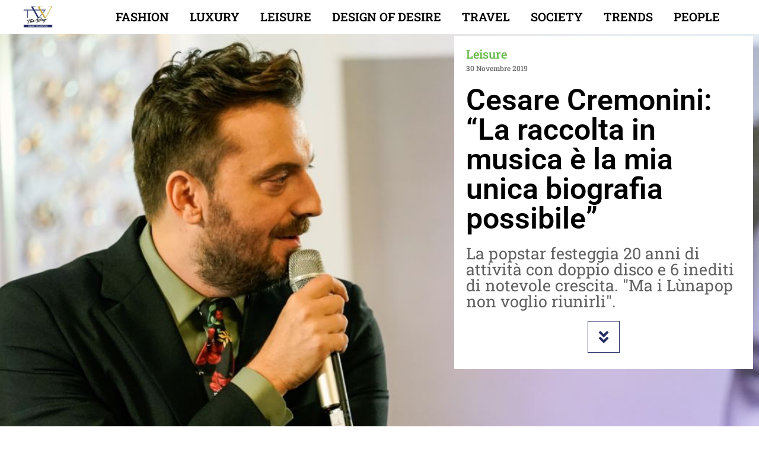

--- FILE ---
content_type: text/html; charset=UTF-8
request_url: https://www.thewaymagazine.it/leisure/cesare-cremonini-la-raccolta-in-musica-e-la-mia-unica-biografia-possibile/
body_size: 60672
content:
<!doctype html>
<html lang="it-IT">
<head>
	<meta charset="UTF-8">
	<meta name="viewport" content="width=device-width, initial-scale=1">
	<link rel="profile" href="https://gmpg.org/xfn/11">
	<meta name='robots' content='index, follow, max-image-preview:large, max-snippet:-1, max-video-preview:-1' />
<!-- Jetpack Site Verification Tags -->
<meta name="google-site-verification" content="Jr99nqVUhxaMjj8ac8D6Hatwhi3dL4xe2R2AfTpB1oo" />

	<!-- This site is optimized with the Yoast SEO plugin v26.8 - https://yoast.com/product/yoast-seo-wordpress/ -->
	<title>Cesare Cremonini: &quot;La raccolta in musica è la mia unica biografia&quot;</title>
	<meta name="description" content="La storia della mia vita. Così definisce la sua prima raccolta in musica Cesare Cremonini che torna sul mercato discografico con &quot;Cremonini 2C2C The Best Of&quot; anticipato dal singolo attualmente in rotazione radiofonica &quot;Al Telefono&quot;, prima grande raccolta della produzione ormai ventennale di Cremonini" />
	<link rel="canonical" href="https://www.thewaymagazine.it/leisure/cesare-cremonini-la-raccolta-in-musica-e-la-mia-unica-biografia-possibile/" />
	<meta property="og:locale" content="it_IT" />
	<meta property="og:type" content="article" />
	<meta property="og:title" content="Cesare Cremonini: &quot;La raccolta in musica è la mia unica biografia&quot;" />
	<meta property="og:description" content="La storia della mia vita. Così definisce la sua prima raccolta in musica Cesare Cremonini che torna sul mercato discografico con &quot;Cremonini 2C2C The Best Of&quot; anticipato dal singolo attualmente in rotazione radiofonica &quot;Al Telefono&quot;, prima grande raccolta della produzione ormai ventennale di Cremonini" />
	<meta property="og:url" content="https://www.thewaymagazine.it/leisure/cesare-cremonini-la-raccolta-in-musica-e-la-mia-unica-biografia-possibile/" />
	<meta property="og:site_name" content="The Way Magazine" />
	<meta property="article:published_time" content="2019-11-30T10:16:14+00:00" />
	<meta property="article:modified_time" content="2019-11-30T10:50:32+00:00" />
	<meta property="og:image" content="https://www.thewaymagazine.it/wp-content/uploads/2019/11/cremonini-cesare-the-way-magazine.jpg" />
	<meta property="og:image:width" content="1436" />
	<meta property="og:image:height" content="592" />
	<meta property="og:image:type" content="image/jpeg" />
	<meta name="author" content="Christian D&#039;Antonio" />
	<meta name="twitter:card" content="summary_large_image" />
	<meta name="twitter:label1" content="Scritto da" />
	<meta name="twitter:data1" content="Christian D&#039;Antonio" />
	<meta name="twitter:label2" content="Tempo di lettura stimato" />
	<meta name="twitter:data2" content="10 minuti" />
	<script type="application/ld+json" class="yoast-schema-graph">{"@context":"https://schema.org","@graph":[{"@type":"NewsArticle","@id":"https://www.thewaymagazine.it/leisure/cesare-cremonini-la-raccolta-in-musica-e-la-mia-unica-biografia-possibile/#article","isPartOf":{"@id":"https://www.thewaymagazine.it/leisure/cesare-cremonini-la-raccolta-in-musica-e-la-mia-unica-biografia-possibile/"},"author":{"name":"Christian D'Antonio","@id":"https://www.thewaymagazine.it/#/schema/person/3394ce0adf933c3f7977e0eed3962504"},"headline":"Cesare Cremonini: &#8220;La raccolta in musica è la mia unica biografia possibile&#8221;","datePublished":"2019-11-30T10:16:14+00:00","dateModified":"2019-11-30T10:50:32+00:00","mainEntityOfPage":{"@id":"https://www.thewaymagazine.it/leisure/cesare-cremonini-la-raccolta-in-musica-e-la-mia-unica-biografia-possibile/"},"wordCount":1980,"publisher":{"@id":"https://www.thewaymagazine.it/#organization"},"image":{"@id":"https://www.thewaymagazine.it/leisure/cesare-cremonini-la-raccolta-in-musica-e-la-mia-unica-biografia-possibile/#primaryimage"},"thumbnailUrl":"https://www.thewaymagazine.it/wp-content/uploads/2019/11/cremonini-cesare-the-way-magazine.jpg","keywords":["\"Cremonini 2C2C The Best Of\" è la prima grande raccolta della produzione ormai ventennale di Cremonini che conterrà 6 brani inediti","\"Cremonini 2C2C The Best Of\". Anticipato dal singolo attualmente in rotazione radiofonica \"Al Telefono\"","15 brani strumentali realizzati dal 1999 ad oggi","18 rarità tra cui tracce demo originali","32 singoli di successo rimasterizzati","home recording e alternative takes mai pubblicate","un album intero di 16 interpretazioni in versione pianoforte e voce"],"articleSection":["Leisure"],"inLanguage":"it-IT"},{"@type":"WebPage","@id":"https://www.thewaymagazine.it/leisure/cesare-cremonini-la-raccolta-in-musica-e-la-mia-unica-biografia-possibile/","url":"https://www.thewaymagazine.it/leisure/cesare-cremonini-la-raccolta-in-musica-e-la-mia-unica-biografia-possibile/","name":"Cesare Cremonini: \"La raccolta in musica è la mia unica biografia\"","isPartOf":{"@id":"https://www.thewaymagazine.it/#website"},"primaryImageOfPage":{"@id":"https://www.thewaymagazine.it/leisure/cesare-cremonini-la-raccolta-in-musica-e-la-mia-unica-biografia-possibile/#primaryimage"},"image":{"@id":"https://www.thewaymagazine.it/leisure/cesare-cremonini-la-raccolta-in-musica-e-la-mia-unica-biografia-possibile/#primaryimage"},"thumbnailUrl":"https://www.thewaymagazine.it/wp-content/uploads/2019/11/cremonini-cesare-the-way-magazine.jpg","datePublished":"2019-11-30T10:16:14+00:00","dateModified":"2019-11-30T10:50:32+00:00","description":"La storia della mia vita. Così definisce la sua prima raccolta in musica Cesare Cremonini che torna sul mercato discografico con \"Cremonini 2C2C The Best Of\" anticipato dal singolo attualmente in rotazione radiofonica \"Al Telefono\", prima grande raccolta della produzione ormai ventennale di Cremonini","breadcrumb":{"@id":"https://www.thewaymagazine.it/leisure/cesare-cremonini-la-raccolta-in-musica-e-la-mia-unica-biografia-possibile/#breadcrumb"},"inLanguage":"it-IT","potentialAction":[{"@type":"ReadAction","target":["https://www.thewaymagazine.it/leisure/cesare-cremonini-la-raccolta-in-musica-e-la-mia-unica-biografia-possibile/"]}]},{"@type":"ImageObject","inLanguage":"it-IT","@id":"https://www.thewaymagazine.it/leisure/cesare-cremonini-la-raccolta-in-musica-e-la-mia-unica-biografia-possibile/#primaryimage","url":"https://www.thewaymagazine.it/wp-content/uploads/2019/11/cremonini-cesare-the-way-magazine.jpg","contentUrl":"https://www.thewaymagazine.it/wp-content/uploads/2019/11/cremonini-cesare-the-way-magazine.jpg","width":1436,"height":592},{"@type":"BreadcrumbList","@id":"https://www.thewaymagazine.it/leisure/cesare-cremonini-la-raccolta-in-musica-e-la-mia-unica-biografia-possibile/#breadcrumb","itemListElement":[{"@type":"ListItem","position":1,"name":"Home","item":"https://www.thewaymagazine.it/"},{"@type":"ListItem","position":2,"name":"Cesare Cremonini: &#8220;La raccolta in musica è la mia unica biografia possibile&#8221;"}]},{"@type":"WebSite","@id":"https://www.thewaymagazine.it/#website","url":"https://www.thewaymagazine.it/","name":"The Way Magazine","description":"Fine Living People","publisher":{"@id":"https://www.thewaymagazine.it/#organization"},"alternateName":"The Way","potentialAction":[{"@type":"SearchAction","target":{"@type":"EntryPoint","urlTemplate":"https://www.thewaymagazine.it/?s={search_term_string}"},"query-input":{"@type":"PropertyValueSpecification","valueRequired":true,"valueName":"search_term_string"}}],"inLanguage":"it-IT"},{"@type":"Organization","@id":"https://www.thewaymagazine.it/#organization","name":"The Way Magazine","url":"https://www.thewaymagazine.it/","logo":{"@type":"ImageObject","inLanguage":"it-IT","@id":"https://www.thewaymagazine.it/#/schema/logo/image/","url":"https://www.thewaymagazine.it/wp-content/uploads/2021/11/logotheway.png","contentUrl":"https://www.thewaymagazine.it/wp-content/uploads/2021/11/logotheway.png","width":1799,"height":1325,"caption":"The Way Magazine"},"image":{"@id":"https://www.thewaymagazine.it/#/schema/logo/image/"}},{"@type":"Person","@id":"https://www.thewaymagazine.it/#/schema/person/3394ce0adf933c3f7977e0eed3962504","name":"Christian D'Antonio","image":{"@type":"ImageObject","inLanguage":"it-IT","@id":"https://www.thewaymagazine.it/#/schema/person/image/","url":"https://www.thewaymagazine.it/wp-content/uploads/2021/11/christian.svg","contentUrl":"https://www.thewaymagazine.it/wp-content/uploads/2021/11/christian.svg","caption":"Christian D'Antonio"},"description":"Christian D’Antonio (Salerno,1974) è direttore responsabile della testata online di lifestyle thewaymagazine.it. Iscritto all’albo dei giornalisti professionisti dal 2004, ha scritto due libri sulla musica pop, partecipato come speaker a eventi e convegni su argomenti di tendenza e luxury. Ha creato con The Way Magazine e il supporto del team di FD Media Group format di incontri pubblici su innovazione e design per la Milano Digital Week e la Milano Design Week. Ha curato per diversi anni eventi pubblici durante la Milano Music Week. È attualmente ospite tv nei talk show di Damiano Gallo di Discovery Italia. Ha curato per il quartiere NoLo a Milano rassegne di moda, arte e spettacolo dal 2017. In qualità di giudice, ha presenziato alle manifestazioni Sannolo Milano, Positive Business Awards, Accademia pizza doc, Cooking is real, Positano fashion day, Milan Legal Week.","url":"https://www.thewaymagazine.it/author/c-dantonio/"}]}</script>
	<!-- / Yoast SEO plugin. -->


<link rel='dns-prefetch' href='//www.googletagmanager.com' />
<link rel='dns-prefetch' href='//stats.wp.com' />
<link rel='dns-prefetch' href='//v0.wordpress.com' />
<link rel='dns-prefetch' href='//pagead2.googlesyndication.com' />
<link rel="alternate" type="application/rss+xml" title="The Way Magazine &raquo; Feed" href="https://www.thewaymagazine.it/feed/" />
<link rel="alternate" title="oEmbed (JSON)" type="application/json+oembed" href="https://www.thewaymagazine.it/wp-json/oembed/1.0/embed?url=https%3A%2F%2Fwww.thewaymagazine.it%2Fleisure%2Fcesare-cremonini-la-raccolta-in-musica-e-la-mia-unica-biografia-possibile%2F" />
<link rel="alternate" title="oEmbed (XML)" type="text/xml+oembed" href="https://www.thewaymagazine.it/wp-json/oembed/1.0/embed?url=https%3A%2F%2Fwww.thewaymagazine.it%2Fleisure%2Fcesare-cremonini-la-raccolta-in-musica-e-la-mia-unica-biografia-possibile%2F&#038;format=xml" />
<style id='wp-img-auto-sizes-contain-inline-css'>
img:is([sizes=auto i],[sizes^="auto," i]){contain-intrinsic-size:3000px 1500px}
/*# sourceURL=wp-img-auto-sizes-contain-inline-css */
</style>
<style id='wp-emoji-styles-inline-css'>

	img.wp-smiley, img.emoji {
		display: inline !important;
		border: none !important;
		box-shadow: none !important;
		height: 1em !important;
		width: 1em !important;
		margin: 0 0.07em !important;
		vertical-align: -0.1em !important;
		background: none !important;
		padding: 0 !important;
	}
/*# sourceURL=wp-emoji-styles-inline-css */
</style>
<link rel='stylesheet' id='wp-block-library-css' href='https://www.thewaymagazine.it/wp-includes/css/dist/block-library/style.min.css?ver=6.9' media='all' />
<style id='safe-svg-svg-icon-style-inline-css'>
.safe-svg-cover{text-align:center}.safe-svg-cover .safe-svg-inside{display:inline-block;max-width:100%}.safe-svg-cover svg{fill:currentColor;height:100%;max-height:100%;max-width:100%;width:100%}

/*# sourceURL=https://www.thewaymagazine.it/wp-content/plugins/safe-svg/dist/safe-svg-block-frontend.css */
</style>
<link rel='stylesheet' id='mediaelement-css' href='https://www.thewaymagazine.it/wp-includes/js/mediaelement/mediaelementplayer-legacy.min.css?ver=4.2.17' media='all' />
<link rel='stylesheet' id='wp-mediaelement-css' href='https://www.thewaymagazine.it/wp-includes/js/mediaelement/wp-mediaelement.min.css?ver=6.9' media='all' />
<style id='jetpack-sharing-buttons-style-inline-css'>
.jetpack-sharing-buttons__services-list{display:flex;flex-direction:row;flex-wrap:wrap;gap:0;list-style-type:none;margin:5px;padding:0}.jetpack-sharing-buttons__services-list.has-small-icon-size{font-size:12px}.jetpack-sharing-buttons__services-list.has-normal-icon-size{font-size:16px}.jetpack-sharing-buttons__services-list.has-large-icon-size{font-size:24px}.jetpack-sharing-buttons__services-list.has-huge-icon-size{font-size:36px}@media print{.jetpack-sharing-buttons__services-list{display:none!important}}.editor-styles-wrapper .wp-block-jetpack-sharing-buttons{gap:0;padding-inline-start:0}ul.jetpack-sharing-buttons__services-list.has-background{padding:1.25em 2.375em}
/*# sourceURL=https://www.thewaymagazine.it/wp-content/plugins/jetpack/_inc/blocks/sharing-buttons/view.css */
</style>
<style id='global-styles-inline-css'>
:root{--wp--preset--aspect-ratio--square: 1;--wp--preset--aspect-ratio--4-3: 4/3;--wp--preset--aspect-ratio--3-4: 3/4;--wp--preset--aspect-ratio--3-2: 3/2;--wp--preset--aspect-ratio--2-3: 2/3;--wp--preset--aspect-ratio--16-9: 16/9;--wp--preset--aspect-ratio--9-16: 9/16;--wp--preset--color--black: #000000;--wp--preset--color--cyan-bluish-gray: #abb8c3;--wp--preset--color--white: #ffffff;--wp--preset--color--pale-pink: #f78da7;--wp--preset--color--vivid-red: #cf2e2e;--wp--preset--color--luminous-vivid-orange: #ff6900;--wp--preset--color--luminous-vivid-amber: #fcb900;--wp--preset--color--light-green-cyan: #7bdcb5;--wp--preset--color--vivid-green-cyan: #00d084;--wp--preset--color--pale-cyan-blue: #8ed1fc;--wp--preset--color--vivid-cyan-blue: #0693e3;--wp--preset--color--vivid-purple: #9b51e0;--wp--preset--gradient--vivid-cyan-blue-to-vivid-purple: linear-gradient(135deg,rgb(6,147,227) 0%,rgb(155,81,224) 100%);--wp--preset--gradient--light-green-cyan-to-vivid-green-cyan: linear-gradient(135deg,rgb(122,220,180) 0%,rgb(0,208,130) 100%);--wp--preset--gradient--luminous-vivid-amber-to-luminous-vivid-orange: linear-gradient(135deg,rgb(252,185,0) 0%,rgb(255,105,0) 100%);--wp--preset--gradient--luminous-vivid-orange-to-vivid-red: linear-gradient(135deg,rgb(255,105,0) 0%,rgb(207,46,46) 100%);--wp--preset--gradient--very-light-gray-to-cyan-bluish-gray: linear-gradient(135deg,rgb(238,238,238) 0%,rgb(169,184,195) 100%);--wp--preset--gradient--cool-to-warm-spectrum: linear-gradient(135deg,rgb(74,234,220) 0%,rgb(151,120,209) 20%,rgb(207,42,186) 40%,rgb(238,44,130) 60%,rgb(251,105,98) 80%,rgb(254,248,76) 100%);--wp--preset--gradient--blush-light-purple: linear-gradient(135deg,rgb(255,206,236) 0%,rgb(152,150,240) 100%);--wp--preset--gradient--blush-bordeaux: linear-gradient(135deg,rgb(254,205,165) 0%,rgb(254,45,45) 50%,rgb(107,0,62) 100%);--wp--preset--gradient--luminous-dusk: linear-gradient(135deg,rgb(255,203,112) 0%,rgb(199,81,192) 50%,rgb(65,88,208) 100%);--wp--preset--gradient--pale-ocean: linear-gradient(135deg,rgb(255,245,203) 0%,rgb(182,227,212) 50%,rgb(51,167,181) 100%);--wp--preset--gradient--electric-grass: linear-gradient(135deg,rgb(202,248,128) 0%,rgb(113,206,126) 100%);--wp--preset--gradient--midnight: linear-gradient(135deg,rgb(2,3,129) 0%,rgb(40,116,252) 100%);--wp--preset--font-size--small: 13px;--wp--preset--font-size--medium: 20px;--wp--preset--font-size--large: 36px;--wp--preset--font-size--x-large: 42px;--wp--preset--spacing--20: 0.44rem;--wp--preset--spacing--30: 0.67rem;--wp--preset--spacing--40: 1rem;--wp--preset--spacing--50: 1.5rem;--wp--preset--spacing--60: 2.25rem;--wp--preset--spacing--70: 3.38rem;--wp--preset--spacing--80: 5.06rem;--wp--preset--shadow--natural: 6px 6px 9px rgba(0, 0, 0, 0.2);--wp--preset--shadow--deep: 12px 12px 50px rgba(0, 0, 0, 0.4);--wp--preset--shadow--sharp: 6px 6px 0px rgba(0, 0, 0, 0.2);--wp--preset--shadow--outlined: 6px 6px 0px -3px rgb(255, 255, 255), 6px 6px rgb(0, 0, 0);--wp--preset--shadow--crisp: 6px 6px 0px rgb(0, 0, 0);}:root { --wp--style--global--content-size: 800px;--wp--style--global--wide-size: 1200px; }:where(body) { margin: 0; }.wp-site-blocks > .alignleft { float: left; margin-right: 2em; }.wp-site-blocks > .alignright { float: right; margin-left: 2em; }.wp-site-blocks > .aligncenter { justify-content: center; margin-left: auto; margin-right: auto; }:where(.wp-site-blocks) > * { margin-block-start: 24px; margin-block-end: 0; }:where(.wp-site-blocks) > :first-child { margin-block-start: 0; }:where(.wp-site-blocks) > :last-child { margin-block-end: 0; }:root { --wp--style--block-gap: 24px; }:root :where(.is-layout-flow) > :first-child{margin-block-start: 0;}:root :where(.is-layout-flow) > :last-child{margin-block-end: 0;}:root :where(.is-layout-flow) > *{margin-block-start: 24px;margin-block-end: 0;}:root :where(.is-layout-constrained) > :first-child{margin-block-start: 0;}:root :where(.is-layout-constrained) > :last-child{margin-block-end: 0;}:root :where(.is-layout-constrained) > *{margin-block-start: 24px;margin-block-end: 0;}:root :where(.is-layout-flex){gap: 24px;}:root :where(.is-layout-grid){gap: 24px;}.is-layout-flow > .alignleft{float: left;margin-inline-start: 0;margin-inline-end: 2em;}.is-layout-flow > .alignright{float: right;margin-inline-start: 2em;margin-inline-end: 0;}.is-layout-flow > .aligncenter{margin-left: auto !important;margin-right: auto !important;}.is-layout-constrained > .alignleft{float: left;margin-inline-start: 0;margin-inline-end: 2em;}.is-layout-constrained > .alignright{float: right;margin-inline-start: 2em;margin-inline-end: 0;}.is-layout-constrained > .aligncenter{margin-left: auto !important;margin-right: auto !important;}.is-layout-constrained > :where(:not(.alignleft):not(.alignright):not(.alignfull)){max-width: var(--wp--style--global--content-size);margin-left: auto !important;margin-right: auto !important;}.is-layout-constrained > .alignwide{max-width: var(--wp--style--global--wide-size);}body .is-layout-flex{display: flex;}.is-layout-flex{flex-wrap: wrap;align-items: center;}.is-layout-flex > :is(*, div){margin: 0;}body .is-layout-grid{display: grid;}.is-layout-grid > :is(*, div){margin: 0;}body{padding-top: 0px;padding-right: 0px;padding-bottom: 0px;padding-left: 0px;}a:where(:not(.wp-element-button)){text-decoration: underline;}:root :where(.wp-element-button, .wp-block-button__link){background-color: #32373c;border-width: 0;color: #fff;font-family: inherit;font-size: inherit;font-style: inherit;font-weight: inherit;letter-spacing: inherit;line-height: inherit;padding-top: calc(0.667em + 2px);padding-right: calc(1.333em + 2px);padding-bottom: calc(0.667em + 2px);padding-left: calc(1.333em + 2px);text-decoration: none;text-transform: inherit;}.has-black-color{color: var(--wp--preset--color--black) !important;}.has-cyan-bluish-gray-color{color: var(--wp--preset--color--cyan-bluish-gray) !important;}.has-white-color{color: var(--wp--preset--color--white) !important;}.has-pale-pink-color{color: var(--wp--preset--color--pale-pink) !important;}.has-vivid-red-color{color: var(--wp--preset--color--vivid-red) !important;}.has-luminous-vivid-orange-color{color: var(--wp--preset--color--luminous-vivid-orange) !important;}.has-luminous-vivid-amber-color{color: var(--wp--preset--color--luminous-vivid-amber) !important;}.has-light-green-cyan-color{color: var(--wp--preset--color--light-green-cyan) !important;}.has-vivid-green-cyan-color{color: var(--wp--preset--color--vivid-green-cyan) !important;}.has-pale-cyan-blue-color{color: var(--wp--preset--color--pale-cyan-blue) !important;}.has-vivid-cyan-blue-color{color: var(--wp--preset--color--vivid-cyan-blue) !important;}.has-vivid-purple-color{color: var(--wp--preset--color--vivid-purple) !important;}.has-black-background-color{background-color: var(--wp--preset--color--black) !important;}.has-cyan-bluish-gray-background-color{background-color: var(--wp--preset--color--cyan-bluish-gray) !important;}.has-white-background-color{background-color: var(--wp--preset--color--white) !important;}.has-pale-pink-background-color{background-color: var(--wp--preset--color--pale-pink) !important;}.has-vivid-red-background-color{background-color: var(--wp--preset--color--vivid-red) !important;}.has-luminous-vivid-orange-background-color{background-color: var(--wp--preset--color--luminous-vivid-orange) !important;}.has-luminous-vivid-amber-background-color{background-color: var(--wp--preset--color--luminous-vivid-amber) !important;}.has-light-green-cyan-background-color{background-color: var(--wp--preset--color--light-green-cyan) !important;}.has-vivid-green-cyan-background-color{background-color: var(--wp--preset--color--vivid-green-cyan) !important;}.has-pale-cyan-blue-background-color{background-color: var(--wp--preset--color--pale-cyan-blue) !important;}.has-vivid-cyan-blue-background-color{background-color: var(--wp--preset--color--vivid-cyan-blue) !important;}.has-vivid-purple-background-color{background-color: var(--wp--preset--color--vivid-purple) !important;}.has-black-border-color{border-color: var(--wp--preset--color--black) !important;}.has-cyan-bluish-gray-border-color{border-color: var(--wp--preset--color--cyan-bluish-gray) !important;}.has-white-border-color{border-color: var(--wp--preset--color--white) !important;}.has-pale-pink-border-color{border-color: var(--wp--preset--color--pale-pink) !important;}.has-vivid-red-border-color{border-color: var(--wp--preset--color--vivid-red) !important;}.has-luminous-vivid-orange-border-color{border-color: var(--wp--preset--color--luminous-vivid-orange) !important;}.has-luminous-vivid-amber-border-color{border-color: var(--wp--preset--color--luminous-vivid-amber) !important;}.has-light-green-cyan-border-color{border-color: var(--wp--preset--color--light-green-cyan) !important;}.has-vivid-green-cyan-border-color{border-color: var(--wp--preset--color--vivid-green-cyan) !important;}.has-pale-cyan-blue-border-color{border-color: var(--wp--preset--color--pale-cyan-blue) !important;}.has-vivid-cyan-blue-border-color{border-color: var(--wp--preset--color--vivid-cyan-blue) !important;}.has-vivid-purple-border-color{border-color: var(--wp--preset--color--vivid-purple) !important;}.has-vivid-cyan-blue-to-vivid-purple-gradient-background{background: var(--wp--preset--gradient--vivid-cyan-blue-to-vivid-purple) !important;}.has-light-green-cyan-to-vivid-green-cyan-gradient-background{background: var(--wp--preset--gradient--light-green-cyan-to-vivid-green-cyan) !important;}.has-luminous-vivid-amber-to-luminous-vivid-orange-gradient-background{background: var(--wp--preset--gradient--luminous-vivid-amber-to-luminous-vivid-orange) !important;}.has-luminous-vivid-orange-to-vivid-red-gradient-background{background: var(--wp--preset--gradient--luminous-vivid-orange-to-vivid-red) !important;}.has-very-light-gray-to-cyan-bluish-gray-gradient-background{background: var(--wp--preset--gradient--very-light-gray-to-cyan-bluish-gray) !important;}.has-cool-to-warm-spectrum-gradient-background{background: var(--wp--preset--gradient--cool-to-warm-spectrum) !important;}.has-blush-light-purple-gradient-background{background: var(--wp--preset--gradient--blush-light-purple) !important;}.has-blush-bordeaux-gradient-background{background: var(--wp--preset--gradient--blush-bordeaux) !important;}.has-luminous-dusk-gradient-background{background: var(--wp--preset--gradient--luminous-dusk) !important;}.has-pale-ocean-gradient-background{background: var(--wp--preset--gradient--pale-ocean) !important;}.has-electric-grass-gradient-background{background: var(--wp--preset--gradient--electric-grass) !important;}.has-midnight-gradient-background{background: var(--wp--preset--gradient--midnight) !important;}.has-small-font-size{font-size: var(--wp--preset--font-size--small) !important;}.has-medium-font-size{font-size: var(--wp--preset--font-size--medium) !important;}.has-large-font-size{font-size: var(--wp--preset--font-size--large) !important;}.has-x-large-font-size{font-size: var(--wp--preset--font-size--x-large) !important;}
:root :where(.wp-block-pullquote){font-size: 1.5em;line-height: 1.6;}
/*# sourceURL=global-styles-inline-css */
</style>
<link rel='stylesheet' id='ppress-frontend-css' href='https://www.thewaymagazine.it/wp-content/plugins/wp-user-avatar/assets/css/frontend.min.css?ver=4.16.8' media='all' />
<link rel='stylesheet' id='ppress-flatpickr-css' href='https://www.thewaymagazine.it/wp-content/plugins/wp-user-avatar/assets/flatpickr/flatpickr.min.css?ver=4.16.8' media='all' />
<link rel='stylesheet' id='ppress-select2-css' href='https://www.thewaymagazine.it/wp-content/plugins/wp-user-avatar/assets/select2/select2.min.css?ver=6.9' media='all' />
<link rel='stylesheet' id='hello-elementor-css' href='https://www.thewaymagazine.it/wp-content/themes/hello-elementor/assets/css/reset.css?ver=3.4.5' media='all' />
<link rel='stylesheet' id='hello-elementor-theme-style-css' href='https://www.thewaymagazine.it/wp-content/themes/hello-elementor/assets/css/theme.css?ver=3.4.5' media='all' />
<link rel='stylesheet' id='hello-elementor-header-footer-css' href='https://www.thewaymagazine.it/wp-content/themes/hello-elementor/assets/css/header-footer.css?ver=3.4.5' media='all' />
<link rel='stylesheet' id='elementor-frontend-css' href='https://www.thewaymagazine.it/wp-content/uploads/elementor/css/custom-frontend.min.css?ver=1769002440' media='all' />
<style id='elementor-frontend-inline-css'>
.elementor-117591 .elementor-element.elementor-element-3c60b1ae:not(.elementor-motion-effects-element-type-background), .elementor-117591 .elementor-element.elementor-element-3c60b1ae > .elementor-motion-effects-container > .elementor-motion-effects-layer{background-image:url("https://www.thewaymagazine.it/wp-content/uploads/2019/11/cremonini-cesare-the-way-magazine.jpg");}.elementor-117591 .elementor-element.elementor-element-63dc6b4a:not(.elementor-motion-effects-element-type-background), .elementor-117591 .elementor-element.elementor-element-63dc6b4a > .elementor-motion-effects-container > .elementor-motion-effects-layer{background-image:url("https://www.thewaymagazine.it/wp-content/uploads/2019/11/cremonini-cesare-the-way-magazine.jpg");}.elementor-117591 .elementor-element.elementor-element-786e47ab:not(.elementor-motion-effects-element-type-background), .elementor-117591 .elementor-element.elementor-element-786e47ab > .elementor-motion-effects-container > .elementor-motion-effects-layer{background-image:url("https://www.thewaymagazine.it/wp-content/uploads/2019/11/cremonini-cesare-the-way-magazine.jpg");}@media(max-width:767px){.elementor-117591 .elementor-element.elementor-element-63dc6b4a:not(.elementor-motion-effects-element-type-background), .elementor-117591 .elementor-element.elementor-element-63dc6b4a > .elementor-motion-effects-container > .elementor-motion-effects-layer{background-image:url("https://www.thewaymagazine.it/wp-content/uploads/2019/11/cremonini-cesare-the-way-magazine.jpg");}}
/*# sourceURL=elementor-frontend-inline-css */
</style>
<link rel='stylesheet' id='widget-image-css' href='https://www.thewaymagazine.it/wp-content/plugins/elementor/assets/css/widget-image.min.css?ver=3.34.2' media='all' />
<link rel='stylesheet' id='e-sticky-css' href='https://www.thewaymagazine.it/wp-content/plugins/elementor-pro/assets/css/modules/sticky.min.css?ver=3.34.1' media='all' />
<link rel='stylesheet' id='widget-nav-menu-css' href='https://www.thewaymagazine.it/wp-content/uploads/elementor/css/custom-pro-widget-nav-menu.min.css?ver=1769002440' media='all' />
<link rel='stylesheet' id='e-shapes-css' href='https://www.thewaymagazine.it/wp-content/plugins/elementor/assets/css/conditionals/shapes.min.css?ver=3.34.2' media='all' />
<link rel='stylesheet' id='widget-heading-css' href='https://www.thewaymagazine.it/wp-content/plugins/elementor/assets/css/widget-heading.min.css?ver=3.34.2' media='all' />
<link rel='stylesheet' id='e-animation-bounce-css' href='https://www.thewaymagazine.it/wp-content/plugins/elementor/assets/lib/animations/styles/bounce.min.css?ver=3.34.2' media='all' />
<link rel='stylesheet' id='e-animation-rotate-css' href='https://www.thewaymagazine.it/wp-content/plugins/elementor/assets/lib/animations/styles/e-animation-rotate.min.css?ver=3.34.2' media='all' />
<link rel='stylesheet' id='widget-share-buttons-css' href='https://www.thewaymagazine.it/wp-content/plugins/elementor-pro/assets/css/widget-share-buttons.min.css?ver=3.34.1' media='all' />
<link rel='stylesheet' id='e-apple-webkit-css' href='https://www.thewaymagazine.it/wp-content/uploads/elementor/css/custom-apple-webkit.min.css?ver=1769002440' media='all' />
<link rel='stylesheet' id='elementor-icons-shared-0-css' href='https://www.thewaymagazine.it/wp-content/plugins/elementor/assets/lib/font-awesome/css/fontawesome.min.css?ver=5.15.3' media='all' />
<link rel='stylesheet' id='elementor-icons-fa-solid-css' href='https://www.thewaymagazine.it/wp-content/plugins/elementor/assets/lib/font-awesome/css/solid.min.css?ver=5.15.3' media='all' />
<link rel='stylesheet' id='elementor-icons-fa-brands-css' href='https://www.thewaymagazine.it/wp-content/plugins/elementor/assets/lib/font-awesome/css/brands.min.css?ver=5.15.3' media='all' />
<link rel='stylesheet' id='widget-author-box-css' href='https://www.thewaymagazine.it/wp-content/plugins/elementor-pro/assets/css/widget-author-box.min.css?ver=3.34.1' media='all' />
<link rel='stylesheet' id='widget-divider-css' href='https://www.thewaymagazine.it/wp-content/plugins/elementor/assets/css/widget-divider.min.css?ver=3.34.2' media='all' />
<link rel='stylesheet' id='widget-posts-css' href='https://www.thewaymagazine.it/wp-content/plugins/elementor-pro/assets/css/widget-posts.min.css?ver=3.34.1' media='all' />
<link rel='stylesheet' id='swiper-css' href='https://www.thewaymagazine.it/wp-content/plugins/elementor/assets/lib/swiper/v8/css/swiper.min.css?ver=8.4.5' media='all' />
<link rel='stylesheet' id='e-swiper-css' href='https://www.thewaymagazine.it/wp-content/plugins/elementor/assets/css/conditionals/e-swiper.min.css?ver=3.34.2' media='all' />
<link rel='stylesheet' id='e-animation-slideInRight-css' href='https://www.thewaymagazine.it/wp-content/plugins/elementor/assets/lib/animations/styles/slideInRight.min.css?ver=3.34.2' media='all' />
<link rel='stylesheet' id='e-popup-css' href='https://www.thewaymagazine.it/wp-content/plugins/elementor-pro/assets/css/conditionals/popup.min.css?ver=3.34.1' media='all' />
<link rel='stylesheet' id='elementor-icons-css' href='https://www.thewaymagazine.it/wp-content/plugins/elementor/assets/lib/eicons/css/elementor-icons.min.css?ver=5.46.0' media='all' />
<link rel='stylesheet' id='elementor-post-110289-css' href='https://www.thewaymagazine.it/wp-content/uploads/elementor/css/post-110289.css?ver=1769002440' media='all' />
<link rel='stylesheet' id='elementor-post-117606-css' href='https://www.thewaymagazine.it/wp-content/uploads/elementor/css/post-117606.css?ver=1769002440' media='all' />
<link rel='stylesheet' id='elementor-post-117557-css' href='https://www.thewaymagazine.it/wp-content/uploads/elementor/css/post-117557.css?ver=1769002440' media='all' />
<link rel='stylesheet' id='elementor-post-117591-css' href='https://www.thewaymagazine.it/wp-content/uploads/elementor/css/post-117591.css?ver=1769002440' media='all' />
<link rel='stylesheet' id='elementor-post-121877-css' href='https://www.thewaymagazine.it/wp-content/uploads/elementor/css/post-121877.css?ver=1769002440' media='all' />
<link rel='stylesheet' id='newsletter-css' href='https://www.thewaymagazine.it/wp-content/plugins/newsletter/style.css?ver=9.1.1' media='all' />
<link rel='stylesheet' id='parent_style-css' href='https://www.thewaymagazine.it/wp-content/themes/hello-elementor/style.css?ver=6.9' media='all' />
<link rel='stylesheet' id='child-style-css' href='https://www.thewaymagazine.it/wp-content/themes/hello-elementor-child/style.css?ver=1.0.0' media='all' />
<link rel='stylesheet' id='elementor-gf-local-roboto-css' href='https://www.thewaymagazine.it/wp-content/uploads/elementor/google-fonts/css/roboto.css?ver=1742279984' media='all' />
<link rel='stylesheet' id='elementor-gf-local-robotoslab-css' href='https://www.thewaymagazine.it/wp-content/uploads/elementor/google-fonts/css/robotoslab.css?ver=1742279989' media='all' />
<script src="https://www.thewaymagazine.it/wp-includes/js/jquery/jquery.min.js?ver=3.7.1" id="jquery-core-js"></script>
<script src="https://www.thewaymagazine.it/wp-includes/js/jquery/jquery-migrate.min.js?ver=3.4.1" id="jquery-migrate-js"></script>
<script src="https://www.thewaymagazine.it/wp-content/plugins/wp-user-avatar/assets/flatpickr/flatpickr.min.js?ver=4.16.8" id="ppress-flatpickr-js"></script>
<script src="https://www.thewaymagazine.it/wp-content/plugins/wp-user-avatar/assets/select2/select2.min.js?ver=4.16.8" id="ppress-select2-js"></script>

<!-- Snippet del tag Google (gtag.js) aggiunto da Site Kit -->
<!-- Snippet Google Analytics aggiunto da Site Kit -->
<script src="https://www.googletagmanager.com/gtag/js?id=GT-K8MDHWT" id="google_gtagjs-js" async></script>
<script id="google_gtagjs-js-after">
window.dataLayer = window.dataLayer || [];function gtag(){dataLayer.push(arguments);}
gtag("set","linker",{"domains":["www.thewaymagazine.it"]});
gtag("js", new Date());
gtag("set", "developer_id.dZTNiMT", true);
gtag("config", "GT-K8MDHWT");
//# sourceURL=google_gtagjs-js-after
</script>
<link rel="https://api.w.org/" href="https://www.thewaymagazine.it/wp-json/" /><link rel="alternate" title="JSON" type="application/json" href="https://www.thewaymagazine.it/wp-json/wp/v2/posts/76576" /><link rel="EditURI" type="application/rsd+xml" title="RSD" href="https://www.thewaymagazine.it/xmlrpc.php?rsd" />
<meta name="generator" content="WordPress 6.9" />
<link rel='shortlink' href='https://wp.me/p7bHzU-jV6' />
<meta name="generator" content="Site Kit by Google 1.170.0" />	<style>img#wpstats{display:none}</style>
		
<!-- Meta tag Google AdSense aggiunti da Site Kit -->
<meta name="google-adsense-platform-account" content="ca-host-pub-2644536267352236">
<meta name="google-adsense-platform-domain" content="sitekit.withgoogle.com">
<!-- Fine dei meta tag Google AdSense aggiunti da Site Kit -->
<meta name="generator" content="Elementor 3.34.2; features: additional_custom_breakpoints; settings: css_print_method-external, google_font-enabled, font_display-auto">
<!-- Global site tag (gtag.js) - Google Analytics -->
<script async src="https://www.googletagmanager.com/gtag/js?id=UA-72791527-1"></script>
<script>
  window.dataLayer = window.dataLayer || [];
  function gtag(){dataLayer.push(arguments);}
  gtag('js', new Date());

  gtag('config', 'UA-72791527-1');
</script>


<style type="text/css" id="filter-everything-inline-css">.wpc-orderby-select{width:100%}.wpc-filters-open-button-container{display:none}.wpc-debug-message{padding:16px;font-size:14px;border:1px dashed #ccc;margin-bottom:20px}.wpc-debug-title{visibility:hidden}.wpc-button-inner,.wpc-chip-content{display:flex;align-items:center}.wpc-icon-html-wrapper{position:relative;margin-right:10px;top:2px}.wpc-icon-html-wrapper span{display:block;height:1px;width:18px;border-radius:3px;background:#2c2d33;margin-bottom:4px;position:relative}span.wpc-icon-line-1:after,span.wpc-icon-line-2:after,span.wpc-icon-line-3:after{content:"";display:block;width:3px;height:3px;border:1px solid #2c2d33;background-color:#fff;position:absolute;top:-2px;box-sizing:content-box}span.wpc-icon-line-3:after{border-radius:50%;left:2px}span.wpc-icon-line-1:after{border-radius:50%;left:5px}span.wpc-icon-line-2:after{border-radius:50%;left:12px}body .wpc-filters-open-button-container a.wpc-filters-open-widget,body .wpc-filters-open-button-container a.wpc-open-close-filters-button{display:inline-block;text-align:left;border:1px solid #2c2d33;border-radius:2px;line-height:1.5;padding:7px 12px;background-color:transparent;color:#2c2d33;box-sizing:border-box;text-decoration:none!important;font-weight:400;transition:none;position:relative}@media screen and (max-width:768px){.wpc_show_bottom_widget .wpc-filters-open-button-container,.wpc_show_open_close_button .wpc-filters-open-button-container{display:block}.wpc_show_bottom_widget .wpc-filters-open-button-container{margin-top:1em;margin-bottom:1em}}</style>
			<style>
				.e-con.e-parent:nth-of-type(n+4):not(.e-lazyloaded):not(.e-no-lazyload),
				.e-con.e-parent:nth-of-type(n+4):not(.e-lazyloaded):not(.e-no-lazyload) * {
					background-image: none !important;
				}
				@media screen and (max-height: 1024px) {
					.e-con.e-parent:nth-of-type(n+3):not(.e-lazyloaded):not(.e-no-lazyload),
					.e-con.e-parent:nth-of-type(n+3):not(.e-lazyloaded):not(.e-no-lazyload) * {
						background-image: none !important;
					}
				}
				@media screen and (max-height: 640px) {
					.e-con.e-parent:nth-of-type(n+2):not(.e-lazyloaded):not(.e-no-lazyload),
					.e-con.e-parent:nth-of-type(n+2):not(.e-lazyloaded):not(.e-no-lazyload) * {
						background-image: none !important;
					}
				}
			</style>
			<noscript><style>.lazyload[data-src]{display:none !important;}</style></noscript><style>.lazyload{background-image:none !important;}.lazyload:before{background-image:none !important;}</style>
<!-- Snippet Google AdSense aggiunto da Site Kit -->
<script async src="https://pagead2.googlesyndication.com/pagead/js/adsbygoogle.js?client=ca-pub-2522481049157325&amp;host=ca-host-pub-2644536267352236" crossorigin="anonymous"></script>

<!-- Termina lo snippet Google AdSense aggiunto da Site Kit -->
<link rel="icon" href="https://www.thewaymagazine.it/wp-content/uploads/2021/06/Favicon-TW-tondo-280x280.png" sizes="32x32" />
<link rel="icon" href="https://www.thewaymagazine.it/wp-content/uploads/2021/06/Favicon-TW-tondo-280x280.png" sizes="192x192" />
<link rel="apple-touch-icon" href="https://www.thewaymagazine.it/wp-content/uploads/2021/06/Favicon-TW-tondo-280x280.png" />
<meta name="msapplication-TileImage" content="https://www.thewaymagazine.it/wp-content/uploads/2021/06/Favicon-TW-tondo-280x280.png" />
		<style id="wp-custom-css">
			.category-luxury h3.elementor-heading-title{color:#0193d1 !important;}
.category-design-of-desire h3.elementor-heading-title{color:#f20f38 !important;}
.category-trends h3.elementor-heading-title{color:#e02b73 !important;}
.category-leisure h3.elementor-heading-title{color:#63b947 !important;}
.category-society h3.elementor-heading-title{color:#eb6a0a !important;}
.category-fashion h3.elementor-heading-title{color:#cc0098 !important;}
.category-travel h3.elementor-heading-title{color:#bfbf00 !important;}
.category-bona-fide-biz h3.elementor-heading-title{color:#ffcf9b !important;}
.category-il-prive h3.elementor-heading-title{color:#c6ac3c !important;}
.category-food-wine h3.elementor-heading-title{color:#66001b !important;}
.category-targets h3.elementor-heading-title{color:#31edb4 !important;}
.category-creativi h3.elementor-heading-title{color:#eded00 !important;}
.category-people h3.elementor-heading-title{color:#ff5683 !important;}
.category-commenti-e-opinioni h3.elementor-heading-title{color:#1e73be !important;}
.category-il-carrozzone-viaggiante h3.elementor-heading-title{color:#CCD8F2 !important;}
.category-style-story h3.elementor-heading-title{color:#b2b2b2 !important;}
.category-la-scrittora-racconta h3.elementor-heading-title{color:#909ea3 !important;}
.category-vip-house h3.elementor-heading-title{color:#a5a590 !important;}
.category-archi-fatti h3.elementor-heading-title{color:#9499b4 !important;}
.category-dolci-pensieri h3.elementor-heading-title{color:#92ada0 !important;}
.category-dailies h3.elementor-heading-title{color:#017561 !important;}


article.category-luxury .elementor-post__thumbnail__link::after{content:"Luxury";color:#0193d1;font-family:roboto slab;font-weight: bold !important;}
article.category-design-of-desire .elementor-post__thumbnail__link::after{content:"Design of desire";color:#f20f38;font-family:roboto slab;font-weight: bold !important;}
article.category-trends .elementor-post__thumbnail__link::after{content:"Trends";color:#e02b73;font-family:roboto slab;font-weight: bold !important;}
article.category-leisure .elementor-post__thumbnail__link::after{content:"Leisure";color:#63b947;font-family:roboto slab;font-weight: bold !important;}
article.category-society .elementor-post__thumbnail__link::after{content:"Society";color:#eb6a0a;font-family:roboto slab;font-weight: bold !important;}
article.category-fashion .elementor-post__thumbnail__link::after{content:"Fashion";color:#cc0098;font-family:roboto slab;font-weight: bold !important;}
article.category-travel .elementor-post__thumbnail__link::after{content:"Travel";color:#bfbf00;font-family:roboto slab;font-weight: bold !important;}
article.category-bona-fide-biz .elementor-post__thumbnail__link::after{content:"BizStories";color:#ffcf9b;font-family:roboto slab;font-weight: bold !important;}
article.category-people .elementor-post__thumbnail__link::after{content:"People";color:#ff5683;font-family:roboto slab;font-weight: bold !important;}
article.category-commenti-e-opinioni .elementor-post__thumbnail__link::after{content:"Commenti e opinioni";color:#1e73be;font-family:roboto slab;font-weight: bold !important;}
article.category-targets .elementor-post__thumbnail__link::after{content:"Targets";color:#31edb4;font-family:roboto slab;font-weight: bold !important;}
article.category-dailies .elementor-post__thumbnail__link::after{content:"Dailies";color:#017561;font-family:roboto slab;font-weight: bold !important;}


article.category-food .elementor-post__thumbnail__link::after{content:"Food";color:#66001b;font-family:roboto slab;font-weight: bold !important;}
article.category-wine .elementor-post__thumbnail__link::after{content:"Wine";color:#66001b;font-family:roboto slab;font-weight: bold !important;}


article.category-il-carrozzone-viaggiante .elementor-post__thumbnail__link::after{content:"Il carrozzone viaggiante";color:#CCD8F2;font-family:roboto slab;font-weight: bold !important;}
article.category-la-scrittora-racconta .elementor-post__thumbnail__link::after{content:"La scrittora racconta";color:#909ea3;font-family:roboto slab;font-weight: bold !important;}
article.category-style-story .elementor-post__thumbnail__link::after{content:"Style story";color:#b2b2b2;font-family:roboto slab;font-weight: bold !important;}
article.category-vip-house .elementor-post__thumbnail__link::after{content:"Vip house";color:#a5a590;font-family:roboto slab;font-weight: bold !important;}
article.category-archi-fatti .elementor-post__thumbnail__link::after{content:"Archi-fatti";color:#9499b4;font-family:roboto slab;font-weight: bold !important;}
article.category-dolci-pensieri .elementor-post__thumbnail__link::after{content:"Dolci pensieri";color:#92ada0;font-family:roboto slab;font-weight: bold !important;}


.wp-block-image figcaption {
	font-size: 15px;
	background: #FFFFFF;
	border:3px solid #282E68;
	padding: 10px
}

.blocks-gallery-caption {
	font-size: 15px;
	background: #FFFFFF;
	border:3px solid #282E68;
	padding: 10px
}
		</style>
		</head>
<body class="wp-singular post-template-default single single-post postid-76576 single-format-standard wp-custom-logo wp-embed-responsive wp-theme-hello-elementor wp-child-theme-hello-elementor-child hello-elementor-default wpc_show_open_close_button elementor-default elementor-kit-110289 elementor-page-117591">


<a class="skip-link screen-reader-text" href="#content">Vai al contenuto</a>

		<header data-elementor-type="header" data-elementor-id="117606" class="elementor elementor-117606 elementor-location-header" data-elementor-post-type="elementor_library">
					<section class="elementor-section elementor-top-section elementor-element elementor-element-29973ce1 elementor-section-height-min-height elementor-section-content-middle elementor-reverse-mobile elementor-section-boxed elementor-section-height-default elementor-section-items-middle" data-id="29973ce1" data-element_type="section" data-settings="{&quot;background_background&quot;:&quot;classic&quot;,&quot;sticky&quot;:&quot;top&quot;,&quot;sticky_on&quot;:[&quot;desktop&quot;,&quot;tablet_extra&quot;,&quot;tablet&quot;,&quot;mobile&quot;],&quot;sticky_offset&quot;:0,&quot;sticky_effects_offset&quot;:0,&quot;sticky_anchor_link_offset&quot;:0}">
						<div class="elementor-container elementor-column-gap-default">
					<div class="elementor-column elementor-col-50 elementor-top-column elementor-element elementor-element-24ab7eaa elementor-hidden-phone" data-id="24ab7eaa" data-element_type="column">
			<div class="elementor-widget-wrap elementor-element-populated">
						<div class="elementor-element elementor-element-31870fc8 elementor-hidden-mobile elementor-widget elementor-widget-image" data-id="31870fc8" data-element_type="widget" data-widget_type="image.default">
				<div class="elementor-widget-container">
																<a href="https://www.thewaymagazine.it">
							<img loading="lazy" width="1799" height="1325" src="[data-uri]" class="attachment-full size-full wp-image-117259 lazyload" alt=""   data-attachment-id="117259" data-permalink="https://www.thewaymagazine.it/logotheway/" data-orig-file="https://www.thewaymagazine.it/wp-content/uploads/2021/11/logotheway.png" data-orig-size="1799,1325" data-comments-opened="0" data-image-meta="{&quot;aperture&quot;:&quot;0&quot;,&quot;credit&quot;:&quot;&quot;,&quot;camera&quot;:&quot;&quot;,&quot;caption&quot;:&quot;&quot;,&quot;created_timestamp&quot;:&quot;0&quot;,&quot;copyright&quot;:&quot;&quot;,&quot;focal_length&quot;:&quot;0&quot;,&quot;iso&quot;:&quot;0&quot;,&quot;shutter_speed&quot;:&quot;0&quot;,&quot;title&quot;:&quot;&quot;,&quot;orientation&quot;:&quot;0&quot;}" data-image-title="logotheway" data-image-description="" data-image-caption="" data-medium-file="https://www.thewaymagazine.it/wp-content/uploads/2021/11/logotheway.png" data-large-file="https://www.thewaymagazine.it/wp-content/uploads/2021/11/logotheway.png" data-src="https://www.thewaymagazine.it/wp-content/uploads/2021/11/logotheway.png" decoding="async" data-srcset="https://www.thewaymagazine.it/wp-content/uploads/2021/11/logotheway.png 1799w, https://www.thewaymagazine.it/wp-content/uploads/2021/11/logotheway-768x566.png 768w, https://www.thewaymagazine.it/wp-content/uploads/2021/11/logotheway-1536x1131.png 1536w, https://www.thewaymagazine.it/wp-content/uploads/2021/11/logotheway-280x206.png 280w" data-sizes="auto" data-eio-rwidth="1799" data-eio-rheight="1325" /><noscript><img loading="lazy" width="1799" height="1325" src="https://www.thewaymagazine.it/wp-content/uploads/2021/11/logotheway.png" class="attachment-full size-full wp-image-117259" alt="" srcset="https://www.thewaymagazine.it/wp-content/uploads/2021/11/logotheway.png 1799w, https://www.thewaymagazine.it/wp-content/uploads/2021/11/logotheway-768x566.png 768w, https://www.thewaymagazine.it/wp-content/uploads/2021/11/logotheway-1536x1131.png 1536w, https://www.thewaymagazine.it/wp-content/uploads/2021/11/logotheway-280x206.png 280w" sizes="(max-width: 1799px) 100vw, 1799px" data-attachment-id="117259" data-permalink="https://www.thewaymagazine.it/logotheway/" data-orig-file="https://www.thewaymagazine.it/wp-content/uploads/2021/11/logotheway.png" data-orig-size="1799,1325" data-comments-opened="0" data-image-meta="{&quot;aperture&quot;:&quot;0&quot;,&quot;credit&quot;:&quot;&quot;,&quot;camera&quot;:&quot;&quot;,&quot;caption&quot;:&quot;&quot;,&quot;created_timestamp&quot;:&quot;0&quot;,&quot;copyright&quot;:&quot;&quot;,&quot;focal_length&quot;:&quot;0&quot;,&quot;iso&quot;:&quot;0&quot;,&quot;shutter_speed&quot;:&quot;0&quot;,&quot;title&quot;:&quot;&quot;,&quot;orientation&quot;:&quot;0&quot;}" data-image-title="logotheway" data-image-description="" data-image-caption="" data-medium-file="https://www.thewaymagazine.it/wp-content/uploads/2021/11/logotheway.png" data-large-file="https://www.thewaymagazine.it/wp-content/uploads/2021/11/logotheway.png" data-eio="l" /></noscript>								</a>
															</div>
				</div>
					</div>
		</div>
				<div class="elementor-column elementor-col-50 elementor-top-column elementor-element elementor-element-b5615c1" data-id="b5615c1" data-element_type="column">
			<div class="elementor-widget-wrap elementor-element-populated">
						<section class="elementor-section elementor-inner-section elementor-element elementor-element-512ae9c elementor-section-full_width elementor-hidden-desktop elementor-hidden-tablet elementor-hidden-tablet_extra elementor-section-height-default elementor-section-height-default" data-id="512ae9c" data-element_type="section">
						<div class="elementor-container elementor-column-gap-default">
					<div class="elementor-column elementor-col-50 elementor-inner-column elementor-element elementor-element-68c86275" data-id="68c86275" data-element_type="column">
			<div class="elementor-widget-wrap elementor-element-populated">
						<div class="elementor-element elementor-element-72241e3f elementor-widget elementor-widget-image" data-id="72241e3f" data-element_type="widget" data-widget_type="image.default">
				<div class="elementor-widget-container">
																<a href="https://www.thewaymagazine.it">
							<img loading="lazy" width="1799" height="1325" src="[data-uri]" class="attachment-full size-full wp-image-117259 lazyload" alt=""   data-attachment-id="117259" data-permalink="https://www.thewaymagazine.it/logotheway/" data-orig-file="https://www.thewaymagazine.it/wp-content/uploads/2021/11/logotheway.png" data-orig-size="1799,1325" data-comments-opened="0" data-image-meta="{&quot;aperture&quot;:&quot;0&quot;,&quot;credit&quot;:&quot;&quot;,&quot;camera&quot;:&quot;&quot;,&quot;caption&quot;:&quot;&quot;,&quot;created_timestamp&quot;:&quot;0&quot;,&quot;copyright&quot;:&quot;&quot;,&quot;focal_length&quot;:&quot;0&quot;,&quot;iso&quot;:&quot;0&quot;,&quot;shutter_speed&quot;:&quot;0&quot;,&quot;title&quot;:&quot;&quot;,&quot;orientation&quot;:&quot;0&quot;}" data-image-title="logotheway" data-image-description="" data-image-caption="" data-medium-file="https://www.thewaymagazine.it/wp-content/uploads/2021/11/logotheway.png" data-large-file="https://www.thewaymagazine.it/wp-content/uploads/2021/11/logotheway.png" data-src="https://www.thewaymagazine.it/wp-content/uploads/2021/11/logotheway.png" decoding="async" data-srcset="https://www.thewaymagazine.it/wp-content/uploads/2021/11/logotheway.png 1799w, https://www.thewaymagazine.it/wp-content/uploads/2021/11/logotheway-768x566.png 768w, https://www.thewaymagazine.it/wp-content/uploads/2021/11/logotheway-1536x1131.png 1536w, https://www.thewaymagazine.it/wp-content/uploads/2021/11/logotheway-280x206.png 280w" data-sizes="auto" data-eio-rwidth="1799" data-eio-rheight="1325" /><noscript><img loading="lazy" width="1799" height="1325" src="https://www.thewaymagazine.it/wp-content/uploads/2021/11/logotheway.png" class="attachment-full size-full wp-image-117259" alt="" srcset="https://www.thewaymagazine.it/wp-content/uploads/2021/11/logotheway.png 1799w, https://www.thewaymagazine.it/wp-content/uploads/2021/11/logotheway-768x566.png 768w, https://www.thewaymagazine.it/wp-content/uploads/2021/11/logotheway-1536x1131.png 1536w, https://www.thewaymagazine.it/wp-content/uploads/2021/11/logotheway-280x206.png 280w" sizes="(max-width: 1799px) 100vw, 1799px" data-attachment-id="117259" data-permalink="https://www.thewaymagazine.it/logotheway/" data-orig-file="https://www.thewaymagazine.it/wp-content/uploads/2021/11/logotheway.png" data-orig-size="1799,1325" data-comments-opened="0" data-image-meta="{&quot;aperture&quot;:&quot;0&quot;,&quot;credit&quot;:&quot;&quot;,&quot;camera&quot;:&quot;&quot;,&quot;caption&quot;:&quot;&quot;,&quot;created_timestamp&quot;:&quot;0&quot;,&quot;copyright&quot;:&quot;&quot;,&quot;focal_length&quot;:&quot;0&quot;,&quot;iso&quot;:&quot;0&quot;,&quot;shutter_speed&quot;:&quot;0&quot;,&quot;title&quot;:&quot;&quot;,&quot;orientation&quot;:&quot;0&quot;}" data-image-title="logotheway" data-image-description="" data-image-caption="" data-medium-file="https://www.thewaymagazine.it/wp-content/uploads/2021/11/logotheway.png" data-large-file="https://www.thewaymagazine.it/wp-content/uploads/2021/11/logotheway.png" data-eio="l" /></noscript>								</a>
															</div>
				</div>
					</div>
		</div>
				<div class="elementor-column elementor-col-50 elementor-inner-column elementor-element elementor-element-7285bd0c" data-id="7285bd0c" data-element_type="column">
			<div class="elementor-widget-wrap elementor-element-populated">
						<div class="elementor-element elementor-element-26788640 elementor-nav-menu__align-center elementor-nav-menu--stretch elementor-nav-menu__text-align-center elementor-nav-menu--dropdown-tablet elementor-nav-menu--toggle elementor-nav-menu--burger elementor-widget elementor-widget-nav-menu" data-id="26788640" data-element_type="widget" data-settings="{&quot;full_width&quot;:&quot;stretch&quot;,&quot;sticky&quot;:&quot;top&quot;,&quot;layout&quot;:&quot;horizontal&quot;,&quot;submenu_icon&quot;:{&quot;value&quot;:&quot;&lt;i class=\&quot;fas fa-caret-down\&quot; aria-hidden=\&quot;true\&quot;&gt;&lt;\/i&gt;&quot;,&quot;library&quot;:&quot;fa-solid&quot;},&quot;toggle&quot;:&quot;burger&quot;,&quot;sticky_on&quot;:[&quot;desktop&quot;,&quot;tablet_extra&quot;,&quot;tablet&quot;,&quot;mobile&quot;],&quot;sticky_offset&quot;:0,&quot;sticky_effects_offset&quot;:0,&quot;sticky_anchor_link_offset&quot;:0}" data-widget_type="nav-menu.default">
				<div class="elementor-widget-container">
								<nav aria-label="Menu" class="elementor-nav-menu--main elementor-nav-menu__container elementor-nav-menu--layout-horizontal e--pointer-text e--animation-rotate">
				<ul id="menu-1-26788640" class="elementor-nav-menu"><li class="menu-item menu-item-type-taxonomy menu-item-object-category menu-item-27441"><a href="https://www.thewaymagazine.it/fashion/" class="elementor-item">Fashion</a></li>
<li class="menu-item menu-item-type-taxonomy menu-item-object-category menu-item-27447"><a href="https://www.thewaymagazine.it/luxury/" class="elementor-item">Luxury</a></li>
<li class="menu-item menu-item-type-taxonomy menu-item-object-category current-post-ancestor current-menu-parent current-post-parent menu-item-27442"><a href="https://www.thewaymagazine.it/leisure/" class="elementor-item">Leisure</a></li>
<li class="menu-item menu-item-type-taxonomy menu-item-object-category menu-item-27444"><a href="https://www.thewaymagazine.it/design-of-desire/" class="elementor-item">Design of desire</a></li>
<li class="menu-item menu-item-type-taxonomy menu-item-object-category menu-item-27446"><a href="https://www.thewaymagazine.it/travel/" class="elementor-item">Travel</a></li>
<li class="menu-item menu-item-type-taxonomy menu-item-object-category menu-item-27443"><a href="https://www.thewaymagazine.it/society/" class="elementor-item">Society</a></li>
<li class="menu-item menu-item-type-taxonomy menu-item-object-category menu-item-27445"><a href="https://www.thewaymagazine.it/trends/" class="elementor-item">Trends</a></li>
<li class="menu-item menu-item-type-taxonomy menu-item-object-category menu-item-117654"><a href="https://www.thewaymagazine.it/people/" class="elementor-item">People</a></li>
</ul>			</nav>
					<div class="elementor-menu-toggle" role="button" tabindex="0" aria-label="Menu di commutazione" aria-expanded="false">
			<i aria-hidden="true" role="presentation" class="elementor-menu-toggle__icon--open eicon-menu-bar"></i><i aria-hidden="true" role="presentation" class="elementor-menu-toggle__icon--close eicon-close"></i>		</div>
					<nav class="elementor-nav-menu--dropdown elementor-nav-menu__container" aria-hidden="true">
				<ul id="menu-2-26788640" class="elementor-nav-menu"><li class="menu-item menu-item-type-taxonomy menu-item-object-category menu-item-27441"><a href="https://www.thewaymagazine.it/fashion/" class="elementor-item" tabindex="-1">Fashion</a></li>
<li class="menu-item menu-item-type-taxonomy menu-item-object-category menu-item-27447"><a href="https://www.thewaymagazine.it/luxury/" class="elementor-item" tabindex="-1">Luxury</a></li>
<li class="menu-item menu-item-type-taxonomy menu-item-object-category current-post-ancestor current-menu-parent current-post-parent menu-item-27442"><a href="https://www.thewaymagazine.it/leisure/" class="elementor-item" tabindex="-1">Leisure</a></li>
<li class="menu-item menu-item-type-taxonomy menu-item-object-category menu-item-27444"><a href="https://www.thewaymagazine.it/design-of-desire/" class="elementor-item" tabindex="-1">Design of desire</a></li>
<li class="menu-item menu-item-type-taxonomy menu-item-object-category menu-item-27446"><a href="https://www.thewaymagazine.it/travel/" class="elementor-item" tabindex="-1">Travel</a></li>
<li class="menu-item menu-item-type-taxonomy menu-item-object-category menu-item-27443"><a href="https://www.thewaymagazine.it/society/" class="elementor-item" tabindex="-1">Society</a></li>
<li class="menu-item menu-item-type-taxonomy menu-item-object-category menu-item-27445"><a href="https://www.thewaymagazine.it/trends/" class="elementor-item" tabindex="-1">Trends</a></li>
<li class="menu-item menu-item-type-taxonomy menu-item-object-category menu-item-117654"><a href="https://www.thewaymagazine.it/people/" class="elementor-item" tabindex="-1">People</a></li>
</ul>			</nav>
						</div>
				</div>
					</div>
		</div>
					</div>
		</section>
				<div class="elementor-element elementor-element-79e51cde elementor-nav-menu__align-center elementor-nav-menu--stretch elementor-nav-menu__text-align-center elementor-hidden-mobile elementor-nav-menu--dropdown-tablet elementor-nav-menu--toggle elementor-nav-menu--burger elementor-widget elementor-widget-nav-menu" data-id="79e51cde" data-element_type="widget" data-settings="{&quot;full_width&quot;:&quot;stretch&quot;,&quot;sticky&quot;:&quot;top&quot;,&quot;layout&quot;:&quot;horizontal&quot;,&quot;submenu_icon&quot;:{&quot;value&quot;:&quot;&lt;i class=\&quot;fas fa-caret-down\&quot; aria-hidden=\&quot;true\&quot;&gt;&lt;\/i&gt;&quot;,&quot;library&quot;:&quot;fa-solid&quot;},&quot;toggle&quot;:&quot;burger&quot;,&quot;sticky_on&quot;:[&quot;desktop&quot;,&quot;tablet_extra&quot;,&quot;tablet&quot;,&quot;mobile&quot;],&quot;sticky_offset&quot;:0,&quot;sticky_effects_offset&quot;:0,&quot;sticky_anchor_link_offset&quot;:0}" data-widget_type="nav-menu.default">
				<div class="elementor-widget-container">
								<nav aria-label="Menu" class="elementor-nav-menu--main elementor-nav-menu__container elementor-nav-menu--layout-horizontal e--pointer-text e--animation-rotate">
				<ul id="menu-1-79e51cde" class="elementor-nav-menu"><li class="menu-item menu-item-type-taxonomy menu-item-object-category menu-item-27441"><a href="https://www.thewaymagazine.it/fashion/" class="elementor-item">Fashion</a></li>
<li class="menu-item menu-item-type-taxonomy menu-item-object-category menu-item-27447"><a href="https://www.thewaymagazine.it/luxury/" class="elementor-item">Luxury</a></li>
<li class="menu-item menu-item-type-taxonomy menu-item-object-category current-post-ancestor current-menu-parent current-post-parent menu-item-27442"><a href="https://www.thewaymagazine.it/leisure/" class="elementor-item">Leisure</a></li>
<li class="menu-item menu-item-type-taxonomy menu-item-object-category menu-item-27444"><a href="https://www.thewaymagazine.it/design-of-desire/" class="elementor-item">Design of desire</a></li>
<li class="menu-item menu-item-type-taxonomy menu-item-object-category menu-item-27446"><a href="https://www.thewaymagazine.it/travel/" class="elementor-item">Travel</a></li>
<li class="menu-item menu-item-type-taxonomy menu-item-object-category menu-item-27443"><a href="https://www.thewaymagazine.it/society/" class="elementor-item">Society</a></li>
<li class="menu-item menu-item-type-taxonomy menu-item-object-category menu-item-27445"><a href="https://www.thewaymagazine.it/trends/" class="elementor-item">Trends</a></li>
<li class="menu-item menu-item-type-taxonomy menu-item-object-category menu-item-117654"><a href="https://www.thewaymagazine.it/people/" class="elementor-item">People</a></li>
</ul>			</nav>
					<div class="elementor-menu-toggle" role="button" tabindex="0" aria-label="Menu di commutazione" aria-expanded="false">
			<i aria-hidden="true" role="presentation" class="elementor-menu-toggle__icon--open eicon-menu-bar"></i><i aria-hidden="true" role="presentation" class="elementor-menu-toggle__icon--close eicon-close"></i>		</div>
					<nav class="elementor-nav-menu--dropdown elementor-nav-menu__container" aria-hidden="true">
				<ul id="menu-2-79e51cde" class="elementor-nav-menu"><li class="menu-item menu-item-type-taxonomy menu-item-object-category menu-item-27441"><a href="https://www.thewaymagazine.it/fashion/" class="elementor-item" tabindex="-1">Fashion</a></li>
<li class="menu-item menu-item-type-taxonomy menu-item-object-category menu-item-27447"><a href="https://www.thewaymagazine.it/luxury/" class="elementor-item" tabindex="-1">Luxury</a></li>
<li class="menu-item menu-item-type-taxonomy menu-item-object-category current-post-ancestor current-menu-parent current-post-parent menu-item-27442"><a href="https://www.thewaymagazine.it/leisure/" class="elementor-item" tabindex="-1">Leisure</a></li>
<li class="menu-item menu-item-type-taxonomy menu-item-object-category menu-item-27444"><a href="https://www.thewaymagazine.it/design-of-desire/" class="elementor-item" tabindex="-1">Design of desire</a></li>
<li class="menu-item menu-item-type-taxonomy menu-item-object-category menu-item-27446"><a href="https://www.thewaymagazine.it/travel/" class="elementor-item" tabindex="-1">Travel</a></li>
<li class="menu-item menu-item-type-taxonomy menu-item-object-category menu-item-27443"><a href="https://www.thewaymagazine.it/society/" class="elementor-item" tabindex="-1">Society</a></li>
<li class="menu-item menu-item-type-taxonomy menu-item-object-category menu-item-27445"><a href="https://www.thewaymagazine.it/trends/" class="elementor-item" tabindex="-1">Trends</a></li>
<li class="menu-item menu-item-type-taxonomy menu-item-object-category menu-item-117654"><a href="https://www.thewaymagazine.it/people/" class="elementor-item" tabindex="-1">People</a></li>
</ul>			</nav>
						</div>
				</div>
					</div>
		</div>
					</div>
		</section>
				</header>
				<div data-elementor-type="single-post" data-elementor-id="117591" class="elementor elementor-117591 elementor-location-single post-76576 post type-post status-publish format-standard has-post-thumbnail hentry category-leisure tag-cremonini-2c2c-the-best-of-e-la-prima-grande-raccolta-della-produzione-ormai-ventennale-di-cremonini-che-conterra-6-brani-inediti tag-cremonini-2c2c-the-best-of-anticipato-dal-singolo-attualmente-in-rotazione-radiofonica-al-telefono tag-15-brani-strumentali-realizzati-dal-1999-ad-oggi tag-18-rarita-tra-cui-tracce-demo-originali tag-32-singoli-di-successo-rimasterizzati tag-home-recording-e-alternative-takes-mai-pubblicate tag-un-album-intero-di-16-interpretazioni-in-versione-pianoforte-e-voce" data-elementor-post-type="elementor_library">
					<section class="elementor-section elementor-top-section elementor-element elementor-element-3c60b1ae elementor-section-full_width elementor-section-height-full elementor-section-content-middle elementor-hidden-mobile elementor-hidden-desktop elementor-section-height-default elementor-section-items-middle" data-id="3c60b1ae" data-element_type="section" data-settings="{&quot;background_background&quot;:&quot;classic&quot;}">
						<div class="elementor-container elementor-column-gap-default">
					<div class="elementor-column elementor-col-100 elementor-top-column elementor-element elementor-element-46e5cbf3" data-id="46e5cbf3" data-element_type="column">
			<div class="elementor-widget-wrap elementor-element-populated">
						<section class="elementor-section elementor-inner-section elementor-element elementor-element-7c21d147 elementor-section-full_width elementor-section-height-default elementor-section-height-default" data-id="7c21d147" data-element_type="section">
						<div class="elementor-container elementor-column-gap-default">
					<div class="elementor-column elementor-col-50 elementor-inner-column elementor-element elementor-element-37963005" data-id="37963005" data-element_type="column" data-settings="{&quot;background_background&quot;:&quot;classic&quot;}">
			<div class="elementor-widget-wrap">
							</div>
		</div>
				<div class="elementor-column elementor-col-50 elementor-inner-column elementor-element elementor-element-2a489eda" data-id="2a489eda" data-element_type="column" data-settings="{&quot;background_background&quot;:&quot;classic&quot;}">
			<div class="elementor-widget-wrap elementor-element-populated">
						<div class="elementor-element elementor-element-204f3b85 elementor-widget elementor-widget-heading" data-id="204f3b85" data-element_type="widget" category="" data-widget_type="heading.default">
				<div class="elementor-widget-container">
					<h3 class="elementor-heading-title elementor-size-default"><a href="https://www.thewaymagazine.it/leisure/" rel="tag">Leisure</a></h3>				</div>
				</div>
				<div class="elementor-element elementor-element-1112eb4e elementor-widget elementor-widget-text-editor" data-id="1112eb4e" data-element_type="widget" data-widget_type="text-editor.default">
				<div class="elementor-widget-container">
									30 Novembre 2019								</div>
				</div>
				<div class="elementor-element elementor-element-64257da6 elementor-widget elementor-widget-theme-post-title elementor-page-title elementor-widget-heading" data-id="64257da6" data-element_type="widget" data-widget_type="theme-post-title.default">
				<div class="elementor-widget-container">
					<h1 class="elementor-heading-title elementor-size-default">Cesare Cremonini: &#8220;La raccolta in musica è la mia unica biografia possibile&#8221;</h1>				</div>
				</div>
				<div class="elementor-element elementor-element-23401495 elementor-widget elementor-widget-heading" data-id="23401495" data-element_type="widget" data-widget_type="heading.default">
				<div class="elementor-widget-container">
					<h2 class="elementor-heading-title elementor-size-default">La popstar festeggia 20 anni di attività con doppio disco e 6 inediti di notevole crescita. "Ma i Lùnapop non voglio riunirli".</h2>				</div>
				</div>
				<div class="elementor-element elementor-element-6657805 elementor-view-framed elementor-shape-square animated-slow elementor-invisible elementor-widget elementor-widget-icon" data-id="6657805" data-element_type="widget" data-settings="{&quot;_animation&quot;:&quot;bounce&quot;}" data-widget_type="icon.default">
				<div class="elementor-widget-container">
							<div class="elementor-icon-wrapper">
			<a class="elementor-icon elementor-animation-rotate" href="#text">
			<i aria-hidden="true" class="fas fa-angle-double-down"></i>			</a>
		</div>
						</div>
				</div>
					</div>
		</div>
					</div>
		</section>
					</div>
		</div>
					</div>
		</section>
				<section class="elementor-section elementor-top-section elementor-element elementor-element-63dc6b4a elementor-section-full_width elementor-section-height-min-height elementor-section-content-middle elementor-hidden-desktop elementor-hidden-tablet elementor-hidden-tablet_extra elementor-section-height-default elementor-section-items-middle" data-id="63dc6b4a" data-element_type="section" data-settings="{&quot;background_background&quot;:&quot;classic&quot;}">
						<div class="elementor-container elementor-column-gap-default">
					<div class="elementor-column elementor-col-100 elementor-top-column elementor-element elementor-element-480cd6f3" data-id="480cd6f3" data-element_type="column">
			<div class="elementor-widget-wrap">
							</div>
		</div>
					</div>
		</section>
				<section class="elementor-section elementor-top-section elementor-element elementor-element-786e47ab elementor-section-full_width elementor-section-height-full elementor-section-content-middle elementor-hidden-mobile elementor-hidden-tablet elementor-hidden-tablet_extra elementor-section-height-default elementor-section-items-middle" data-id="786e47ab" data-element_type="section" data-settings="{&quot;background_background&quot;:&quot;classic&quot;}">
						<div class="elementor-container elementor-column-gap-default">
					<div class="elementor-column elementor-col-100 elementor-top-column elementor-element elementor-element-4fd8a62b" data-id="4fd8a62b" data-element_type="column">
			<div class="elementor-widget-wrap elementor-element-populated">
						<section class="elementor-section elementor-inner-section elementor-element elementor-element-3287af0 elementor-section-full_width elementor-hidden-tablet elementor-hidden-mobile elementor-section-height-default elementor-section-height-default" data-id="3287af0" data-element_type="section">
						<div class="elementor-container elementor-column-gap-default">
					<div class="elementor-column elementor-col-50 elementor-inner-column elementor-element elementor-element-4db60d1" data-id="4db60d1" data-element_type="column" data-settings="{&quot;background_background&quot;:&quot;classic&quot;}">
			<div class="elementor-widget-wrap">
							</div>
		</div>
				<div class="elementor-column elementor-col-50 elementor-inner-column elementor-element elementor-element-6fcc667b" data-id="6fcc667b" data-element_type="column" data-settings="{&quot;background_background&quot;:&quot;classic&quot;}">
			<div class="elementor-widget-wrap elementor-element-populated">
						<div class="elementor-element elementor-element-754482c0 elementor-widget elementor-widget-heading" data-id="754482c0" data-element_type="widget" id="Articolo: Cesare Cremonini: &#8220;La raccolta in musica è la mia unica biografia possibile&#8221;" category="" data-widget_type="heading.default">
				<div class="elementor-widget-container">
					<h3 class="elementor-heading-title elementor-size-default"><a href="https://www.thewaymagazine.it/leisure/" rel="tag">Leisure</a></h3>				</div>
				</div>
				<div class="elementor-element elementor-element-23524c98 elementor-widget elementor-widget-text-editor" data-id="23524c98" data-element_type="widget" data-widget_type="text-editor.default">
				<div class="elementor-widget-container">
									30 Novembre 2019								</div>
				</div>
				<div class="elementor-element elementor-element-7b0a5088 elementor-widget elementor-widget-theme-post-title elementor-page-title elementor-widget-heading" data-id="7b0a5088" data-element_type="widget" data-widget_type="theme-post-title.default">
				<div class="elementor-widget-container">
					<h1 class="elementor-heading-title elementor-size-default">Cesare Cremonini: &#8220;La raccolta in musica è la mia unica biografia possibile&#8221;</h1>				</div>
				</div>
				<div class="elementor-element elementor-element-5fa0f569 elementor-widget elementor-widget-heading" data-id="5fa0f569" data-element_type="widget" data-widget_type="heading.default">
				<div class="elementor-widget-container">
					<h2 class="elementor-heading-title elementor-size-default">La popstar festeggia 20 anni di attività con doppio disco e 6 inediti di notevole crescita. "Ma i Lùnapop non voglio riunirli".</h2>				</div>
				</div>
				<div class="elementor-element elementor-element-55c234e5 elementor-view-framed elementor-shape-square animated-slow elementor-invisible elementor-widget elementor-widget-icon" data-id="55c234e5" data-element_type="widget" data-settings="{&quot;_animation&quot;:&quot;bounce&quot;}" data-widget_type="icon.default">
				<div class="elementor-widget-container">
							<div class="elementor-icon-wrapper">
			<a class="elementor-icon elementor-animation-rotate" href="#text">
			<i aria-hidden="true" class="fas fa-angle-double-down"></i>			</a>
		</div>
						</div>
				</div>
					</div>
		</div>
					</div>
		</section>
					</div>
		</div>
					</div>
		</section>
				<section class="elementor-section elementor-top-section elementor-element elementor-element-3dbd6741 elementor-section-full_width elementor-hidden-desktop elementor-hidden-tablet elementor-hidden-tablet_extra elementor-section-height-default elementor-section-height-default" data-id="3dbd6741" data-element_type="section">
						<div class="elementor-container elementor-column-gap-default">
					<div class="elementor-column elementor-col-100 elementor-top-column elementor-element elementor-element-7d1f45f0" data-id="7d1f45f0" data-element_type="column">
			<div class="elementor-widget-wrap elementor-element-populated">
						<div class="elementor-element elementor-element-58a7680c elementor-widget elementor-widget-heading" data-id="58a7680c" data-element_type="widget" category="" data-widget_type="heading.default">
				<div class="elementor-widget-container">
					<h3 class="elementor-heading-title elementor-size-default"><a href="https://www.thewaymagazine.it/leisure/" rel="tag">Leisure</a></h3>				</div>
				</div>
				<div class="elementor-element elementor-element-138d00cf elementor-widget elementor-widget-text-editor" data-id="138d00cf" data-element_type="widget" data-widget_type="text-editor.default">
				<div class="elementor-widget-container">
									30 Novembre 2019								</div>
				</div>
				<div class="elementor-element elementor-element-6a55d6f7 elementor-widget elementor-widget-theme-post-title elementor-page-title elementor-widget-heading" data-id="6a55d6f7" data-element_type="widget" data-widget_type="theme-post-title.default">
				<div class="elementor-widget-container">
					<h1 class="elementor-heading-title elementor-size-default">Cesare Cremonini: &#8220;La raccolta in musica è la mia unica biografia possibile&#8221;</h1>				</div>
				</div>
				<div class="elementor-element elementor-element-3232568f elementor-widget elementor-widget-heading" data-id="3232568f" data-element_type="widget" data-widget_type="heading.default">
				<div class="elementor-widget-container">
					<h2 class="elementor-heading-title elementor-size-default">La popstar festeggia 20 anni di attività con doppio disco e 6 inediti di notevole crescita. "Ma i Lùnapop non voglio riunirli".</h2>				</div>
				</div>
				<div class="elementor-element elementor-element-190c9ab3 elementor-view-framed elementor-shape-square animated-slow elementor-invisible elementor-widget elementor-widget-icon" data-id="190c9ab3" data-element_type="widget" data-settings="{&quot;_animation&quot;:&quot;bounce&quot;}" data-widget_type="icon.default">
				<div class="elementor-widget-container">
							<div class="elementor-icon-wrapper">
			<a class="elementor-icon elementor-animation-rotate" href="#text">
			<i aria-hidden="true" class="fas fa-angle-double-down"></i>			</a>
		</div>
						</div>
				</div>
					</div>
		</div>
					</div>
		</section>
				<section class="elementor-section elementor-top-section elementor-element elementor-element-72878fc2 elementor-section-boxed elementor-section-height-default elementor-section-height-default" data-id="72878fc2" data-element_type="section">
						<div class="elementor-container elementor-column-gap-default">
					<div class="elementor-column elementor-col-50 elementor-top-column elementor-element elementor-element-2b5e2b2e" data-id="2b5e2b2e" data-element_type="column">
			<div class="elementor-widget-wrap elementor-element-populated">
						<div class="elementor-element elementor-element-230cdb2f elementor-widget elementor-widget-theme-post-content" data-id="230cdb2f" data-element_type="widget" id="text" data-widget_type="theme-post-content.default">
				<div class="elementor-widget-container">
					<p class="p1"><span class="s1">La storia della mia vita. Così definisce la sua prima raccolta in musica Cesare Cremonini che torna sul mercato discografico con </span><strong>&#8220;Cremonini 2C2C The Best Of&#8221; </strong>anticipato dal singolo attualmente in rotazione radiofonica<strong> &#8220;Al Telefono&#8221;, </strong>prima grande raccolta della produzione ormai ventennale di Cremonini.</p>
<div class='code-block code-block-1' style='margin: 8px auto; text-align: center; display: block; clear: both;'>
<!-- Netpub Banner - Phone -->
<script type="text/javascript">{ let s = document.createElement("script"); s.setAttribute("async", true); s.setAttribute("src", "https://fstatic.netpub.media/static/53b3aef62322f775f764616149a7cb09.min.js?"+Date.now()); document.querySelector("head").appendChild(s); }</script>
<ins class="adv-53b3aef62322f775f764616149a7cb09" data-sizes-desktop="200x200,250x250,300x250,300x50" data-sizes-mobile="200x200,250x250,300x250,300x50,360x100,360x300,360x50" data-slot="4"></ins></div>
<p class="p1">Il disco è un&#8217;operazione complessa perché non è solamente una rilettura dei maggiori successi: ha 6 brani inediti, 32 singoli di successo rimasterizzati, un album intero di 16 interpretazioni in versione pianoforte e voce, 15 brani strumentali realizzati dal 1999 ad oggi, 18 rarità tra cui tracce demo originali, home recording e alternative takes mai pubblicate, grazie alle quali per la prima volta sarà possibile svelare la magia della nascita delle canzoni e cogliere il loro processo creativo. &#8220;<span class="s2"><em>La mia discografia</em> &#8211; racconta il protagonista &#8211;  <em>è la mia biografia e tutte le canzoni sono legate luna all’altra. Secondo me &#8217;50 special&#8217; e la nuova &#8216;Giovane stupida&#8217; valgono uguale, come qualità valgono identiche e sono prodotto della stessa sensibilità e della stessa penna</em>&#8220;.</span></p>
<p>&nbsp;</p>
<figure id="attachment_76656" aria-describedby="caption-attachment-76656" style="width: 462px" class="wp-caption aligncenter"><img fetchpriority="high" fetchpriority="high" decoding="async" data-attachment-id="76656" data-permalink="https://www.thewaymagazine.it/leisure/cesare-cremonini-la-raccolta-in-musica-e-la-mia-unica-biografia-possibile/attachment/cremonini-stadi/" data-orig-file="https://www.thewaymagazine.it/wp-content/uploads/2019/11/cremonini-stadi.jpg" data-orig-size="628,629" data-comments-opened="0" data-image-meta="{&quot;aperture&quot;:&quot;0&quot;,&quot;credit&quot;:&quot;User&quot;,&quot;camera&quot;:&quot;&quot;,&quot;caption&quot;:&quot;&quot;,&quot;created_timestamp&quot;:&quot;1575022574&quot;,&quot;copyright&quot;:&quot;&quot;,&quot;focal_length&quot;:&quot;0&quot;,&quot;iso&quot;:&quot;0&quot;,&quot;shutter_speed&quot;:&quot;0&quot;,&quot;title&quot;:&quot;&quot;,&quot;orientation&quot;:&quot;0&quot;}" data-image-title="cremonini stadi" data-image-description="" data-image-caption="&lt;p&gt;Il CESARE CREMONINI TOUR 2020 partirà il 21 giugno da Lignano (Stadio Teghil) per poi proseguire a Milano (27 giugno San Siro), a Padova (30 giugno Euganeo), a Torino (4 luglio Olimpico), 7 luglio a Firenze (Artemio Franchi), il 10 luglio a Roma (Olimpico) il 14 luglio a Bari (Arena della Vittoria) prima di chiudersi il 18 luglio all&amp;#8217;autodromo Internazionale Enzo E Dino Ferrari di Imola. Il Cremonini Stadi 2020 è organizzato da Live Nation Italia, media partner è Radio Italia Solo Musica Italiana.&lt;/p&gt;
" data-medium-file="https://www.thewaymagazine.it/wp-content/uploads/2019/11/cremonini-stadi.jpg" data-large-file="https://www.thewaymagazine.it/wp-content/uploads/2019/11/cremonini-stadi.jpg" class="wp-image-76656 lazyload" src="[data-uri]" alt="" width="462" height="463"   data-src="http://www.thewaymagazine.it/wp-content/uploads/2019/11/cremonini-stadi.jpg" data-srcset="https://www.thewaymagazine.it/wp-content/uploads/2019/11/cremonini-stadi.jpg 628w, https://www.thewaymagazine.it/wp-content/uploads/2019/11/cremonini-stadi-280x280.jpg 280w" data-sizes="auto" data-eio-rwidth="462" data-eio-rheight="463" /><noscript><img fetchpriority="high" fetchpriority="high" decoding="async" data-attachment-id="76656" data-permalink="https://www.thewaymagazine.it/leisure/cesare-cremonini-la-raccolta-in-musica-e-la-mia-unica-biografia-possibile/attachment/cremonini-stadi/" data-orig-file="https://www.thewaymagazine.it/wp-content/uploads/2019/11/cremonini-stadi.jpg" data-orig-size="628,629" data-comments-opened="0" data-image-meta="{&quot;aperture&quot;:&quot;0&quot;,&quot;credit&quot;:&quot;User&quot;,&quot;camera&quot;:&quot;&quot;,&quot;caption&quot;:&quot;&quot;,&quot;created_timestamp&quot;:&quot;1575022574&quot;,&quot;copyright&quot;:&quot;&quot;,&quot;focal_length&quot;:&quot;0&quot;,&quot;iso&quot;:&quot;0&quot;,&quot;shutter_speed&quot;:&quot;0&quot;,&quot;title&quot;:&quot;&quot;,&quot;orientation&quot;:&quot;0&quot;}" data-image-title="cremonini stadi" data-image-description="" data-image-caption="&lt;p&gt;Il CESARE CREMONINI TOUR 2020 partirà il 21 giugno da Lignano (Stadio Teghil) per poi proseguire a Milano (27 giugno San Siro), a Padova (30 giugno Euganeo), a Torino (4 luglio Olimpico), 7 luglio a Firenze (Artemio Franchi), il 10 luglio a Roma (Olimpico) il 14 luglio a Bari (Arena della Vittoria) prima di chiudersi il 18 luglio all&amp;#8217;autodromo Internazionale Enzo E Dino Ferrari di Imola. Il Cremonini Stadi 2020 è organizzato da Live Nation Italia, media partner è Radio Italia Solo Musica Italiana.&lt;/p&gt;
" data-medium-file="https://www.thewaymagazine.it/wp-content/uploads/2019/11/cremonini-stadi.jpg" data-large-file="https://www.thewaymagazine.it/wp-content/uploads/2019/11/cremonini-stadi.jpg" class=" wp-image-76656" src="http://www.thewaymagazine.it/wp-content/uploads/2019/11/cremonini-stadi.jpg" alt="" width="462" height="463" srcset="https://www.thewaymagazine.it/wp-content/uploads/2019/11/cremonini-stadi.jpg 628w, https://www.thewaymagazine.it/wp-content/uploads/2019/11/cremonini-stadi-280x280.jpg 280w" sizes="(max-width: 462px) 100vw, 462px" data-eio="l" /></noscript><figcaption id="caption-attachment-76656" class="wp-caption-text">Il CESARE CREMONINI TOUR 2020 partirà il 21 giugno da Lignano (Stadio Teghil) per poi proseguire a Milano (27 giugno San Siro), a Padova (30 giugno Euganeo), a Torino (4 luglio Olimpico), 7 luglio a Firenze (Artemio Franchi), il 10 luglio a Roma (Olimpico) il 14 luglio a Bari (Arena della Vittoria) prima di chiudersi il 18 luglio all&#8217;autodromo Internazionale Enzo E Dino Ferrari di Imola. Il Cremonini Stadi 2020 è organizzato da Live Nation Italia, media partner è Radio Italia Solo Musica Italiana.</figcaption></figure>
<p class="p3"><span class="s2">Cremonini è in pieno boom creativo e sa bene che è un momento propizio per la sua musica, per l&#8217;accoglienza che sta avendo tra critica e pubblico, che mai come ora si incontrano nel riscontro alla sua produzione. &#8220;<em>Anche la storia dei miei live è importante &#8211; dice presentando il disco alla stampa &#8211; e lavorare in prospettiva è il vero valore della mia carriera. Non ho avuto tutto subito ma si è costruito nel tempo. </em></span><em><span class="s2">Ho studiato musica classica ancora oggi, crescendo, ho esplorato la musica anche oltre il limite della fischiabilità delle canzoni&#8221;.</span></em></p>
<p class="p3"><span class="s2">Una sfida alle imposizioni degli standard radiofonici Cesare l&#8217;ha già vinta: &#8220;<em>Chi l&#8217;ha detto che le canzoni devono essere brevi? Non fa per me, oggi non seguo nulla di tutto ciò e g</em></span><span class="s2"><em>razie al mio repertorio di vent’anni mi posso permettere strutture inusuali pop, come il singolo &#8216;Al telefono&#8217; che però devo dire ha messo assieme gusti miei, della casa discografica e del manager. Io non seguo stereotipi della musica pop di oggi, deve essere senza tempo&#8221;.</em><br />
</span></p>
<figure id="attachment_76658" aria-describedby="caption-attachment-76658" style="width: 566px" class="wp-caption aligncenter"><img decoding="async" data-attachment-id="76658" data-permalink="https://www.thewaymagazine.it/leisure/cesare-cremonini-la-raccolta-in-musica-e-la-mia-unica-biografia-possibile/attachment/cremonini-2c2/" data-orig-file="https://www.thewaymagazine.it/wp-content/uploads/2019/11/cremonini-2c2.jpg" data-orig-size="566,848" data-comments-opened="0" data-image-meta="{&quot;aperture&quot;:&quot;0&quot;,&quot;credit&quot;:&quot;User&quot;,&quot;camera&quot;:&quot;&quot;,&quot;caption&quot;:&quot;&quot;,&quot;created_timestamp&quot;:&quot;1575022812&quot;,&quot;copyright&quot;:&quot;&quot;,&quot;focal_length&quot;:&quot;0&quot;,&quot;iso&quot;:&quot;0&quot;,&quot;shutter_speed&quot;:&quot;0&quot;,&quot;title&quot;:&quot;&quot;,&quot;orientation&quot;:&quot;0&quot;}" data-image-title="cremonini 2c2" data-image-description="" data-image-caption="" data-medium-file="https://www.thewaymagazine.it/wp-content/uploads/2019/11/cremonini-2c2.jpg" data-large-file="https://www.thewaymagazine.it/wp-content/uploads/2019/11/cremonini-2c2.jpg" class="wp-image-76658 size-full lazyload" src="[data-uri]" alt="" width="566" height="848"   data-src="http://www.thewaymagazine.it/wp-content/uploads/2019/11/cremonini-2c2.jpg" data-srcset="https://www.thewaymagazine.it/wp-content/uploads/2019/11/cremonini-2c2.jpg 566w, https://www.thewaymagazine.it/wp-content/uploads/2019/11/cremonini-2c2-187x280.jpg 187w" data-sizes="auto" data-eio-rwidth="566" data-eio-rheight="848" /><noscript><img decoding="async" data-attachment-id="76658" data-permalink="https://www.thewaymagazine.it/leisure/cesare-cremonini-la-raccolta-in-musica-e-la-mia-unica-biografia-possibile/attachment/cremonini-2c2/" data-orig-file="https://www.thewaymagazine.it/wp-content/uploads/2019/11/cremonini-2c2.jpg" data-orig-size="566,848" data-comments-opened="0" data-image-meta="{&quot;aperture&quot;:&quot;0&quot;,&quot;credit&quot;:&quot;User&quot;,&quot;camera&quot;:&quot;&quot;,&quot;caption&quot;:&quot;&quot;,&quot;created_timestamp&quot;:&quot;1575022812&quot;,&quot;copyright&quot;:&quot;&quot;,&quot;focal_length&quot;:&quot;0&quot;,&quot;iso&quot;:&quot;0&quot;,&quot;shutter_speed&quot;:&quot;0&quot;,&quot;title&quot;:&quot;&quot;,&quot;orientation&quot;:&quot;0&quot;}" data-image-title="cremonini 2c2" data-image-description="" data-image-caption="" data-medium-file="https://www.thewaymagazine.it/wp-content/uploads/2019/11/cremonini-2c2.jpg" data-large-file="https://www.thewaymagazine.it/wp-content/uploads/2019/11/cremonini-2c2.jpg" class="wp-image-76658 size-full" src="http://www.thewaymagazine.it/wp-content/uploads/2019/11/cremonini-2c2.jpg" alt="" width="566" height="848" srcset="https://www.thewaymagazine.it/wp-content/uploads/2019/11/cremonini-2c2.jpg 566w, https://www.thewaymagazine.it/wp-content/uploads/2019/11/cremonini-2c2-187x280.jpg 187w" sizes="(max-width: 566px) 100vw, 566px" data-eio="l" /></noscript><figcaption id="caption-attachment-76658" class="wp-caption-text">Cesare Cremonini scrive: &#8220;<em>Quando ho iniziato questa avventura, ormai vent’anni fa, l’unica cosa che sapevo era che “il tempo” sarebbe stato dalla mia parte, e non mi sbagliavo: ero talmente giovane che in vent’anni di carriera ho potuto raccontarmi fin dal principio, cosa rara e preziosa per un artista. Eppure oggi, dopo così tanta strada percorsa, non ho fatto ancora in tempo a diventare vecchio! Anche questo è un ottimo motivo per festeggiare a dovere il primo tempo della mia vita a ritmo di musica!&#8221;.</em></figcaption></figure>
<p>Le uniche due collaborazioni della sua carriera, con Jovanotti e con l&#8217;allora fidanzata Malika Ayane, non ci sono in questo box che attinge dal passato, oltre che proporre il presente. &#8220;<em>Avevano senso quando le ho fatte &#8211; racconta &#8211; perché p<span class="s2">er me Lorenzo è stata spinta a fare questo mestiere e per i miei primi dieci anni ho avuto il duetto con il mio idolo. </span></em><span class="s2"><em>Con Malika, condividevamo un amore intenso anche legato alla poesia e alla musica che ci piaceva&#8221;.</em><br />
</span></p>
<p>&#8220;<span class="s2"><em>La musica è anche collaborazione, lo so, per un cantautore puro come me che aveva bisogno di intimità è buffo che un best non abbia nessuna collaborazione. È una presa di responsabilità di quello che si fa. Quelle che ci ho messo dentro sono tutte canzoni che a quarant’anni posso cantare dal vivo riconoscendomi&#8221;.</em> </span></p>
<p><span class="s2">Personalmente, dopo la perdita del padre e il ritorno da single (ma ora dice di avere una fidanzata molto più giovane), Cremonini dice di essersi &#8220;<em>accorto che assaporando profondità del dialogo vengono abbandonate la razionalità e nel dialogo si può diventare molto più forti. I</em></span><span class="s2"><em>nizio a difficoltà di vedere la riva da cui sono partito, mi sono distratto da me stesso per effetto della perdita di mio padre e finalmente mi sono perso nella vita. Sono nel mezzo del cammino ed è il momento ideale per pubblicare e scrivere nuove canzoni&#8221;.</em> </span></p>
<figure id="attachment_76660" aria-describedby="caption-attachment-76660" style="width: 1356px" class="wp-caption alignnone"><img decoding="async" data-attachment-id="76660" data-permalink="https://www.thewaymagazine.it/leisure/cesare-cremonini-la-raccolta-in-musica-e-la-mia-unica-biografia-possibile/attachment/cremonini-conf/" data-orig-file="https://www.thewaymagazine.it/wp-content/uploads/2019/11/cremonini-conf.jpg" data-orig-size="1356,588" data-comments-opened="0" data-image-meta="{&quot;aperture&quot;:&quot;0&quot;,&quot;credit&quot;:&quot;User&quot;,&quot;camera&quot;:&quot;&quot;,&quot;caption&quot;:&quot;&quot;,&quot;created_timestamp&quot;:&quot;1575022735&quot;,&quot;copyright&quot;:&quot;&quot;,&quot;focal_length&quot;:&quot;0&quot;,&quot;iso&quot;:&quot;0&quot;,&quot;shutter_speed&quot;:&quot;0&quot;,&quot;title&quot;:&quot;&quot;,&quot;orientation&quot;:&quot;0&quot;}" data-image-title="cremonini conf" data-image-description="" data-image-caption="" data-medium-file="https://www.thewaymagazine.it/wp-content/uploads/2019/11/cremonini-conf.jpg" data-large-file="https://www.thewaymagazine.it/wp-content/uploads/2019/11/cremonini-conf.jpg" class="wp-image-76660 size-full lazyload" src="[data-uri]" alt="" width="1356" height="588"   data-src="http://www.thewaymagazine.it/wp-content/uploads/2019/11/cremonini-conf.jpg" data-srcset="https://www.thewaymagazine.it/wp-content/uploads/2019/11/cremonini-conf.jpg 1356w, https://www.thewaymagazine.it/wp-content/uploads/2019/11/cremonini-conf-768x333.jpg 768w, https://www.thewaymagazine.it/wp-content/uploads/2019/11/cremonini-conf-280x121.jpg 280w" data-sizes="auto" data-eio-rwidth="1356" data-eio-rheight="588" /><noscript><img decoding="async" data-attachment-id="76660" data-permalink="https://www.thewaymagazine.it/leisure/cesare-cremonini-la-raccolta-in-musica-e-la-mia-unica-biografia-possibile/attachment/cremonini-conf/" data-orig-file="https://www.thewaymagazine.it/wp-content/uploads/2019/11/cremonini-conf.jpg" data-orig-size="1356,588" data-comments-opened="0" data-image-meta="{&quot;aperture&quot;:&quot;0&quot;,&quot;credit&quot;:&quot;User&quot;,&quot;camera&quot;:&quot;&quot;,&quot;caption&quot;:&quot;&quot;,&quot;created_timestamp&quot;:&quot;1575022735&quot;,&quot;copyright&quot;:&quot;&quot;,&quot;focal_length&quot;:&quot;0&quot;,&quot;iso&quot;:&quot;0&quot;,&quot;shutter_speed&quot;:&quot;0&quot;,&quot;title&quot;:&quot;&quot;,&quot;orientation&quot;:&quot;0&quot;}" data-image-title="cremonini conf" data-image-description="" data-image-caption="" data-medium-file="https://www.thewaymagazine.it/wp-content/uploads/2019/11/cremonini-conf.jpg" data-large-file="https://www.thewaymagazine.it/wp-content/uploads/2019/11/cremonini-conf.jpg" class="wp-image-76660 size-full" src="http://www.thewaymagazine.it/wp-content/uploads/2019/11/cremonini-conf.jpg" alt="" width="1356" height="588" srcset="https://www.thewaymagazine.it/wp-content/uploads/2019/11/cremonini-conf.jpg 1356w, https://www.thewaymagazine.it/wp-content/uploads/2019/11/cremonini-conf-768x333.jpg 768w, https://www.thewaymagazine.it/wp-content/uploads/2019/11/cremonini-conf-280x121.jpg 280w" sizes="(max-width: 1356px) 100vw, 1356px" data-eio="l" /></noscript><figcaption id="caption-attachment-76660" class="wp-caption-text">Testimonianza di un successo: sabato 30 novembre Cesare Cremonini sarà presente all&#8217;inaugurazione delle luminarie di via D&#8217;Azeglio a Bologna dedicate alla sua canzone &#8220;Nessuno vuole essere Robin&#8221;, che lui definisce &#8220;<em>figlia della scuola cantautorale bolognese e omaggio a Lucio Dalla</em>&#8220;. Qui in questa foto è invece a Milano, durante la conferenza stampa del lancio del suo disco tenutasi nella residenza privata Palazzo Crespi. (foto Cristiano Zabeo).</figcaption></figure>
<p class="p3"><span class="s2">Per il cantante bolognese &#8220;l<em>’amore è tornato e mi serve per decifrare bene la realtà, ma è anche dietro la leggerezza necessaria di quando racconto oggi che la mia fidanzata giovane mi chiede chi è Mick Jagger. C&#8217;è un universo dietro questo&#8221;.</em></span></p>
<p class="p3"><span class="s2">Vicino ai 40 anni, Cremonini vive l&#8217;amore &#8220;<em>come specchio del tempo, ma una delle cinque nuove canzoni è sull’amicizia, il porto sicuro in cui trovare se stessi</em>&#8220;.</span></p>
<p class="p3">Sul cambio della discografia, anche se è ancora considerato un cantautore della nuova generazione dei talenti pop italiani, dice: &#8220;<em>Un tempo si aveva fame di affermarsi, la gavetta arrivava pubblicando il disco e vedendo il tour come andava. Stiamo vivendo quello che è successo 10 anni fa con l&#8217;arrivo di iTunes. Prima, l<span class="s2">’appuntamento più grande era comprare il disco c’è stato molto equilibrio tra disco e conseguenze del disco. Il tour invece oggi è un modo per vedere dove si posiziona l’artista&#8221;.</span></em></p>
<p class="p2"><span class="s2"><span class="Apple-converted-space"><img loading="lazy" loading="lazy" decoding="async" data-attachment-id="76653" data-permalink="https://www.thewaymagazine.it/leisure/cesare-cremonini-la-raccolta-in-musica-e-la-mia-unica-biografia-possibile/attachment/cremoni-vetro/" data-orig-file="https://www.thewaymagazine.it/wp-content/uploads/2019/11/cremoni-vetro.jpg" data-orig-size="938,628" data-comments-opened="0" data-image-meta="{&quot;aperture&quot;:&quot;0&quot;,&quot;credit&quot;:&quot;User&quot;,&quot;camera&quot;:&quot;&quot;,&quot;caption&quot;:&quot;&quot;,&quot;created_timestamp&quot;:&quot;1575022606&quot;,&quot;copyright&quot;:&quot;&quot;,&quot;focal_length&quot;:&quot;0&quot;,&quot;iso&quot;:&quot;0&quot;,&quot;shutter_speed&quot;:&quot;0&quot;,&quot;title&quot;:&quot;&quot;,&quot;orientation&quot;:&quot;0&quot;}" data-image-title="cremoni vetro" data-image-description="" data-image-caption="" data-medium-file="https://www.thewaymagazine.it/wp-content/uploads/2019/11/cremoni-vetro.jpg" data-large-file="https://www.thewaymagazine.it/wp-content/uploads/2019/11/cremoni-vetro.jpg" class="alignnone size-full wp-image-76653 lazyload" src="[data-uri]" alt="" width="938" height="628"   data-src="http://www.thewaymagazine.it/wp-content/uploads/2019/11/cremoni-vetro.jpg" data-srcset="https://www.thewaymagazine.it/wp-content/uploads/2019/11/cremoni-vetro.jpg 938w, https://www.thewaymagazine.it/wp-content/uploads/2019/11/cremoni-vetro-768x514.jpg 768w, https://www.thewaymagazine.it/wp-content/uploads/2019/11/cremoni-vetro-280x187.jpg 280w" data-sizes="auto" data-eio-rwidth="938" data-eio-rheight="628" /><noscript><img loading="lazy" loading="lazy" decoding="async" data-attachment-id="76653" data-permalink="https://www.thewaymagazine.it/leisure/cesare-cremonini-la-raccolta-in-musica-e-la-mia-unica-biografia-possibile/attachment/cremoni-vetro/" data-orig-file="https://www.thewaymagazine.it/wp-content/uploads/2019/11/cremoni-vetro.jpg" data-orig-size="938,628" data-comments-opened="0" data-image-meta="{&quot;aperture&quot;:&quot;0&quot;,&quot;credit&quot;:&quot;User&quot;,&quot;camera&quot;:&quot;&quot;,&quot;caption&quot;:&quot;&quot;,&quot;created_timestamp&quot;:&quot;1575022606&quot;,&quot;copyright&quot;:&quot;&quot;,&quot;focal_length&quot;:&quot;0&quot;,&quot;iso&quot;:&quot;0&quot;,&quot;shutter_speed&quot;:&quot;0&quot;,&quot;title&quot;:&quot;&quot;,&quot;orientation&quot;:&quot;0&quot;}" data-image-title="cremoni vetro" data-image-description="" data-image-caption="" data-medium-file="https://www.thewaymagazine.it/wp-content/uploads/2019/11/cremoni-vetro.jpg" data-large-file="https://www.thewaymagazine.it/wp-content/uploads/2019/11/cremoni-vetro.jpg" class="alignnone size-full wp-image-76653" src="http://www.thewaymagazine.it/wp-content/uploads/2019/11/cremoni-vetro.jpg" alt="" width="938" height="628" srcset="https://www.thewaymagazine.it/wp-content/uploads/2019/11/cremoni-vetro.jpg 938w, https://www.thewaymagazine.it/wp-content/uploads/2019/11/cremoni-vetro-768x514.jpg 768w, https://www.thewaymagazine.it/wp-content/uploads/2019/11/cremoni-vetro-280x187.jpg 280w" sizes="(max-width: 938px) 100vw, 938px" data-eio="l" /></noscript></span></span></p>
<p class="p2"><span class="s2"><span class="Apple-converted-space">Cesare Cremonini, 2019: &#8220;<em>Mi sono perso e sto benissimo qui dove sono. Mi sono sempre chiesto come sarebbe stato a quarant&#8217;anni il mio primo best. E ci sono arrivato senza punti di riferimento, ma è bello essere nella confusione e smarrimento. Il momento giusto per trovare energie e strade nuove. Mi voglio mettere nella mischia di questa vita</em>&#8220;.<img loading="lazy" loading="lazy" decoding="async" data-attachment-id="76654" data-permalink="https://www.thewaymagazine.it/leisure/cesare-cremonini-la-raccolta-in-musica-e-la-mia-unica-biografia-possibile/attachment/cremonini-bw/" data-orig-file="https://www.thewaymagazine.it/wp-content/uploads/2019/11/cremonini-bw.jpg" data-orig-size="941,630" data-comments-opened="0" data-image-meta="{&quot;aperture&quot;:&quot;0&quot;,&quot;credit&quot;:&quot;User&quot;,&quot;camera&quot;:&quot;&quot;,&quot;caption&quot;:&quot;&quot;,&quot;created_timestamp&quot;:&quot;1575022590&quot;,&quot;copyright&quot;:&quot;&quot;,&quot;focal_length&quot;:&quot;0&quot;,&quot;iso&quot;:&quot;0&quot;,&quot;shutter_speed&quot;:&quot;0&quot;,&quot;title&quot;:&quot;&quot;,&quot;orientation&quot;:&quot;0&quot;}" data-image-title="cremonini bw" data-image-description="" data-image-caption="" data-medium-file="https://www.thewaymagazine.it/wp-content/uploads/2019/11/cremonini-bw.jpg" data-large-file="https://www.thewaymagazine.it/wp-content/uploads/2019/11/cremonini-bw.jpg" class="alignnone size-full wp-image-76654 lazyload" src="[data-uri]" alt="" width="941" height="630"   data-src="http://www.thewaymagazine.it/wp-content/uploads/2019/11/cremonini-bw.jpg" data-srcset="https://www.thewaymagazine.it/wp-content/uploads/2019/11/cremonini-bw.jpg 941w, https://www.thewaymagazine.it/wp-content/uploads/2019/11/cremonini-bw-768x514.jpg 768w, https://www.thewaymagazine.it/wp-content/uploads/2019/11/cremonini-bw-280x187.jpg 280w" data-sizes="auto" data-eio-rwidth="941" data-eio-rheight="630" /><noscript><img loading="lazy" loading="lazy" decoding="async" data-attachment-id="76654" data-permalink="https://www.thewaymagazine.it/leisure/cesare-cremonini-la-raccolta-in-musica-e-la-mia-unica-biografia-possibile/attachment/cremonini-bw/" data-orig-file="https://www.thewaymagazine.it/wp-content/uploads/2019/11/cremonini-bw.jpg" data-orig-size="941,630" data-comments-opened="0" data-image-meta="{&quot;aperture&quot;:&quot;0&quot;,&quot;credit&quot;:&quot;User&quot;,&quot;camera&quot;:&quot;&quot;,&quot;caption&quot;:&quot;&quot;,&quot;created_timestamp&quot;:&quot;1575022590&quot;,&quot;copyright&quot;:&quot;&quot;,&quot;focal_length&quot;:&quot;0&quot;,&quot;iso&quot;:&quot;0&quot;,&quot;shutter_speed&quot;:&quot;0&quot;,&quot;title&quot;:&quot;&quot;,&quot;orientation&quot;:&quot;0&quot;}" data-image-title="cremonini bw" data-image-description="" data-image-caption="" data-medium-file="https://www.thewaymagazine.it/wp-content/uploads/2019/11/cremonini-bw.jpg" data-large-file="https://www.thewaymagazine.it/wp-content/uploads/2019/11/cremonini-bw.jpg" class="alignnone size-full wp-image-76654" src="http://www.thewaymagazine.it/wp-content/uploads/2019/11/cremonini-bw.jpg" alt="" width="941" height="630" srcset="https://www.thewaymagazine.it/wp-content/uploads/2019/11/cremonini-bw.jpg 941w, https://www.thewaymagazine.it/wp-content/uploads/2019/11/cremonini-bw-768x514.jpg 768w, https://www.thewaymagazine.it/wp-content/uploads/2019/11/cremonini-bw-280x187.jpg 280w" sizes="(max-width: 941px) 100vw, 941px" data-eio="l" /></noscript></span></span></p>
<p class="p2"><span class="s2"><span class="Apple-converted-space">Cesare Cremonini, 2019: &#8220;<em>Quando mi chiamano e chiedono un brano da autore, io dico: ok mi dai un anno di tempo? Perché non so scrivere a tavolino&#8221;</em><img loading="lazy" loading="lazy" decoding="async" data-attachment-id="76655" data-permalink="https://www.thewaymagazine.it/leisure/cesare-cremonini-la-raccolta-in-musica-e-la-mia-unica-biografia-possibile/attachment/cremonini-cesare/" data-orig-file="https://www.thewaymagazine.it/wp-content/uploads/2019/11/cremonini-cesare.jpg" data-orig-size="936,616" data-comments-opened="0" data-image-meta="{&quot;aperture&quot;:&quot;0&quot;,&quot;credit&quot;:&quot;User&quot;,&quot;camera&quot;:&quot;&quot;,&quot;caption&quot;:&quot;&quot;,&quot;created_timestamp&quot;:&quot;1575022623&quot;,&quot;copyright&quot;:&quot;&quot;,&quot;focal_length&quot;:&quot;0&quot;,&quot;iso&quot;:&quot;0&quot;,&quot;shutter_speed&quot;:&quot;0&quot;,&quot;title&quot;:&quot;&quot;,&quot;orientation&quot;:&quot;0&quot;}" data-image-title="cremonini cesare" data-image-description="" data-image-caption="" data-medium-file="https://www.thewaymagazine.it/wp-content/uploads/2019/11/cremonini-cesare.jpg" data-large-file="https://www.thewaymagazine.it/wp-content/uploads/2019/11/cremonini-cesare.jpg" class="alignnone size-full wp-image-76655 lazyload" src="[data-uri]" alt="" width="936" height="616"   data-src="http://www.thewaymagazine.it/wp-content/uploads/2019/11/cremonini-cesare.jpg" data-srcset="https://www.thewaymagazine.it/wp-content/uploads/2019/11/cremonini-cesare.jpg 936w, https://www.thewaymagazine.it/wp-content/uploads/2019/11/cremonini-cesare-768x505.jpg 768w, https://www.thewaymagazine.it/wp-content/uploads/2019/11/cremonini-cesare-280x184.jpg 280w" data-sizes="auto" data-eio-rwidth="936" data-eio-rheight="616" /><noscript><img loading="lazy" loading="lazy" decoding="async" data-attachment-id="76655" data-permalink="https://www.thewaymagazine.it/leisure/cesare-cremonini-la-raccolta-in-musica-e-la-mia-unica-biografia-possibile/attachment/cremonini-cesare/" data-orig-file="https://www.thewaymagazine.it/wp-content/uploads/2019/11/cremonini-cesare.jpg" data-orig-size="936,616" data-comments-opened="0" data-image-meta="{&quot;aperture&quot;:&quot;0&quot;,&quot;credit&quot;:&quot;User&quot;,&quot;camera&quot;:&quot;&quot;,&quot;caption&quot;:&quot;&quot;,&quot;created_timestamp&quot;:&quot;1575022623&quot;,&quot;copyright&quot;:&quot;&quot;,&quot;focal_length&quot;:&quot;0&quot;,&quot;iso&quot;:&quot;0&quot;,&quot;shutter_speed&quot;:&quot;0&quot;,&quot;title&quot;:&quot;&quot;,&quot;orientation&quot;:&quot;0&quot;}" data-image-title="cremonini cesare" data-image-description="" data-image-caption="" data-medium-file="https://www.thewaymagazine.it/wp-content/uploads/2019/11/cremonini-cesare.jpg" data-large-file="https://www.thewaymagazine.it/wp-content/uploads/2019/11/cremonini-cesare.jpg" class="alignnone size-full wp-image-76655" src="http://www.thewaymagazine.it/wp-content/uploads/2019/11/cremonini-cesare.jpg" alt="" width="936" height="616" srcset="https://www.thewaymagazine.it/wp-content/uploads/2019/11/cremonini-cesare.jpg 936w, https://www.thewaymagazine.it/wp-content/uploads/2019/11/cremonini-cesare-768x505.jpg 768w, https://www.thewaymagazine.it/wp-content/uploads/2019/11/cremonini-cesare-280x184.jpg 280w" sizes="(max-width: 936px) 100vw, 936px" data-eio="l" /></noscript></span></span></p>
<p class="p3"><span class="s2">Fare una raccolta per Cremonini è stato come <em>&#8220;trovare il modo di posizionare in libreria tutto quello che ho fatto perché dovevo ordinare la casa per andare avanti con leggerezza, specialmente durante questo</em></span><em><span class="s2"> enorme passaggio nella mia vita che sto vivendo&#8221;.</span></em></p>
<p>Un modo per capire come lavora un cantautore è farsi raccontare come seleziona le sue produzioni nuove: &#8220;<em><span class="s2">Sono rimaste fuori una dozzina di canzoni nuove, ho l’ossessione per la ricerca musicale e per il non ripetermi e non omologarmi. Le varie canzoni che ho pubblicato mi rendono il sonno molto tranquillo. Voglio sempre trovare strada solo mia per potermi proporre. Per questo quando a</span><span class="s2"> volte ho pensato di collaborare con uno che non conosco che poteva essere utile alla risalita, ho poi messo al centro la canzone: è lei che devide se è giusta una collaborazione o meno, perché la necessità discografica non può essere la sola forza motrice. </span><span class="s2">Il brivido del rischio rende più bello il mio lavoro&#8221;.</span></em></p>
<figure id="attachment_76657" aria-describedby="caption-attachment-76657" style="width: 603px" class="wp-caption aligncenter"><img loading="lazy" loading="lazy" decoding="async" data-attachment-id="76657" data-permalink="https://www.thewaymagazine.it/leisure/cesare-cremonini-la-raccolta-in-musica-e-la-mia-unica-biografia-possibile/attachment/cremonini/" data-orig-file="https://www.thewaymagazine.it/wp-content/uploads/2019/11/cremonini.jpg" data-orig-size="903,883" data-comments-opened="0" data-image-meta="{&quot;aperture&quot;:&quot;0&quot;,&quot;credit&quot;:&quot;User&quot;,&quot;camera&quot;:&quot;&quot;,&quot;caption&quot;:&quot;&quot;,&quot;created_timestamp&quot;:&quot;1575022506&quot;,&quot;copyright&quot;:&quot;&quot;,&quot;focal_length&quot;:&quot;0&quot;,&quot;iso&quot;:&quot;0&quot;,&quot;shutter_speed&quot;:&quot;0&quot;,&quot;title&quot;:&quot;&quot;,&quot;orientation&quot;:&quot;0&quot;}" data-image-title="cremonini" data-image-description="" data-image-caption="" data-medium-file="https://www.thewaymagazine.it/wp-content/uploads/2019/11/cremonini.jpg" data-large-file="https://www.thewaymagazine.it/wp-content/uploads/2019/11/cremonini.jpg" class="wp-image-76657 lazyload" src="[data-uri]" alt="" width="603" height="590"   data-src="http://www.thewaymagazine.it/wp-content/uploads/2019/11/cremonini.jpg" data-srcset="https://www.thewaymagazine.it/wp-content/uploads/2019/11/cremonini.jpg 903w, https://www.thewaymagazine.it/wp-content/uploads/2019/11/cremonini-768x751.jpg 768w, https://www.thewaymagazine.it/wp-content/uploads/2019/11/cremonini-280x274.jpg 280w" data-sizes="auto" data-eio-rwidth="603" data-eio-rheight="590" /><noscript><img loading="lazy" loading="lazy" decoding="async" data-attachment-id="76657" data-permalink="https://www.thewaymagazine.it/leisure/cesare-cremonini-la-raccolta-in-musica-e-la-mia-unica-biografia-possibile/attachment/cremonini/" data-orig-file="https://www.thewaymagazine.it/wp-content/uploads/2019/11/cremonini.jpg" data-orig-size="903,883" data-comments-opened="0" data-image-meta="{&quot;aperture&quot;:&quot;0&quot;,&quot;credit&quot;:&quot;User&quot;,&quot;camera&quot;:&quot;&quot;,&quot;caption&quot;:&quot;&quot;,&quot;created_timestamp&quot;:&quot;1575022506&quot;,&quot;copyright&quot;:&quot;&quot;,&quot;focal_length&quot;:&quot;0&quot;,&quot;iso&quot;:&quot;0&quot;,&quot;shutter_speed&quot;:&quot;0&quot;,&quot;title&quot;:&quot;&quot;,&quot;orientation&quot;:&quot;0&quot;}" data-image-title="cremonini" data-image-description="" data-image-caption="" data-medium-file="https://www.thewaymagazine.it/wp-content/uploads/2019/11/cremonini.jpg" data-large-file="https://www.thewaymagazine.it/wp-content/uploads/2019/11/cremonini.jpg" class="wp-image-76657" src="http://www.thewaymagazine.it/wp-content/uploads/2019/11/cremonini.jpg" alt="" width="603" height="590" srcset="https://www.thewaymagazine.it/wp-content/uploads/2019/11/cremonini.jpg 903w, https://www.thewaymagazine.it/wp-content/uploads/2019/11/cremonini-768x751.jpg 768w, https://www.thewaymagazine.it/wp-content/uploads/2019/11/cremonini-280x274.jpg 280w" sizes="(max-width: 603px) 100vw, 603px" data-eio="l" /></noscript><figcaption id="caption-attachment-76657" class="wp-caption-text">Nel Best of di Cesare Cremonini ci sono 20 anni di canzoni: <em>&#8220;I vent’anni da Logico ad Al telefono e Latin lover mi hanno fatto pensare a quanti stili ho attraversato&#8221;.</em></figcaption></figure>
<p class="p3">Per sempre legato all&#8217;Emilia-Romagna dice: &#8220;<em><span class="s2">La regione in cui vivo è il centro della mia vita e sono molto grato alla mia terra, che è il posto dove creo e dove farò il grande evento di chiusura per un grande tour l&#8217;anno prossimo. Le luminarie di via D&#8217;Azeglio quest&#8217;anno mi fanno sentire onorato di essere un nome per Bologna, perché riconosco di non essere cantante da scuola di canto. Ho voce che combacia perfettamente con quello che scrivo e mantiene questo rapporto magico tra testo e musica&#8221;.</span></em></p>
<p class="p3"><span class="s2">Un equilibrio che non necessariamente ritrova quando si ascolta cantato da altri: &#8220;<em>Quando mi ascolto cantato dai ragazzi nei talent a volte cambio canale perché penso: ma forse quella canzone non era così bella. Non fraintendetemi,</em></span><em><span class="s2"> per fortuna attingono alla mia sensibilità, sono meravigliato e onorato, ho un senso profondo di gratitudine. </span></em><span class="s2"><em>In verità quello che rende speciali le mie canzoni è come le canto io. Che è il valore reale del mio repertorio: la sfida tecnica che non è facile portare dal vivo perché ho una grande varietà di stili che riprodurre dal vivo in uno stadio non è semplice&#8221;.</em> </span></p>
<figure id="attachment_76703" aria-describedby="caption-attachment-76703" style="width: 1813px" class="wp-caption alignnone"><img loading="lazy" loading="lazy" decoding="async" data-attachment-id="76703" data-permalink="https://www.thewaymagazine.it/leisure/cesare-cremonini-la-raccolta-in-musica-e-la-mia-unica-biografia-possibile/attachment/cesare-cremonini/" data-orig-file="https://www.thewaymagazine.it/wp-content/uploads/2019/11/cesare-cremonini.jpg" data-orig-size="1813,490" data-comments-opened="0" data-image-meta="{&quot;aperture&quot;:&quot;0&quot;,&quot;credit&quot;:&quot;User&quot;,&quot;camera&quot;:&quot;&quot;,&quot;caption&quot;:&quot;&quot;,&quot;created_timestamp&quot;:&quot;1575067345&quot;,&quot;copyright&quot;:&quot;&quot;,&quot;focal_length&quot;:&quot;0&quot;,&quot;iso&quot;:&quot;0&quot;,&quot;shutter_speed&quot;:&quot;0&quot;,&quot;title&quot;:&quot;&quot;,&quot;orientation&quot;:&quot;0&quot;}" data-image-title="cesare cremonini" data-image-description="" data-image-caption="" data-medium-file="https://www.thewaymagazine.it/wp-content/uploads/2019/11/cesare-cremonini.jpg" data-large-file="https://www.thewaymagazine.it/wp-content/uploads/2019/11/cesare-cremonini.jpg" class="wp-image-76703 size-full lazyload" src="[data-uri]" alt="" width="1813" height="490"   data-src="http://www.thewaymagazine.it/wp-content/uploads/2019/11/cesare-cremonini.jpg" data-srcset="https://www.thewaymagazine.it/wp-content/uploads/2019/11/cesare-cremonini.jpg 1813w, https://www.thewaymagazine.it/wp-content/uploads/2019/11/cesare-cremonini-768x208.jpg 768w, https://www.thewaymagazine.it/wp-content/uploads/2019/11/cesare-cremonini-280x76.jpg 280w" data-sizes="auto" data-eio-rwidth="1813" data-eio-rheight="490" /><noscript><img loading="lazy" loading="lazy" decoding="async" data-attachment-id="76703" data-permalink="https://www.thewaymagazine.it/leisure/cesare-cremonini-la-raccolta-in-musica-e-la-mia-unica-biografia-possibile/attachment/cesare-cremonini/" data-orig-file="https://www.thewaymagazine.it/wp-content/uploads/2019/11/cesare-cremonini.jpg" data-orig-size="1813,490" data-comments-opened="0" data-image-meta="{&quot;aperture&quot;:&quot;0&quot;,&quot;credit&quot;:&quot;User&quot;,&quot;camera&quot;:&quot;&quot;,&quot;caption&quot;:&quot;&quot;,&quot;created_timestamp&quot;:&quot;1575067345&quot;,&quot;copyright&quot;:&quot;&quot;,&quot;focal_length&quot;:&quot;0&quot;,&quot;iso&quot;:&quot;0&quot;,&quot;shutter_speed&quot;:&quot;0&quot;,&quot;title&quot;:&quot;&quot;,&quot;orientation&quot;:&quot;0&quot;}" data-image-title="cesare cremonini" data-image-description="" data-image-caption="" data-medium-file="https://www.thewaymagazine.it/wp-content/uploads/2019/11/cesare-cremonini.jpg" data-large-file="https://www.thewaymagazine.it/wp-content/uploads/2019/11/cesare-cremonini.jpg" class="wp-image-76703 size-full" src="http://www.thewaymagazine.it/wp-content/uploads/2019/11/cesare-cremonini.jpg" alt="" width="1813" height="490" srcset="https://www.thewaymagazine.it/wp-content/uploads/2019/11/cesare-cremonini.jpg 1813w, https://www.thewaymagazine.it/wp-content/uploads/2019/11/cesare-cremonini-768x208.jpg 768w, https://www.thewaymagazine.it/wp-content/uploads/2019/11/cesare-cremonini-280x76.jpg 280w" sizes="(max-width: 1813px) 100vw, 1813px" data-eio="l" /></noscript><figcaption id="caption-attachment-76703" class="wp-caption-text">Cesare Cremonini, per un giorno a Palazzo Crespi a Milano (foto Christian D&#8217;Antonio/The Way Magazine). &#8220;<em>Io sono nella generazione di mezzo, sono arrivato dopo Vasco e Jovanotti, tra il Novecento e gli anni duemila. Ancora oggi cerco di imparare, cerci di capire quello che succede e non mi sento arrivato. C’è il pubblico che merita di avere musica varia e diversa&#8221;.</em></figcaption></figure>
<p class="p3"><span class="s2">I nuovi brani della raccolta hanno un sapore quasi sinfonico, una produzione ai limiti della perfezione, con un utilizzo di strumenti e di strutture armoniche degne del miglior pop italiano della seconda metà del Novecento: &#8220;<em>Poetica</em> (del <span class="st">2017, primo estratto dal sesto album in studio &#8216;Possibili scenari&#8217;, ndr) </span><em>è stato il momento in cui sono riuscito a tornare nella canzone italiana solo per merito delle mie canzoni. Volevo tornare ad aver successo e l&#8217;ho fatto con la musica, seppur diversa da quella che era in giro. </em></span><em><span class="s2">Ero spaventato ma poi il mio produttore mi ha persuaso che era appoggiato a un filone culturale che accomuna tante persone. </span></em><em><span class="s2">Ero andato dentro la parola con dischi cantautorali precedenti. Ma lì è quando mi sono accorto di voler anche essere influente nei nconfronti degli altri, sfornando la canzone di cinque minuti con struttura atipica&#8221;.</span></em></p>
<p>In pochi anni, da quando fu lanciato dal successo dei Lùnapop nel 1999 a soli 19 anni, la sua vita cambiò: &#8220;<em><span class="s2">L&#8217;estate della vincita del Festivalbar col contratto per un film con Rita Rusic non la dimenticherò mai. Pretesi di avere il mio amico fidato nella stanza d&#8217;hotel accanto per tre mesi durante le registrazioni del film con Martina Stella. </span></em><span class="s2"><em>Fino a 21 anni ho vissuto la musica con leggerezza, poi sono tornato coi piedi per terra&#8221;.</em> </span></p>
<figure id="attachment_76661" aria-describedby="caption-attachment-76661" style="width: 714px" class="wp-caption aligncenter"><img loading="lazy" loading="lazy" decoding="async" data-attachment-id="76661" data-permalink="https://www.thewaymagazine.it/leisure/cesare-cremonini-la-raccolta-in-musica-e-la-mia-unica-biografia-possibile/attachment/cremonini-press/" data-orig-file="https://www.thewaymagazine.it/wp-content/uploads/2019/11/cremonini-press.jpg" data-orig-size="714,588" data-comments-opened="0" data-image-meta="{&quot;aperture&quot;:&quot;0&quot;,&quot;credit&quot;:&quot;User&quot;,&quot;camera&quot;:&quot;&quot;,&quot;caption&quot;:&quot;&quot;,&quot;created_timestamp&quot;:&quot;1575022789&quot;,&quot;copyright&quot;:&quot;&quot;,&quot;focal_length&quot;:&quot;0&quot;,&quot;iso&quot;:&quot;0&quot;,&quot;shutter_speed&quot;:&quot;0&quot;,&quot;title&quot;:&quot;&quot;,&quot;orientation&quot;:&quot;0&quot;}" data-image-title="cremonini press" data-image-description="" data-image-caption="" data-medium-file="https://www.thewaymagazine.it/wp-content/uploads/2019/11/cremonini-press.jpg" data-large-file="https://www.thewaymagazine.it/wp-content/uploads/2019/11/cremonini-press.jpg" class="wp-image-76661 size-full lazyload" src="[data-uri]" alt="" width="714" height="588"   data-src="http://www.thewaymagazine.it/wp-content/uploads/2019/11/cremonini-press.jpg" data-srcset="https://www.thewaymagazine.it/wp-content/uploads/2019/11/cremonini-press.jpg 714w, https://www.thewaymagazine.it/wp-content/uploads/2019/11/cremonini-press-280x231.jpg 280w" data-sizes="auto" data-eio-rwidth="714" data-eio-rheight="588" /><noscript><img loading="lazy" loading="lazy" decoding="async" data-attachment-id="76661" data-permalink="https://www.thewaymagazine.it/leisure/cesare-cremonini-la-raccolta-in-musica-e-la-mia-unica-biografia-possibile/attachment/cremonini-press/" data-orig-file="https://www.thewaymagazine.it/wp-content/uploads/2019/11/cremonini-press.jpg" data-orig-size="714,588" data-comments-opened="0" data-image-meta="{&quot;aperture&quot;:&quot;0&quot;,&quot;credit&quot;:&quot;User&quot;,&quot;camera&quot;:&quot;&quot;,&quot;caption&quot;:&quot;&quot;,&quot;created_timestamp&quot;:&quot;1575022789&quot;,&quot;copyright&quot;:&quot;&quot;,&quot;focal_length&quot;:&quot;0&quot;,&quot;iso&quot;:&quot;0&quot;,&quot;shutter_speed&quot;:&quot;0&quot;,&quot;title&quot;:&quot;&quot;,&quot;orientation&quot;:&quot;0&quot;}" data-image-title="cremonini press" data-image-description="" data-image-caption="" data-medium-file="https://www.thewaymagazine.it/wp-content/uploads/2019/11/cremonini-press.jpg" data-large-file="https://www.thewaymagazine.it/wp-content/uploads/2019/11/cremonini-press.jpg" class="wp-image-76661 size-full" src="http://www.thewaymagazine.it/wp-content/uploads/2019/11/cremonini-press.jpg" alt="" width="714" height="588" srcset="https://www.thewaymagazine.it/wp-content/uploads/2019/11/cremonini-press.jpg 714w, https://www.thewaymagazine.it/wp-content/uploads/2019/11/cremonini-press-280x231.jpg 280w" sizes="(max-width: 714px) 100vw, 714px" data-eio="l" /></noscript><figcaption id="caption-attachment-76661" class="wp-caption-text">Cesare Cremoni: &#8220;“Dev’essere così, che tutto quel che accade ha un senso”. È stato questo il mantra, la pratica meditativa che mi ha accompagnato sempre, fin dal giorno in cui è iniziata la mia carriera, in particolare modo quella decisamente più consistente da solista. Bene, il significato di questo verso alla fine si è rivelato in tutto il suo valore: tutti i miei album hanno fatto parte di una grande biografia musicale. Un proposito paziente e premeditato, ma che non ho mi dato per scontato. Per scrivere le canzoni di una vita non basta volerlo, perché si tratta di riuscire a guardare la realtà in controluce. Bisogna non mollare mai la musica, nemmeno per un attimo, per riuscirci. Lasciarlo accadere sempre. È questo il segreto o il movente che sta all’origine di questa grande raccolta&#8221;.</figcaption></figure>
<p>Riconoscere i periodi non favorevoli è un gesto di grande forza: &#8220;<em>Ero arrivato con la precedente casa discografica, la Warner, a vendere 80mila copie con &#8216;Maggese&#8217;. </em><span class="s2"><em>Io sono comunque un grande incassatore e so aspettare. Ho sempre pensato: le canzoni mi porteranno su e per 15 anni di fila, grazie a miei collaboratori, ho continuato. Riconosco che a volte è stato difficile, ora sono col sorriso ed è una bella storia della musica italiana da raccontare&#8221;.</em><br />
</span></p>
<p>Oggi che rilegge il passato, con lui dei Lùnapop c&#8217;è solo il fido Nicola &#8220;Ballo&#8221; Balestri, che si è perfezionato studiando strumenti classici e ha fatto un percorso di grande crescita musicale. &#8220;<em>No, non si riformerà il gruppo. <span class="s2">Guardando la foto di classe delle elementari non ho nostalgia di nulla quindi no alla reunion&#8221;.</span></em></p>
<p>&nbsp;</p>
<!-- CONTENT END 1 -->
				</div>
				</div>
				<div class="elementor-element elementor-element-6c259474 elementor-share-buttons--view-icon elementor-share-buttons--skin-gradient elementor-share-buttons--shape-square elementor-grid-0 elementor-share-buttons--color-official elementor-widget elementor-widget-share-buttons" data-id="6c259474" data-element_type="widget" data-widget_type="share-buttons.default">
				<div class="elementor-widget-container">
							<div class="elementor-grid" role="list">
								<div class="elementor-grid-item" role="listitem">
						<div class="elementor-share-btn elementor-share-btn_facebook" role="button" tabindex="0" aria-label="Condividi su facebook">
															<span class="elementor-share-btn__icon">
								<i class="fab fa-facebook" aria-hidden="true"></i>							</span>
																				</div>
					</div>
									<div class="elementor-grid-item" role="listitem">
						<div class="elementor-share-btn elementor-share-btn_twitter" role="button" tabindex="0" aria-label="Condividi su twitter">
															<span class="elementor-share-btn__icon">
								<i class="fab fa-twitter" aria-hidden="true"></i>							</span>
																				</div>
					</div>
									<div class="elementor-grid-item" role="listitem">
						<div class="elementor-share-btn elementor-share-btn_linkedin" role="button" tabindex="0" aria-label="Condividi su linkedin">
															<span class="elementor-share-btn__icon">
								<i class="fab fa-linkedin" aria-hidden="true"></i>							</span>
																				</div>
					</div>
									<div class="elementor-grid-item" role="listitem">
						<div class="elementor-share-btn elementor-share-btn_pinterest" role="button" tabindex="0" aria-label="Condividi su pinterest">
															<span class="elementor-share-btn__icon">
								<i class="fab fa-pinterest" aria-hidden="true"></i>							</span>
																				</div>
					</div>
									<div class="elementor-grid-item" role="listitem">
						<div class="elementor-share-btn elementor-share-btn_telegram" role="button" tabindex="0" aria-label="Condividi su telegram">
															<span class="elementor-share-btn__icon">
								<i class="fab fa-telegram" aria-hidden="true"></i>							</span>
																				</div>
					</div>
									<div class="elementor-grid-item" role="listitem">
						<div class="elementor-share-btn elementor-share-btn_whatsapp" role="button" tabindex="0" aria-label="Condividi su whatsapp">
															<span class="elementor-share-btn__icon">
								<i class="fab fa-whatsapp" aria-hidden="true"></i>							</span>
																				</div>
					</div>
									<div class="elementor-grid-item" role="listitem">
						<div class="elementor-share-btn elementor-share-btn_email" role="button" tabindex="0" aria-label="Condividi su email">
															<span class="elementor-share-btn__icon">
								<i class="fas fa-envelope" aria-hidden="true"></i>							</span>
																				</div>
					</div>
									<div class="elementor-grid-item" role="listitem">
						<div class="elementor-share-btn elementor-share-btn_print" role="button" tabindex="0" aria-label="Condividi su print">
															<span class="elementor-share-btn__icon">
								<i class="fas fa-print" aria-hidden="true"></i>							</span>
																				</div>
					</div>
						</div>
						</div>
				</div>
				<section class="elementor-section elementor-inner-section elementor-element elementor-element-e56563d elementor-section-boxed elementor-section-height-default elementor-section-height-default" data-id="e56563d" data-element_type="section">
						<div class="elementor-container elementor-column-gap-default">
					<div class="elementor-column elementor-col-50 elementor-inner-column elementor-element elementor-element-58e3444" data-id="58e3444" data-element_type="column">
			<div class="elementor-widget-wrap elementor-element-populated">
						<div class="elementor-element elementor-element-6ab8f6e elementor-widget elementor-widget-text-editor" data-id="6ab8f6e" data-element_type="widget" data-widget_type="text-editor.default">
				<div class="elementor-widget-container">
									<p>Read in:</p>								</div>
				</div>
					</div>
		</div>
				<div class="elementor-column elementor-col-50 elementor-inner-column elementor-element elementor-element-77b5290" data-id="77b5290" data-element_type="column">
			<div class="elementor-widget-wrap elementor-element-populated">
						<div class="elementor-element elementor-element-743449d elementor-widget elementor-widget-shortcode" data-id="743449d" data-element_type="widget" data-widget_type="shortcode.default">
				<div class="elementor-widget-container">
							<div class="elementor-shortcode"><div class="gtranslate_wrapper" id="gt-wrapper-13816851"></div></div>
						</div>
				</div>
					</div>
		</div>
					</div>
		</section>
				<div class="elementor-element elementor-element-584815fa elementor-author-box--layout-image-left elementor-author-box--image-valign-middle elementor-author-box--avatar-yes elementor-author-box--name-yes elementor-author-box--biography-yes hide4 elementor-widget elementor-widget-author-box" data-id="584815fa" data-element_type="widget" data-widget_type="author-box.default">
				<div class="elementor-widget-container">
							<div class="elementor-author-box">
							<a href="https://www.thewaymagazine.it/author/c-dantonio/" class="elementor-author-box__avatar">
					<img src="[data-uri]" alt="Immagine di Christian D&#039;Antonio" loading="lazy" data-src="https://www.thewaymagazine.it/wp-content/uploads/2021/11/christian.svg" decoding="async" class="lazyload"><noscript><img src="https://www.thewaymagazine.it/wp-content/uploads/2021/11/christian.svg" alt="Immagine di Christian D&#039;Antonio" loading="lazy" data-eio="l"></noscript>
				</a>
			
			<div class="elementor-author-box__text">
									<a href="https://www.thewaymagazine.it/author/c-dantonio/">
						<h4 class="elementor-author-box__name">
							Christian D'Antonio						</h4>
					</a>
				
									<div class="elementor-author-box__bio">
						Christian D’Antonio (Salerno,1974) è direttore responsabile della testata online di lifestyle thewaymagazine.it.
Iscritto all’albo dei giornalisti professionisti dal 2004, ha scritto due libri sulla musica pop, partecipato come speaker a eventi e convegni su argomenti di tendenza e luxury. Ha creato con The Way Magazine e il supporto del team di FD Media Group format di incontri pubblici su innovazione e design per la Milano Digital Week e la Milano Design Week. Ha curato per diversi anni eventi pubblici durante la Milano Music Week. È attualmente ospite tv nei talk show di Damiano Gallo di Discovery Italia. 
Ha curato per il quartiere NoLo a Milano rassegne di moda, arte e spettacolo dal 2017. In qualità di giudice, ha presenziato alle manifestazioni Sannolo Milano, Positive Business Awards, Accademia pizza doc, Cooking is real, Positano fashion day, Milan Legal Week.					</div>
				
							</div>
		</div>
						</div>
				</div>
					</div>
		</div>
				<div class="elementor-column elementor-col-50 elementor-top-column elementor-element elementor-element-470db3b0" data-id="470db3b0" data-element_type="column">
			<div class="elementor-widget-wrap">
							</div>
		</div>
					</div>
		</section>
				<section class="elementor-section elementor-top-section elementor-element elementor-element-7cd73965 elementor-section-full_width elementor-section-height-default elementor-section-height-default" data-id="7cd73965" data-element_type="section" data-settings="{&quot;background_background&quot;:&quot;classic&quot;}">
						<div class="elementor-container elementor-column-gap-default">
					<div class="elementor-column elementor-col-100 elementor-top-column elementor-element elementor-element-6d7e463d" data-id="6d7e463d" data-element_type="column">
			<div class="elementor-widget-wrap elementor-element-populated">
						<div class="elementor-element elementor-element-251d79f4 elementor-widget-divider--view-line elementor-widget elementor-widget-divider" data-id="251d79f4" data-element_type="widget" data-widget_type="divider.default">
				<div class="elementor-widget-container">
							<div class="elementor-divider">
			<span class="elementor-divider-separator">
						</span>
		</div>
						</div>
				</div>
				<div class="elementor-element elementor-element-30a5e3a1 under-text elementor-widget elementor-widget-heading" data-id="30a5e3a1" data-element_type="widget" data-widget_type="heading.default">
				<div class="elementor-widget-container">
					<span class="elementor-heading-title elementor-size-default">Ti potrebbe interessare:</span>				</div>
				</div>
				<div class="elementor-element elementor-element-19ba5306 elementor-grid-5 elementor-hidden-tablet elementor-hidden-mobile elementor-grid-tablet-2 elementor-grid-mobile-1 elementor-posts--thumbnail-top elementor-widget elementor-widget-posts" data-id="19ba5306" data-element_type="widget" data-settings="{&quot;classic_columns&quot;:&quot;5&quot;,&quot;classic_columns_tablet&quot;:&quot;2&quot;,&quot;classic_columns_mobile&quot;:&quot;1&quot;,&quot;classic_row_gap&quot;:{&quot;unit&quot;:&quot;px&quot;,&quot;size&quot;:35,&quot;sizes&quot;:[]},&quot;classic_row_gap_tablet_extra&quot;:{&quot;unit&quot;:&quot;px&quot;,&quot;size&quot;:&quot;&quot;,&quot;sizes&quot;:[]},&quot;classic_row_gap_tablet&quot;:{&quot;unit&quot;:&quot;px&quot;,&quot;size&quot;:&quot;&quot;,&quot;sizes&quot;:[]},&quot;classic_row_gap_mobile&quot;:{&quot;unit&quot;:&quot;px&quot;,&quot;size&quot;:&quot;&quot;,&quot;sizes&quot;:[]}}" data-widget_type="posts.classic">
				<div class="elementor-widget-container">
							<div class="elementor-posts-container elementor-posts elementor-posts--skin-classic elementor-grid" role="list">
				<article class="elementor-post elementor-grid-item post-170757 post type-post status-publish format-standard has-post-thumbnail hentry category-travel tag-beach-hotel tag-cap-dantibes tag-costa tag-costa-azzurra tag-francia tag-riapertura tag-rotunda-bar-e-il-place-to-be-per-le-feste-al-tramonto-e-i-cocktail-di-classe-les-pecheurs-e-invece-il-ristorante-stellato-michelin-dove-lo-chef-nicolas-rondelli tag-viaggio" role="listitem">
				<a class="elementor-post__thumbnail__link" href="https://www.thewaymagazine.it/travel/a-cap-dantibes-riapre-il-beach-hotel/" tabindex="-1" >
			<div class="elementor-post__thumbnail"><img loading="lazy" width="818" height="567" src="[data-uri]" class="attachment-full size-full wp-image-170765 lazyload" alt="" data-attachment-id="170765" data-permalink="https://www.thewaymagazine.it/travel/a-cap-dantibes-riapre-il-beach-hotel/attachment/cap-dantibes-beach-2024/" data-orig-file="https://www.thewaymagazine.it/wp-content/uploads/2024/03/cap-dantibes-beach-2024.jpg" data-orig-size="818,567" data-comments-opened="0" data-image-meta="{&quot;aperture&quot;:&quot;0&quot;,&quot;credit&quot;:&quot;christian&quot;,&quot;camera&quot;:&quot;&quot;,&quot;caption&quot;:&quot;&quot;,&quot;created_timestamp&quot;:&quot;1711407248&quot;,&quot;copyright&quot;:&quot;&quot;,&quot;focal_length&quot;:&quot;0&quot;,&quot;iso&quot;:&quot;0&quot;,&quot;shutter_speed&quot;:&quot;0&quot;,&quot;title&quot;:&quot;&quot;,&quot;orientation&quot;:&quot;0&quot;}" data-image-title="cap dantibes beach 2024" data-image-description="" data-image-caption="" data-medium-file="https://www.thewaymagazine.it/wp-content/uploads/2024/03/cap-dantibes-beach-2024.jpg" data-large-file="https://www.thewaymagazine.it/wp-content/uploads/2024/03/cap-dantibes-beach-2024.jpg" data-src="https://www.thewaymagazine.it/wp-content/uploads/2024/03/cap-dantibes-beach-2024.jpg" decoding="async" data-eio-rwidth="818" data-eio-rheight="567" /><noscript><img loading="lazy" width="818" height="567" src="https://www.thewaymagazine.it/wp-content/uploads/2024/03/cap-dantibes-beach-2024.jpg" class="attachment-full size-full wp-image-170765" alt="" data-attachment-id="170765" data-permalink="https://www.thewaymagazine.it/travel/a-cap-dantibes-riapre-il-beach-hotel/attachment/cap-dantibes-beach-2024/" data-orig-file="https://www.thewaymagazine.it/wp-content/uploads/2024/03/cap-dantibes-beach-2024.jpg" data-orig-size="818,567" data-comments-opened="0" data-image-meta="{&quot;aperture&quot;:&quot;0&quot;,&quot;credit&quot;:&quot;christian&quot;,&quot;camera&quot;:&quot;&quot;,&quot;caption&quot;:&quot;&quot;,&quot;created_timestamp&quot;:&quot;1711407248&quot;,&quot;copyright&quot;:&quot;&quot;,&quot;focal_length&quot;:&quot;0&quot;,&quot;iso&quot;:&quot;0&quot;,&quot;shutter_speed&quot;:&quot;0&quot;,&quot;title&quot;:&quot;&quot;,&quot;orientation&quot;:&quot;0&quot;}" data-image-title="cap dantibes beach 2024" data-image-description="" data-image-caption="" data-medium-file="https://www.thewaymagazine.it/wp-content/uploads/2024/03/cap-dantibes-beach-2024.jpg" data-large-file="https://www.thewaymagazine.it/wp-content/uploads/2024/03/cap-dantibes-beach-2024.jpg" data-eio="l" /></noscript></div>
		</a>
				<div class="elementor-post__text">
				<h3 class="elementor-post__title">
			<a href="https://www.thewaymagazine.it/travel/a-cap-dantibes-riapre-il-beach-hotel/" >
				A Cap d&#8217;Antibes riapre il Beach Hotel			</a>
		</h3>
				<div class="elementor-post__meta-data">
					<span class="elementor-post-date">
			25 Marzo 2024		</span>
				</div>
				<div class="elementor-post__excerpt">
			<p>Il Baba Restaurant, il rifugio di stile sulla spiaggia di Cap d&#8217;Antibes di Assaf Granit, è già un punto di</p>
		</div>
				</div>
				</article>
				<article class="elementor-post elementor-grid-item post-52709 post type-post status-publish format-standard has-post-thumbnail hentry category-targets tag-acrilici tag-arte tag-arte-su-due-ruote tag-bicicletta tag-bike tag-cucci tag-musica tag-novecento tag-pittura tag-sirone tag-teatro tag-west-side" role="listitem">
				<a class="elementor-post__thumbnail__link" href="https://www.thewaymagazine.it/targets/roberto-sironi-e-le-sue-biciclette/" tabindex="-1" >
			<div class="elementor-post__thumbnail"><img loading="lazy" width="378" height="270" src="[data-uri]" class="attachment-full size-full wp-image-52710 lazyload" alt="" data-attachment-id="52710" data-permalink="https://www.thewaymagazine.it/targets/roberto-sironi-e-le-sue-biciclette/attachment/roberto-sironi/" data-orig-file="https://www.thewaymagazine.it/wp-content/uploads/2018/11/roberto-sironi.jpg" data-orig-size="378,270" data-comments-opened="0" data-image-meta="{&quot;aperture&quot;:&quot;0&quot;,&quot;credit&quot;:&quot;&quot;,&quot;camera&quot;:&quot;&quot;,&quot;caption&quot;:&quot;&quot;,&quot;created_timestamp&quot;:&quot;0&quot;,&quot;copyright&quot;:&quot;&quot;,&quot;focal_length&quot;:&quot;0&quot;,&quot;iso&quot;:&quot;0&quot;,&quot;shutter_speed&quot;:&quot;0&quot;,&quot;title&quot;:&quot;&quot;,&quot;orientation&quot;:&quot;0&quot;}" data-image-title="roberto sironi" data-image-description="" data-image-caption="" data-medium-file="https://www.thewaymagazine.it/wp-content/uploads/2018/11/roberto-sironi.jpg" data-large-file="https://www.thewaymagazine.it/wp-content/uploads/2018/11/roberto-sironi.jpg" data-src="https://www.thewaymagazine.it/wp-content/uploads/2018/11/roberto-sironi.jpg" decoding="async" data-eio-rwidth="378" data-eio-rheight="270" /><noscript><img loading="lazy" width="378" height="270" src="https://www.thewaymagazine.it/wp-content/uploads/2018/11/roberto-sironi.jpg" class="attachment-full size-full wp-image-52710" alt="" data-attachment-id="52710" data-permalink="https://www.thewaymagazine.it/targets/roberto-sironi-e-le-sue-biciclette/attachment/roberto-sironi/" data-orig-file="https://www.thewaymagazine.it/wp-content/uploads/2018/11/roberto-sironi.jpg" data-orig-size="378,270" data-comments-opened="0" data-image-meta="{&quot;aperture&quot;:&quot;0&quot;,&quot;credit&quot;:&quot;&quot;,&quot;camera&quot;:&quot;&quot;,&quot;caption&quot;:&quot;&quot;,&quot;created_timestamp&quot;:&quot;0&quot;,&quot;copyright&quot;:&quot;&quot;,&quot;focal_length&quot;:&quot;0&quot;,&quot;iso&quot;:&quot;0&quot;,&quot;shutter_speed&quot;:&quot;0&quot;,&quot;title&quot;:&quot;&quot;,&quot;orientation&quot;:&quot;0&quot;}" data-image-title="roberto sironi" data-image-description="" data-image-caption="" data-medium-file="https://www.thewaymagazine.it/wp-content/uploads/2018/11/roberto-sironi.jpg" data-large-file="https://www.thewaymagazine.it/wp-content/uploads/2018/11/roberto-sironi.jpg" data-eio="l" /></noscript></div>
		</a>
				<div class="elementor-post__text">
				<h3 class="elementor-post__title">
			<a href="https://www.thewaymagazine.it/targets/roberto-sironi-e-le-sue-biciclette/" >
				Roberto Sironi e le sue biciclette			</a>
		</h3>
				<div class="elementor-post__meta-data">
					<span class="elementor-post-date">
			1 Novembre 2018		</span>
				</div>
				<div class="elementor-post__excerpt">
			<p>Musicista, artista e pittore, Roberto Sironi è un affascinante poliedrico comunicatore che ha uno stile proprio ben definito. Anche se</p>
		</div>
				</div>
				</article>
				<article class="elementor-post elementor-grid-item post-141445 post type-post status-publish format-standard has-post-thumbnail hentry category-targets tag-camera-moda tag-moda-italiana tag-oriental-fashion tag-premio" role="listitem">
				<a class="elementor-post__thumbnail__link" href="https://www.thewaymagazine.it/targets/marzio-nocera-per-fashion-channel-premiato-agli-oriental-fashion-awards/" tabindex="-1" >
			<div class="elementor-post__thumbnail"><img loading="lazy" width="1111" height="586" src="[data-uri]" class="attachment-full size-full wp-image-141449 lazyload" alt="" data-attachment-id="141449" data-permalink="https://www.thewaymagazine.it/targets/marzio-nocera-per-fashion-channel-premiato-agli-oriental-fashion-awards/attachment/oriental-fashion-awards-parig/" data-orig-file="https://www.thewaymagazine.it/wp-content/uploads/2023/01/oriental-fashion-awards-parig.jpg" data-orig-size="1111,586" data-comments-opened="0" data-image-meta="{&quot;aperture&quot;:&quot;0&quot;,&quot;credit&quot;:&quot;christian&quot;,&quot;camera&quot;:&quot;&quot;,&quot;caption&quot;:&quot;&quot;,&quot;created_timestamp&quot;:&quot;1675189761&quot;,&quot;copyright&quot;:&quot;&quot;,&quot;focal_length&quot;:&quot;0&quot;,&quot;iso&quot;:&quot;0&quot;,&quot;shutter_speed&quot;:&quot;0&quot;,&quot;title&quot;:&quot;&quot;,&quot;orientation&quot;:&quot;0&quot;}" data-image-title="oriental fashion awards parig" data-image-description="" data-image-caption="" data-medium-file="https://www.thewaymagazine.it/wp-content/uploads/2023/01/oriental-fashion-awards-parig.jpg" data-large-file="https://www.thewaymagazine.it/wp-content/uploads/2023/01/oriental-fashion-awards-parig.jpg" data-src="https://www.thewaymagazine.it/wp-content/uploads/2023/01/oriental-fashion-awards-parig.jpg" decoding="async" data-eio-rwidth="1111" data-eio-rheight="586" /><noscript><img loading="lazy" width="1111" height="586" src="https://www.thewaymagazine.it/wp-content/uploads/2023/01/oriental-fashion-awards-parig.jpg" class="attachment-full size-full wp-image-141449" alt="" data-attachment-id="141449" data-permalink="https://www.thewaymagazine.it/targets/marzio-nocera-per-fashion-channel-premiato-agli-oriental-fashion-awards/attachment/oriental-fashion-awards-parig/" data-orig-file="https://www.thewaymagazine.it/wp-content/uploads/2023/01/oriental-fashion-awards-parig.jpg" data-orig-size="1111,586" data-comments-opened="0" data-image-meta="{&quot;aperture&quot;:&quot;0&quot;,&quot;credit&quot;:&quot;christian&quot;,&quot;camera&quot;:&quot;&quot;,&quot;caption&quot;:&quot;&quot;,&quot;created_timestamp&quot;:&quot;1675189761&quot;,&quot;copyright&quot;:&quot;&quot;,&quot;focal_length&quot;:&quot;0&quot;,&quot;iso&quot;:&quot;0&quot;,&quot;shutter_speed&quot;:&quot;0&quot;,&quot;title&quot;:&quot;&quot;,&quot;orientation&quot;:&quot;0&quot;}" data-image-title="oriental fashion awards parig" data-image-description="" data-image-caption="" data-medium-file="https://www.thewaymagazine.it/wp-content/uploads/2023/01/oriental-fashion-awards-parig.jpg" data-large-file="https://www.thewaymagazine.it/wp-content/uploads/2023/01/oriental-fashion-awards-parig.jpg" data-eio="l" /></noscript></div>
		</a>
				<div class="elementor-post__text">
				<h3 class="elementor-post__title">
			<a href="https://www.thewaymagazine.it/targets/marzio-nocera-per-fashion-channel-premiato-agli-oriental-fashion-awards/" >
				Marzio Nocera per Fashion Channel premiato agli Oriental Fashion Awards			</a>
		</h3>
				<div class="elementor-post__meta-data">
					<span class="elementor-post-date">
			31 Gennaio 2023		</span>
				</div>
				<div class="elementor-post__excerpt">
			<p>Si è conclusa con una celebrazione dell’arte couturier la 50ma edizione dell’Oriental Fashion Show che ha dedicato una serata di</p>
		</div>
				</div>
				</article>
				<article class="elementor-post elementor-grid-item post-58733 post type-post status-publish format-standard has-post-thumbnail hentry category-leisure tag-amadeus tag-eterna tag-ora-o-mai-piu tag-paolo-vallesi tag-rai-uno tag-silvia-salemi tag-speranza" role="listitem">
				<a class="elementor-post__thumbnail__link" href="https://www.thewaymagazine.it/leisure/ora-o-mai-piu-torna-e-cattura-con-leterna-speranza-del-pop/" tabindex="-1" >
			<div class="elementor-post__thumbnail"><img loading="lazy" width="1410" height="631" src="[data-uri]" class="attachment-full size-full wp-image-58765 lazyload" alt="" data-attachment-id="58765" data-permalink="https://www.thewaymagazine.it/leisure/ora-o-mai-piu-torna-e-cattura-con-leterna-speranza-del-pop/attachment/amadeus-the-way-magazine-2/" data-orig-file="https://www.thewaymagazine.it/wp-content/uploads/2019/01/amadeus-the-way-magazine.jpg" data-orig-size="1410,631" data-comments-opened="0" data-image-meta="{&quot;aperture&quot;:&quot;0&quot;,&quot;credit&quot;:&quot;User&quot;,&quot;camera&quot;:&quot;&quot;,&quot;caption&quot;:&quot;&quot;,&quot;created_timestamp&quot;:&quot;1548175816&quot;,&quot;copyright&quot;:&quot;&quot;,&quot;focal_length&quot;:&quot;0&quot;,&quot;iso&quot;:&quot;0&quot;,&quot;shutter_speed&quot;:&quot;0&quot;,&quot;title&quot;:&quot;&quot;,&quot;orientation&quot;:&quot;0&quot;}" data-image-title="amadeus the way magazine" data-image-description="" data-image-caption="" data-medium-file="https://www.thewaymagazine.it/wp-content/uploads/2019/01/amadeus-the-way-magazine.jpg" data-large-file="https://www.thewaymagazine.it/wp-content/uploads/2019/01/amadeus-the-way-magazine.jpg" data-src="https://www.thewaymagazine.it/wp-content/uploads/2019/01/amadeus-the-way-magazine.jpg" decoding="async" data-eio-rwidth="1410" data-eio-rheight="631" /><noscript><img loading="lazy" width="1410" height="631" src="https://www.thewaymagazine.it/wp-content/uploads/2019/01/amadeus-the-way-magazine.jpg" class="attachment-full size-full wp-image-58765" alt="" data-attachment-id="58765" data-permalink="https://www.thewaymagazine.it/leisure/ora-o-mai-piu-torna-e-cattura-con-leterna-speranza-del-pop/attachment/amadeus-the-way-magazine-2/" data-orig-file="https://www.thewaymagazine.it/wp-content/uploads/2019/01/amadeus-the-way-magazine.jpg" data-orig-size="1410,631" data-comments-opened="0" data-image-meta="{&quot;aperture&quot;:&quot;0&quot;,&quot;credit&quot;:&quot;User&quot;,&quot;camera&quot;:&quot;&quot;,&quot;caption&quot;:&quot;&quot;,&quot;created_timestamp&quot;:&quot;1548175816&quot;,&quot;copyright&quot;:&quot;&quot;,&quot;focal_length&quot;:&quot;0&quot;,&quot;iso&quot;:&quot;0&quot;,&quot;shutter_speed&quot;:&quot;0&quot;,&quot;title&quot;:&quot;&quot;,&quot;orientation&quot;:&quot;0&quot;}" data-image-title="amadeus the way magazine" data-image-description="" data-image-caption="" data-medium-file="https://www.thewaymagazine.it/wp-content/uploads/2019/01/amadeus-the-way-magazine.jpg" data-large-file="https://www.thewaymagazine.it/wp-content/uploads/2019/01/amadeus-the-way-magazine.jpg" data-eio="l" /></noscript></div>
		</a>
				<div class="elementor-post__text">
				<h3 class="elementor-post__title">
			<a href="https://www.thewaymagazine.it/leisure/ora-o-mai-piu-torna-e-cattura-con-leterna-speranza-del-pop/" >
				“Ora o mai più” torna e cattura con l’eterna speranza del pop			</a>
		</h3>
				<div class="elementor-post__meta-data">
					<span class="elementor-post-date">
			22 Gennaio 2019		</span>
				</div>
				<div class="elementor-post__excerpt">
			<p>Paolo Vallesi raccoglierà l’eredità di Lisa in questa seconda edizione di ‘Ora o Mai Più’? Forse sì, a giudicare da</p>
		</div>
				</div>
				</article>
				<article class="elementor-post elementor-grid-item post-32322 post type-post status-publish format-standard has-post-thumbnail hentry category-society tag-arted tag-brexit tag-business tag-eloitte tag-online tag-refugee-astronaut tag-ripresa tag-yinka-shonibare" role="listitem">
				<a class="elementor-post__thumbnail__link" href="https://www.thewaymagazine.it/society/deloitte-report/" tabindex="-1" >
			<div class="elementor-post__thumbnail"><img loading="lazy" width="1868" height="809" src="[data-uri]" class="attachment-full size-full wp-image-32679 lazyload" alt="" data-attachment-id="32679" data-permalink="https://www.thewaymagazine.it/society/deloitte-report/attachment/deloitte-art-finance/" data-orig-file="https://www.thewaymagazine.it/wp-content/uploads/2017/11/deloitte-art-finance.jpg" data-orig-size="1868,809" data-comments-opened="0" data-image-meta="{&quot;aperture&quot;:&quot;0&quot;,&quot;credit&quot;:&quot;User&quot;,&quot;camera&quot;:&quot;&quot;,&quot;caption&quot;:&quot;&quot;,&quot;created_timestamp&quot;:&quot;1510650432&quot;,&quot;copyright&quot;:&quot;&quot;,&quot;focal_length&quot;:&quot;0&quot;,&quot;iso&quot;:&quot;0&quot;,&quot;shutter_speed&quot;:&quot;0&quot;,&quot;title&quot;:&quot;&quot;,&quot;orientation&quot;:&quot;0&quot;}" data-image-title="deloitte art finance" data-image-description="" data-image-caption="" data-medium-file="https://www.thewaymagazine.it/wp-content/uploads/2017/11/deloitte-art-finance.jpg" data-large-file="https://www.thewaymagazine.it/wp-content/uploads/2017/11/deloitte-art-finance.jpg" data-src="https://www.thewaymagazine.it/wp-content/uploads/2017/11/deloitte-art-finance.jpg" decoding="async" data-eio-rwidth="1868" data-eio-rheight="809" /><noscript><img loading="lazy" width="1868" height="809" src="https://www.thewaymagazine.it/wp-content/uploads/2017/11/deloitte-art-finance.jpg" class="attachment-full size-full wp-image-32679" alt="" data-attachment-id="32679" data-permalink="https://www.thewaymagazine.it/society/deloitte-report/attachment/deloitte-art-finance/" data-orig-file="https://www.thewaymagazine.it/wp-content/uploads/2017/11/deloitte-art-finance.jpg" data-orig-size="1868,809" data-comments-opened="0" data-image-meta="{&quot;aperture&quot;:&quot;0&quot;,&quot;credit&quot;:&quot;User&quot;,&quot;camera&quot;:&quot;&quot;,&quot;caption&quot;:&quot;&quot;,&quot;created_timestamp&quot;:&quot;1510650432&quot;,&quot;copyright&quot;:&quot;&quot;,&quot;focal_length&quot;:&quot;0&quot;,&quot;iso&quot;:&quot;0&quot;,&quot;shutter_speed&quot;:&quot;0&quot;,&quot;title&quot;:&quot;&quot;,&quot;orientation&quot;:&quot;0&quot;}" data-image-title="deloitte art finance" data-image-description="" data-image-caption="" data-medium-file="https://www.thewaymagazine.it/wp-content/uploads/2017/11/deloitte-art-finance.jpg" data-large-file="https://www.thewaymagazine.it/wp-content/uploads/2017/11/deloitte-art-finance.jpg" data-eio="l" /></noscript></div>
		</a>
				<div class="elementor-post__text">
				<h3 class="elementor-post__title">
			<a href="https://www.thewaymagazine.it/society/deloitte-report/" >
				Deloitte report: l&#8217;arte è in ripresa, soprattutto online			</a>
		</h3>
				<div class="elementor-post__meta-data">
					<span class="elementor-post-date">
			14 Novembre 2017		</span>
				</div>
				<div class="elementor-post__excerpt">
			<p>Siamo stati all&#8217;Art &amp; Finance conference di Deloitte e abbiamo letto la ricerca esclusiva Deloitte Art &amp; Finance report. Possiamo</p>
		</div>
				</div>
				</article>
				</div>
		
						</div>
				</div>
				<div class="elementor-element elementor-element-6fa4a807 elementor-hidden-desktop elementor-grid-5 elementor-grid-tablet-3 elementor-grid-mobile-1 elementor-posts--thumbnail-top elementor-widget elementor-widget-posts" data-id="6fa4a807" data-element_type="widget" data-settings="{&quot;classic_columns&quot;:&quot;5&quot;,&quot;classic_columns_tablet&quot;:&quot;3&quot;,&quot;classic_columns_mobile&quot;:&quot;1&quot;,&quot;classic_row_gap&quot;:{&quot;unit&quot;:&quot;px&quot;,&quot;size&quot;:35,&quot;sizes&quot;:[]},&quot;classic_row_gap_tablet_extra&quot;:{&quot;unit&quot;:&quot;px&quot;,&quot;size&quot;:&quot;&quot;,&quot;sizes&quot;:[]},&quot;classic_row_gap_tablet&quot;:{&quot;unit&quot;:&quot;px&quot;,&quot;size&quot;:&quot;&quot;,&quot;sizes&quot;:[]},&quot;classic_row_gap_mobile&quot;:{&quot;unit&quot;:&quot;px&quot;,&quot;size&quot;:&quot;&quot;,&quot;sizes&quot;:[]}}" data-widget_type="posts.classic">
				<div class="elementor-widget-container">
							<div class="elementor-posts-container elementor-posts elementor-posts--skin-classic elementor-grid" role="list">
				<article class="elementor-post elementor-grid-item post-77018 post type-post status-publish format-standard has-post-thumbnail hentry category-leisure tag-27297 tag-art-basel tag-arte tag-galerie-maria-bernheim tag-installation-view-of-cruisekidman-kubrick tag-miami-beach tag-telecamera-cinema tag-z" role="listitem">
				<a class="elementor-post__thumbnail__link" href="https://www.thewaymagazine.it/leisure/kyle-dunn-ad-art-basel-miami-beach-per-galerie-maria-bernheim/" tabindex="-1" >
			<div class="elementor-post__thumbnail"><img loading="lazy" width="1323" height="649" src="[data-uri]" class="attachment-full size-full wp-image-77019 lazyload" alt="" data-attachment-id="77019" data-permalink="https://www.thewaymagazine.it/leisure/kyle-dunn-ad-art-basel-miami-beach-per-galerie-maria-bernheim/attachment/installazione-cruise/" data-orig-file="https://www.thewaymagazine.it/wp-content/uploads/2019/12/Installazione-Cruise.jpg" data-orig-size="1323,649" data-comments-opened="0" data-image-meta="{&quot;aperture&quot;:&quot;0&quot;,&quot;credit&quot;:&quot;User&quot;,&quot;camera&quot;:&quot;&quot;,&quot;caption&quot;:&quot;&quot;,&quot;created_timestamp&quot;:&quot;1575456189&quot;,&quot;copyright&quot;:&quot;&quot;,&quot;focal_length&quot;:&quot;0&quot;,&quot;iso&quot;:&quot;0&quot;,&quot;shutter_speed&quot;:&quot;0&quot;,&quot;title&quot;:&quot;&quot;,&quot;orientation&quot;:&quot;0&quot;}" data-image-title="Installazione Cruise" data-image-description="" data-image-caption="" data-medium-file="https://www.thewaymagazine.it/wp-content/uploads/2019/12/Installazione-Cruise.jpg" data-large-file="https://www.thewaymagazine.it/wp-content/uploads/2019/12/Installazione-Cruise.jpg" data-src="https://www.thewaymagazine.it/wp-content/uploads/2019/12/Installazione-Cruise.jpg" decoding="async" data-eio-rwidth="1323" data-eio-rheight="649" /><noscript><img loading="lazy" width="1323" height="649" src="https://www.thewaymagazine.it/wp-content/uploads/2019/12/Installazione-Cruise.jpg" class="attachment-full size-full wp-image-77019" alt="" data-attachment-id="77019" data-permalink="https://www.thewaymagazine.it/leisure/kyle-dunn-ad-art-basel-miami-beach-per-galerie-maria-bernheim/attachment/installazione-cruise/" data-orig-file="https://www.thewaymagazine.it/wp-content/uploads/2019/12/Installazione-Cruise.jpg" data-orig-size="1323,649" data-comments-opened="0" data-image-meta="{&quot;aperture&quot;:&quot;0&quot;,&quot;credit&quot;:&quot;User&quot;,&quot;camera&quot;:&quot;&quot;,&quot;caption&quot;:&quot;&quot;,&quot;created_timestamp&quot;:&quot;1575456189&quot;,&quot;copyright&quot;:&quot;&quot;,&quot;focal_length&quot;:&quot;0&quot;,&quot;iso&quot;:&quot;0&quot;,&quot;shutter_speed&quot;:&quot;0&quot;,&quot;title&quot;:&quot;&quot;,&quot;orientation&quot;:&quot;0&quot;}" data-image-title="Installazione Cruise" data-image-description="" data-image-caption="" data-medium-file="https://www.thewaymagazine.it/wp-content/uploads/2019/12/Installazione-Cruise.jpg" data-large-file="https://www.thewaymagazine.it/wp-content/uploads/2019/12/Installazione-Cruise.jpg" data-eio="l" /></noscript></div>
		</a>
				<div class="elementor-post__text">
				<h3 class="elementor-post__title">
			<a href="https://www.thewaymagazine.it/leisure/kyle-dunn-ad-art-basel-miami-beach-per-galerie-maria-bernheim/" >
				Kyle Dunn ad Art Basel Miami Beach per Galerie Maria Bernheim			</a>
		</h3>
				<div class="elementor-post__meta-data">
					<span class="elementor-post-date">
			4 Dicembre 2019		</span>
				</div>
				<div class="elementor-post__excerpt">
			<p>“Penso che ci sia qualcosa di teatrale nel congelare un&#8217;immagine e trasformarla in un dipinto. Per me si tratta di</p>
		</div>
				</div>
				</article>
				<article class="elementor-post elementor-grid-item post-53165 post type-post status-publish format-standard has-post-thumbnail hentry category-targets tag-asia-argento tag-attrazione tag-caos-fabrizio-corona tag-male" role="listitem">
				<a class="elementor-post__thumbnail__link" href="https://www.thewaymagazine.it/targets/asia-argento-da-chiambretti-nessuna-solidarieta-dalle-attrici-italiane/" tabindex="-1" >
			<div class="elementor-post__thumbnail"><img loading="lazy" width="1024" height="575" src="[data-uri]" class="attachment-full size-full wp-image-53166 lazyload" alt="" data-attachment-id="53166" data-permalink="https://www.thewaymagazine.it/targets/asia-argento-da-chiambretti-nessuna-solidarieta-dalle-attrici-italiane/attachment/asia-argento/" data-orig-file="https://www.thewaymagazine.it/wp-content/uploads/2018/11/asia-argento.jpg" data-orig-size="1024,575" data-comments-opened="0" data-image-meta="{&quot;aperture&quot;:&quot;0&quot;,&quot;credit&quot;:&quot;User&quot;,&quot;camera&quot;:&quot;&quot;,&quot;caption&quot;:&quot;&quot;,&quot;created_timestamp&quot;:&quot;1541636055&quot;,&quot;copyright&quot;:&quot;&quot;,&quot;focal_length&quot;:&quot;0&quot;,&quot;iso&quot;:&quot;0&quot;,&quot;shutter_speed&quot;:&quot;0&quot;,&quot;title&quot;:&quot;&quot;,&quot;orientation&quot;:&quot;0&quot;}" data-image-title="asia argento" data-image-description="" data-image-caption="" data-medium-file="https://www.thewaymagazine.it/wp-content/uploads/2018/11/asia-argento.jpg" data-large-file="https://www.thewaymagazine.it/wp-content/uploads/2018/11/asia-argento.jpg" data-src="https://www.thewaymagazine.it/wp-content/uploads/2018/11/asia-argento.jpg" decoding="async" data-eio-rwidth="1024" data-eio-rheight="575" /><noscript><img loading="lazy" width="1024" height="575" src="https://www.thewaymagazine.it/wp-content/uploads/2018/11/asia-argento.jpg" class="attachment-full size-full wp-image-53166" alt="" data-attachment-id="53166" data-permalink="https://www.thewaymagazine.it/targets/asia-argento-da-chiambretti-nessuna-solidarieta-dalle-attrici-italiane/attachment/asia-argento/" data-orig-file="https://www.thewaymagazine.it/wp-content/uploads/2018/11/asia-argento.jpg" data-orig-size="1024,575" data-comments-opened="0" data-image-meta="{&quot;aperture&quot;:&quot;0&quot;,&quot;credit&quot;:&quot;User&quot;,&quot;camera&quot;:&quot;&quot;,&quot;caption&quot;:&quot;&quot;,&quot;created_timestamp&quot;:&quot;1541636055&quot;,&quot;copyright&quot;:&quot;&quot;,&quot;focal_length&quot;:&quot;0&quot;,&quot;iso&quot;:&quot;0&quot;,&quot;shutter_speed&quot;:&quot;0&quot;,&quot;title&quot;:&quot;&quot;,&quot;orientation&quot;:&quot;0&quot;}" data-image-title="asia argento" data-image-description="" data-image-caption="" data-medium-file="https://www.thewaymagazine.it/wp-content/uploads/2018/11/asia-argento.jpg" data-large-file="https://www.thewaymagazine.it/wp-content/uploads/2018/11/asia-argento.jpg" data-eio="l" /></noscript></div>
		</a>
				<div class="elementor-post__text">
				<h3 class="elementor-post__title">
			<a href="https://www.thewaymagazine.it/targets/asia-argento-da-chiambretti-nessuna-solidarieta-dalle-attrici-italiane/" >
				Asia Argento da Chiambretti: &#8220;Nessuna solidarietà dalle attrici italiane&#8221;			</a>
		</h3>
				<div class="elementor-post__meta-data">
					<span class="elementor-post-date">
			8 Novembre 2018		</span>
				</div>
				<div class="elementor-post__excerpt">
			<p>E alla fine Asia Argento ha vuotato il sacco e lo ha fatto in tv. Da Piero Chiambretti, fresco detentore</p>
		</div>
				</div>
				</article>
				<article class="elementor-post elementor-grid-item post-193951 post type-post status-publish format-standard has-post-thumbnail hentry category-la-scrittora-racconta tag-achille-lauro-la-giustizia-della-penna-di-chi-firma tag-brunori-sas tag-festibval tag-giorgia tag-lucio-corsi tag-sanremo tag-simone-cristicchi" role="listitem">
				<a class="elementor-post__thumbnail__link" href="https://www.thewaymagazine.it/la-scrittora-racconta/per-giorgia-in-17-milioni-davanti-alla-tv/" tabindex="-1" >
			<div class="elementor-post__thumbnail"><img loading="lazy" width="1294" height="673" src="[data-uri]" class="attachment-full size-full wp-image-193957 lazyload" alt="" data-attachment-id="193957" data-permalink="https://www.thewaymagazine.it/la-scrittora-racconta/per-giorgia-in-17-milioni-davanti-alla-tv/attachment/sanremo-2025-the-way-magazine/" data-orig-file="https://www.thewaymagazine.it/wp-content/uploads/2025/02/sanremo-2025-the-way-magazine.jpg" data-orig-size="1294,673" data-comments-opened="0" data-image-meta="{&quot;aperture&quot;:&quot;0&quot;,&quot;credit&quot;:&quot;&quot;,&quot;camera&quot;:&quot;&quot;,&quot;caption&quot;:&quot;&quot;,&quot;created_timestamp&quot;:&quot;0&quot;,&quot;copyright&quot;:&quot;&quot;,&quot;focal_length&quot;:&quot;0&quot;,&quot;iso&quot;:&quot;0&quot;,&quot;shutter_speed&quot;:&quot;0&quot;,&quot;title&quot;:&quot;&quot;,&quot;orientation&quot;:&quot;0&quot;}" data-image-title="sanremo 2025 the way magazine" data-image-description="" data-image-caption="" data-medium-file="https://www.thewaymagazine.it/wp-content/uploads/2025/02/sanremo-2025-the-way-magazine.jpg" data-large-file="https://www.thewaymagazine.it/wp-content/uploads/2025/02/sanremo-2025-the-way-magazine.jpg" data-src="https://www.thewaymagazine.it/wp-content/uploads/2025/02/sanremo-2025-the-way-magazine.jpg" decoding="async" data-eio-rwidth="1294" data-eio-rheight="673" /><noscript><img loading="lazy" width="1294" height="673" src="https://www.thewaymagazine.it/wp-content/uploads/2025/02/sanremo-2025-the-way-magazine.jpg" class="attachment-full size-full wp-image-193957" alt="" data-attachment-id="193957" data-permalink="https://www.thewaymagazine.it/la-scrittora-racconta/per-giorgia-in-17-milioni-davanti-alla-tv/attachment/sanremo-2025-the-way-magazine/" data-orig-file="https://www.thewaymagazine.it/wp-content/uploads/2025/02/sanremo-2025-the-way-magazine.jpg" data-orig-size="1294,673" data-comments-opened="0" data-image-meta="{&quot;aperture&quot;:&quot;0&quot;,&quot;credit&quot;:&quot;&quot;,&quot;camera&quot;:&quot;&quot;,&quot;caption&quot;:&quot;&quot;,&quot;created_timestamp&quot;:&quot;0&quot;,&quot;copyright&quot;:&quot;&quot;,&quot;focal_length&quot;:&quot;0&quot;,&quot;iso&quot;:&quot;0&quot;,&quot;shutter_speed&quot;:&quot;0&quot;,&quot;title&quot;:&quot;&quot;,&quot;orientation&quot;:&quot;0&quot;}" data-image-title="sanremo 2025 the way magazine" data-image-description="" data-image-caption="" data-medium-file="https://www.thewaymagazine.it/wp-content/uploads/2025/02/sanremo-2025-the-way-magazine.jpg" data-large-file="https://www.thewaymagazine.it/wp-content/uploads/2025/02/sanremo-2025-the-way-magazine.jpg" data-eio="l" /></noscript></div>
		</a>
				<div class="elementor-post__text">
				<h3 class="elementor-post__title">
			<a href="https://www.thewaymagazine.it/la-scrittora-racconta/per-giorgia-in-17-milioni-davanti-alla-tv/" >
				Per Giorgia in 17 milioni davanti alla tv			</a>
		</h3>
				<div class="elementor-post__meta-data">
					<span class="elementor-post-date">
			12 Febbraio 2025		</span>
				</div>
				<div class="elementor-post__excerpt">
			<p>Sanremo, come non vederlo? E ieri sera in 17 milioni sono rimasti incollati alla tv per l&#8217;esibizione di Giorgia, tra</p>
		</div>
				</div>
				</article>
				</div>
		
						</div>
				</div>
					</div>
		</div>
					</div>
		</section>
				</div>
				<footer data-elementor-type="footer" data-elementor-id="117557" class="elementor elementor-117557 elementor-location-footer" data-elementor-post-type="elementor_library">
					<section class="elementor-section elementor-top-section elementor-element elementor-element-1f1610f5 elementor-section-content-middle elementor-section-boxed elementor-section-height-default elementor-section-height-default" data-id="1f1610f5" data-element_type="section" data-settings="{&quot;background_background&quot;:&quot;classic&quot;,&quot;shape_divider_top&quot;:&quot;tilt&quot;}">
					<div class="elementor-shape elementor-shape-top" aria-hidden="true" data-negative="false">
			<svg xmlns="http://www.w3.org/2000/svg" viewBox="0 0 1000 100" preserveAspectRatio="none">
	<path class="elementor-shape-fill" d="M0,6V0h1000v100L0,6z"/>
</svg>		</div>
					<div class="elementor-container elementor-column-gap-default">
					<div class="elementor-column elementor-col-50 elementor-top-column elementor-element elementor-element-207b275b" data-id="207b275b" data-element_type="column">
			<div class="elementor-widget-wrap elementor-element-populated">
						<div class="elementor-element elementor-element-6029ab3a elementor-widget elementor-widget-text-editor" data-id="6029ab3a" data-element_type="widget" data-widget_type="text-editor.default">
				<div class="elementor-widget-container">
									<p>Copyright © 2024&nbsp;<a href="http://www.fdmediagroup.it"><strong>FD Media Group srls</strong></a><br>Via G. Frua 19, 20146 Milano (MI) &#8211; CAP. SOC. 2.000 EURO I.V.<br>C.F E P.IVA 09406270968 &#8211; REA MI &#8211; 2087986 &#8211; ROC n° 26400<br>Registrazione Tribunale di Milano N°84 del 10.3.2016</p>								</div>
				</div>
				<div class="elementor-element elementor-element-3ffa1bc4 elementor-widget elementor-widget-text-editor" data-id="3ffa1bc4" data-element_type="widget" data-widget_type="text-editor.default">
				<div class="elementor-widget-container">
									<p><a style="background-color: #000000;" href="http://www.thewaymagazine.it/redazione/">Redazione</a> &#8211; <a style="background-color: #000000;" href="http://fdmediagroup.it/pdf/TheWayMagazine-MediaKit.zip" target="_blank" rel="noopener">Media Kit</a> &#8211; <a style="background-color: #000000;" href="https://www.thewaymagazine.it/privacy">Privacy and Cookie Policy</a></p>								</div>
				</div>
					</div>
		</div>
				<div class="elementor-column elementor-col-50 elementor-top-column elementor-element elementor-element-6ad3ab83" data-id="6ad3ab83" data-element_type="column">
			<div class="elementor-widget-wrap elementor-element-populated">
						<div class="elementor-element elementor-element-74c136e8 elementor-widget elementor-widget-text-editor" data-id="74c136e8" data-element_type="widget" data-widget_type="text-editor.default">
				<div class="elementor-widget-container">
									<p><b>CONTATTI:<br></b><a href="mailto:info@thewaymagazine.it">info@thewaymagazine.it</a><br><a href="mailto:redazione@thewaymagazine.it">redazione@thewaymagazine.it</a></p>
<p><b>PER RICHIESTE COMMERCIALI:<br></b><a href="mailto:adv@fdmediagroup.it">adv@fdmediagroup.it</a></p>								</div>
				</div>
					</div>
		</div>
					</div>
		</section>
				</footer>
		
<div class='code-block code-block-2' style='margin: 8px 0; clear: both;'>
<!-- Netpub Banner - Footer home -->
<script type="text/javascript">{ let s = document.createElement("script"); s.setAttribute("async", true); s.setAttribute("src", "https://fstatic.netpub.media/static/53b3aef62322f775f764616149a7cb09.min.js?"+Date.now()); document.querySelector("head").appendChild(s); }</script>
<ins class="adv-53b3aef62322f775f764616149a7cb09" data-sizes-desktop="0x90,300x50,320x50,468x60,678x60,728x90,970x90" data-sizes-mobile="0x90,300x50,320x50,468x60,678x60,728x90,970x90" data-sticky="3"></ins></div>
<script type="speculationrules">
{"prefetch":[{"source":"document","where":{"and":[{"href_matches":"/*"},{"not":{"href_matches":["/wp-*.php","/wp-admin/*","/wp-content/uploads/*","/wp-content/*","/wp-content/plugins/*","/wp-content/themes/hello-elementor-child/*","/wp-content/themes/hello-elementor/*","/*\\?(.+)"]}},{"not":{"selector_matches":"a[rel~=\"nofollow\"]"}},{"not":{"selector_matches":".no-prefetch, .no-prefetch a"}}]},"eagerness":"conservative"}]}
</script>
		<div data-elementor-type="popup" data-elementor-id="121877" class="elementor elementor-121877 elementor-location-popup" data-elementor-settings="{&quot;entrance_animation&quot;:&quot;slideInRight&quot;,&quot;exit_animation&quot;:&quot;slideInRight&quot;,&quot;entrance_animation_duration&quot;:{&quot;unit&quot;:&quot;px&quot;,&quot;size&quot;:1.1999999999999999555910790149937383830547332763671875,&quot;sizes&quot;:[]},&quot;a11y_navigation&quot;:&quot;yes&quot;,&quot;triggers&quot;:{&quot;page_load&quot;:&quot;yes&quot;,&quot;page_load_delay&quot;:0},&quot;timing&quot;:{&quot;page_views_views&quot;:2,&quot;page_views&quot;:&quot;yes&quot;,&quot;times_times&quot;:1,&quot;times&quot;:&quot;yes&quot;,&quot;logged_in&quot;:&quot;yes&quot;,&quot;logged_in_users&quot;:&quot;all&quot;}}" data-elementor-post-type="elementor_library">
					<section class="elementor-section elementor-top-section elementor-element elementor-element-44c5744f elementor-section-items-stretch elementor-section-height-full elementor-section-content-middle elementor-section-boxed elementor-section-height-default" data-id="44c5744f" data-element_type="section" data-settings="{&quot;background_background&quot;:&quot;classic&quot;}">
						<div class="elementor-container elementor-column-gap-default">
					<div class="elementor-column elementor-col-100 elementor-top-column elementor-element elementor-element-2ff6ee4b" data-id="2ff6ee4b" data-element_type="column">
			<div class="elementor-widget-wrap elementor-element-populated">
						<div class="elementor-element elementor-element-6bae1235 elementor-widget elementor-widget-heading" data-id="6bae1235" data-element_type="widget" data-widget_type="heading.default">
				<div class="elementor-widget-container">
					<h2 class="elementor-heading-title elementor-size-default">Iscriviti alla newsletter e ai nostri contenuti speciali!</h2>				</div>
				</div>
				<div class="elementor-element elementor-element-14850d48 elementor-widget elementor-widget-heading" data-id="14850d48" data-element_type="widget" data-widget_type="heading.default">
				<div class="elementor-widget-container">
					<h2 class="elementor-heading-title elementor-size-default">Vuoi farne parte? Con soli pochi step si entra in un mondo “privè” con alert sulle novità e tanti contenuti esclusivi.
Registrati subito e accedi ai contenuti “Privè”</h2>				</div>
				</div>
				<div class="elementor-element elementor-element-39e464c3 elementor-hidden-mobile elementor-widget elementor-widget-image" data-id="39e464c3" data-element_type="widget" data-widget_type="image.default">
				<div class="elementor-widget-container">
															<img loading="lazy" width="441" height="1000" src="[data-uri]" class="attachment-full size-full wp-image-107532 lazyload" alt=""   data-attachment-id="107532" data-permalink="https://www.thewaymagazine.it/vip-pass_rf_rmpl-01-convertito/" data-orig-file="https://www.thewaymagazine.it/wp-content/uploads/2021/05/Vip-Pass_RF_RMPL-01-Convertito.png" data-orig-size="441,1000" data-comments-opened="0" data-image-meta="{&quot;aperture&quot;:&quot;0&quot;,&quot;credit&quot;:&quot;&quot;,&quot;camera&quot;:&quot;&quot;,&quot;caption&quot;:&quot;&quot;,&quot;created_timestamp&quot;:&quot;0&quot;,&quot;copyright&quot;:&quot;&quot;,&quot;focal_length&quot;:&quot;0&quot;,&quot;iso&quot;:&quot;0&quot;,&quot;shutter_speed&quot;:&quot;0&quot;,&quot;title&quot;:&quot;&quot;,&quot;orientation&quot;:&quot;0&quot;}" data-image-title="Vip Pass_RF_RMPL-01 [Convertito]" data-image-description="" data-image-caption="" data-medium-file="https://www.thewaymagazine.it/wp-content/uploads/2021/05/Vip-Pass_RF_RMPL-01-Convertito.png" data-large-file="https://www.thewaymagazine.it/wp-content/uploads/2021/05/Vip-Pass_RF_RMPL-01-Convertito.png" data-src="https://www.thewaymagazine.it/wp-content/uploads/2021/05/Vip-Pass_RF_RMPL-01-Convertito.png" decoding="async" data-srcset="https://www.thewaymagazine.it/wp-content/uploads/2021/05/Vip-Pass_RF_RMPL-01-Convertito.png 441w, https://www.thewaymagazine.it/wp-content/uploads/2021/05/Vip-Pass_RF_RMPL-01-Convertito-123x280.png 123w" data-sizes="auto" data-eio-rwidth="441" data-eio-rheight="1000" /><noscript><img loading="lazy" width="441" height="1000" src="https://www.thewaymagazine.it/wp-content/uploads/2021/05/Vip-Pass_RF_RMPL-01-Convertito.png" class="attachment-full size-full wp-image-107532" alt="" srcset="https://www.thewaymagazine.it/wp-content/uploads/2021/05/Vip-Pass_RF_RMPL-01-Convertito.png 441w, https://www.thewaymagazine.it/wp-content/uploads/2021/05/Vip-Pass_RF_RMPL-01-Convertito-123x280.png 123w" sizes="(max-width: 441px) 100vw, 441px" data-attachment-id="107532" data-permalink="https://www.thewaymagazine.it/vip-pass_rf_rmpl-01-convertito/" data-orig-file="https://www.thewaymagazine.it/wp-content/uploads/2021/05/Vip-Pass_RF_RMPL-01-Convertito.png" data-orig-size="441,1000" data-comments-opened="0" data-image-meta="{&quot;aperture&quot;:&quot;0&quot;,&quot;credit&quot;:&quot;&quot;,&quot;camera&quot;:&quot;&quot;,&quot;caption&quot;:&quot;&quot;,&quot;created_timestamp&quot;:&quot;0&quot;,&quot;copyright&quot;:&quot;&quot;,&quot;focal_length&quot;:&quot;0&quot;,&quot;iso&quot;:&quot;0&quot;,&quot;shutter_speed&quot;:&quot;0&quot;,&quot;title&quot;:&quot;&quot;,&quot;orientation&quot;:&quot;0&quot;}" data-image-title="Vip Pass_RF_RMPL-01 [Convertito]" data-image-description="" data-image-caption="" data-medium-file="https://www.thewaymagazine.it/wp-content/uploads/2021/05/Vip-Pass_RF_RMPL-01-Convertito.png" data-large-file="https://www.thewaymagazine.it/wp-content/uploads/2021/05/Vip-Pass_RF_RMPL-01-Convertito.png" data-eio="l" /></noscript>															</div>
				</div>
				<div class="elementor-element elementor-element-4891fd47 elementor-widget elementor-widget-wp-widget-newsletterwidget" data-id="4891fd47" data-element_type="widget" data-widget_type="wp-widget-newsletterwidget.default">
				<div class="elementor-widget-container">
					<div class="tnp tnp-subscription tnp-widget">
<form method="post" action="https://www.thewaymagazine.it/wp-admin/admin-ajax.php?action=tnp&amp;na=s">
<input type="hidden" name="nr" value="widget">
<input type="hidden" name="nlang" value="">
<div class="tnp-field tnp-field-firstname"><label for="tnp-1">Nome</label>
<input class="tnp-name" type="text" name="nn" id="tnp-1" value="" placeholder="" required></div>
<div class="tnp-field tnp-field-surname"><label for="tnp-2">Cognome</label>
<input class="tnp-surname" type="text" name="ns" id="tnp-2" value="" placeholder=""></div><div class="tnp-field tnp-field-email"><label for="tnp-3">Email</label>
<input class="tnp-email" type="email" name="ne" id="tnp-3" value="" placeholder="" required></div>
<div class="tnp-field tnp-field-gender"><label for="tnp-4">Sono</label>
<select name="nx" class="tnp-gender" id="tnp-gender" required ><option value=""></option><option value="n">Altro</option><option value="f">Donna</option><option value="m">Uomo</option></select></div>
<div class="tnp-field tnp-privacy-field"><label><input type="checkbox" name="ny" required class="tnp-privacy"> <a target="_blank" href="https://www.thewaymagazine.it/privacy/">Procedendo accetti la privacy policy</a></label></div><div class="tnp-field tnp-field-button" style="text-align: left"><input class="tnp-submit" type="submit" value="Iscriviti" style="">
</div>
</form>
</div>
				</div>
				</div>
					</div>
		</div>
					</div>
		</section>
				</div>
		<div class="wpc-filters-overlay"></div>
			<script>
				const lazyloadRunObserver = () => {
					const lazyloadBackgrounds = document.querySelectorAll( `.e-con.e-parent:not(.e-lazyloaded)` );
					const lazyloadBackgroundObserver = new IntersectionObserver( ( entries ) => {
						entries.forEach( ( entry ) => {
							if ( entry.isIntersecting ) {
								let lazyloadBackground = entry.target;
								if( lazyloadBackground ) {
									lazyloadBackground.classList.add( 'e-lazyloaded' );
								}
								lazyloadBackgroundObserver.unobserve( entry.target );
							}
						});
					}, { rootMargin: '200px 0px 200px 0px' } );
					lazyloadBackgrounds.forEach( ( lazyloadBackground ) => {
						lazyloadBackgroundObserver.observe( lazyloadBackground );
					} );
				};
				const events = [
					'DOMContentLoaded',
					'elementor/lazyload/observe',
				];
				events.forEach( ( event ) => {
					document.addEventListener( event, lazyloadRunObserver );
				} );
			</script>
					<div id="jp-carousel-loading-overlay">
			<div id="jp-carousel-loading-wrapper">
				<span id="jp-carousel-library-loading">&nbsp;</span>
			</div>
		</div>
		<div class="jp-carousel-overlay" style="display: none;">

		<div class="jp-carousel-container">
			<!-- The Carousel Swiper -->
			<div
				class="jp-carousel-wrap swiper jp-carousel-swiper-container jp-carousel-transitions"
				itemscope
				itemtype="https://schema.org/ImageGallery">
				<div class="jp-carousel swiper-wrapper"></div>
				<div class="jp-swiper-button-prev swiper-button-prev">
					<svg width="25" height="24" viewBox="0 0 25 24" fill="none" xmlns="http://www.w3.org/2000/svg">
						<mask id="maskPrev" mask-type="alpha" maskUnits="userSpaceOnUse" x="8" y="6" width="9" height="12">
							<path d="M16.2072 16.59L11.6496 12L16.2072 7.41L14.8041 6L8.8335 12L14.8041 18L16.2072 16.59Z" fill="white"/>
						</mask>
						<g mask="url(#maskPrev)">
							<rect x="0.579102" width="23.8823" height="24" fill="#FFFFFF"/>
						</g>
					</svg>
				</div>
				<div class="jp-swiper-button-next swiper-button-next">
					<svg width="25" height="24" viewBox="0 0 25 24" fill="none" xmlns="http://www.w3.org/2000/svg">
						<mask id="maskNext" mask-type="alpha" maskUnits="userSpaceOnUse" x="8" y="6" width="8" height="12">
							<path d="M8.59814 16.59L13.1557 12L8.59814 7.41L10.0012 6L15.9718 12L10.0012 18L8.59814 16.59Z" fill="white"/>
						</mask>
						<g mask="url(#maskNext)">
							<rect x="0.34375" width="23.8822" height="24" fill="#FFFFFF"/>
						</g>
					</svg>
				</div>
			</div>
			<!-- The main close buton -->
			<div class="jp-carousel-close-hint">
				<svg width="25" height="24" viewBox="0 0 25 24" fill="none" xmlns="http://www.w3.org/2000/svg">
					<mask id="maskClose" mask-type="alpha" maskUnits="userSpaceOnUse" x="5" y="5" width="15" height="14">
						<path d="M19.3166 6.41L17.9135 5L12.3509 10.59L6.78834 5L5.38525 6.41L10.9478 12L5.38525 17.59L6.78834 19L12.3509 13.41L17.9135 19L19.3166 17.59L13.754 12L19.3166 6.41Z" fill="white"/>
					</mask>
					<g mask="url(#maskClose)">
						<rect x="0.409668" width="23.8823" height="24" fill="#FFFFFF"/>
					</g>
				</svg>
			</div>
			<!-- Image info, comments and meta -->
			<div class="jp-carousel-info">
				<div class="jp-carousel-info-footer">
					<div class="jp-carousel-pagination-container">
						<div class="jp-swiper-pagination swiper-pagination"></div>
						<div class="jp-carousel-pagination"></div>
					</div>
					<div class="jp-carousel-photo-title-container">
						<h2 class="jp-carousel-photo-caption"></h2>
					</div>
					<div class="jp-carousel-photo-icons-container">
						<a href="#" class="jp-carousel-icon-btn jp-carousel-icon-info" aria-label="Attiva/disattiva visibilità dei metadata delle foto">
							<span class="jp-carousel-icon">
								<svg width="25" height="24" viewBox="0 0 25 24" fill="none" xmlns="http://www.w3.org/2000/svg">
									<mask id="maskInfo" mask-type="alpha" maskUnits="userSpaceOnUse" x="2" y="2" width="21" height="20">
										<path fill-rule="evenodd" clip-rule="evenodd" d="M12.7537 2C7.26076 2 2.80273 6.48 2.80273 12C2.80273 17.52 7.26076 22 12.7537 22C18.2466 22 22.7046 17.52 22.7046 12C22.7046 6.48 18.2466 2 12.7537 2ZM11.7586 7V9H13.7488V7H11.7586ZM11.7586 11V17H13.7488V11H11.7586ZM4.79292 12C4.79292 16.41 8.36531 20 12.7537 20C17.142 20 20.7144 16.41 20.7144 12C20.7144 7.59 17.142 4 12.7537 4C8.36531 4 4.79292 7.59 4.79292 12Z" fill="white"/>
									</mask>
									<g mask="url(#maskInfo)">
										<rect x="0.8125" width="23.8823" height="24" fill="#FFFFFF"/>
									</g>
								</svg>
							</span>
						</a>
												<a href="#" class="jp-carousel-icon-btn jp-carousel-icon-comments" aria-label="Attiva/disattiva visibilità dei commenti alle foto">
							<span class="jp-carousel-icon">
								<svg width="25" height="24" viewBox="0 0 25 24" fill="none" xmlns="http://www.w3.org/2000/svg">
									<mask id="maskComments" mask-type="alpha" maskUnits="userSpaceOnUse" x="2" y="2" width="21" height="20">
										<path fill-rule="evenodd" clip-rule="evenodd" d="M4.3271 2H20.2486C21.3432 2 22.2388 2.9 22.2388 4V16C22.2388 17.1 21.3432 18 20.2486 18H6.31729L2.33691 22V4C2.33691 2.9 3.2325 2 4.3271 2ZM6.31729 16H20.2486V4H4.3271V18L6.31729 16Z" fill="white"/>
									</mask>
									<g mask="url(#maskComments)">
										<rect x="0.34668" width="23.8823" height="24" fill="#FFFFFF"/>
									</g>
								</svg>

								<span class="jp-carousel-has-comments-indicator" aria-label="Questa immagine ha dei commenti."></span>
							</span>
						</a>
											</div>
				</div>
				<div class="jp-carousel-info-extra">
					<div class="jp-carousel-info-content-wrapper">
						<div class="jp-carousel-photo-title-container">
							<h2 class="jp-carousel-photo-title"></h2>
						</div>
						<div class="jp-carousel-comments-wrapper">
															<div id="jp-carousel-comments-loading">
									<span>Caricamento commenti...</span>
								</div>
								<div class="jp-carousel-comments"></div>
								<div id="jp-carousel-comment-form-container">
									<span id="jp-carousel-comment-form-spinner">&nbsp;</span>
									<div id="jp-carousel-comment-post-results"></div>
																														<form id="jp-carousel-comment-form">
												<label for="jp-carousel-comment-form-comment-field" class="screen-reader-text">Scrivi un Commento...</label>
												<textarea
													name="comment"
													class="jp-carousel-comment-form-field jp-carousel-comment-form-textarea"
													id="jp-carousel-comment-form-comment-field"
													placeholder="Scrivi un Commento..."
												></textarea>
												<div id="jp-carousel-comment-form-submit-and-info-wrapper">
													<div id="jp-carousel-comment-form-commenting-as">
																													<fieldset>
																<label for="jp-carousel-comment-form-email-field">Email (Obbligatorio)</label>
																<input type="text" name="email" class="jp-carousel-comment-form-field jp-carousel-comment-form-text-field" id="jp-carousel-comment-form-email-field" />
															</fieldset>
															<fieldset>
																<label for="jp-carousel-comment-form-author-field">Nome (Obbligatorio)</label>
																<input type="text" name="author" class="jp-carousel-comment-form-field jp-carousel-comment-form-text-field" id="jp-carousel-comment-form-author-field" />
															</fieldset>
															<fieldset>
																<label for="jp-carousel-comment-form-url-field">Sito web</label>
																<input type="text" name="url" class="jp-carousel-comment-form-field jp-carousel-comment-form-text-field" id="jp-carousel-comment-form-url-field" />
															</fieldset>
																											</div>
													<input
														type="submit"
														name="submit"
														class="jp-carousel-comment-form-button"
														id="jp-carousel-comment-form-button-submit"
														value="Pubblica un commento" />
												</div>
											</form>
																											</div>
													</div>
						<div class="jp-carousel-image-meta">
							<div class="jp-carousel-title-and-caption">
								<div class="jp-carousel-photo-info">
									<h3 class="jp-carousel-caption" itemprop="caption description"></h3>
								</div>

								<div class="jp-carousel-photo-description"></div>
							</div>
							<ul class="jp-carousel-image-exif" style="display: none;"></ul>
							<a class="jp-carousel-image-download" href="#" target="_blank" style="display: none;">
								<svg width="25" height="24" viewBox="0 0 25 24" fill="none" xmlns="http://www.w3.org/2000/svg">
									<mask id="mask0" mask-type="alpha" maskUnits="userSpaceOnUse" x="3" y="3" width="19" height="18">
										<path fill-rule="evenodd" clip-rule="evenodd" d="M5.84615 5V19H19.7775V12H21.7677V19C21.7677 20.1 20.8721 21 19.7775 21H5.84615C4.74159 21 3.85596 20.1 3.85596 19V5C3.85596 3.9 4.74159 3 5.84615 3H12.8118V5H5.84615ZM14.802 5V3H21.7677V10H19.7775V6.41L9.99569 16.24L8.59261 14.83L18.3744 5H14.802Z" fill="white"/>
									</mask>
									<g mask="url(#mask0)">
										<rect x="0.870605" width="23.8823" height="24" fill="#FFFFFF"/>
									</g>
								</svg>
								<span class="jp-carousel-download-text"></span>
							</a>
							<div class="jp-carousel-image-map" style="display: none;"></div>
						</div>
					</div>
				</div>
			</div>
		</div>

		</div>
		<link rel='stylesheet' id='jetpack-swiper-library-css' href='https://www.thewaymagazine.it/wp-content/plugins/jetpack/_inc/blocks/swiper.css?ver=15.4' media='all' />
<link rel='stylesheet' id='jetpack-carousel-css' href='https://www.thewaymagazine.it/wp-content/plugins/jetpack/modules/carousel/jetpack-carousel.css?ver=15.4' media='all' />
<script id="eio-lazy-load-js-before">
var eio_lazy_vars = {"exactdn_domain":"","skip_autoscale":0,"bg_min_dpr":1.100000000000000088817841970012523233890533447265625,"threshold":0,"use_dpr":1};
//# sourceURL=eio-lazy-load-js-before
</script>
<script src="https://www.thewaymagazine.it/wp-content/plugins/ewww-image-optimizer/includes/lazysizes.min.js?ver=831" id="eio-lazy-load-js" async data-wp-strategy="async"></script>
<script id="ppress-frontend-script-js-extra">
var pp_ajax_form = {"ajaxurl":"https://www.thewaymagazine.it/wp-admin/admin-ajax.php","confirm_delete":"Are you sure?","deleting_text":"Deleting...","deleting_error":"An error occurred. Please try again.","nonce":"6f7cb37054","disable_ajax_form":"false","is_checkout":"0","is_checkout_tax_enabled":"0","is_checkout_autoscroll_enabled":"true"};
//# sourceURL=ppress-frontend-script-js-extra
</script>
<script src="https://www.thewaymagazine.it/wp-content/plugins/wp-user-avatar/assets/js/frontend.min.js?ver=4.16.8" id="ppress-frontend-script-js"></script>
<script src="https://www.thewaymagazine.it/wp-content/plugins/elementor/assets/js/webpack.runtime.min.js?ver=3.34.2" id="elementor-webpack-runtime-js"></script>
<script src="https://www.thewaymagazine.it/wp-content/plugins/elementor/assets/js/frontend-modules.min.js?ver=3.34.2" id="elementor-frontend-modules-js"></script>
<script src="https://www.thewaymagazine.it/wp-includes/js/jquery/ui/core.min.js?ver=1.13.3" id="jquery-ui-core-js"></script>
<script id="elementor-frontend-js-before">
var elementorFrontendConfig = {"environmentMode":{"edit":false,"wpPreview":false,"isScriptDebug":false},"i18n":{"shareOnFacebook":"Condividi su Facebook","shareOnTwitter":"Condividi su Twitter","pinIt":"Pinterest","download":"Download","downloadImage":"Scarica immagine","fullscreen":"Schermo intero","zoom":"Zoom","share":"Condividi","playVideo":"Riproduci video","previous":"Precedente","next":"Successivo","close":"Chiudi","a11yCarouselPrevSlideMessage":"Diapositiva precedente","a11yCarouselNextSlideMessage":"Prossima diapositiva","a11yCarouselFirstSlideMessage":"Questa \u00e9 la prima diapositiva","a11yCarouselLastSlideMessage":"Questa \u00e8 l'ultima diapositiva","a11yCarouselPaginationBulletMessage":"Vai alla diapositiva"},"is_rtl":false,"breakpoints":{"xs":0,"sm":480,"md":768,"lg":1025,"xl":1440,"xxl":1600},"responsive":{"breakpoints":{"mobile":{"label":"Mobile Portrait","value":767,"default_value":767,"direction":"max","is_enabled":true},"mobile_extra":{"label":"Mobile Landscape","value":880,"default_value":880,"direction":"max","is_enabled":false},"tablet":{"label":"Tablet verticale","value":1024,"default_value":1024,"direction":"max","is_enabled":true},"tablet_extra":{"label":"Tablet orizzontale","value":1200,"default_value":1200,"direction":"max","is_enabled":true},"laptop":{"label":"Laptop","value":1366,"default_value":1366,"direction":"max","is_enabled":false},"widescreen":{"label":"Widescreen","value":2400,"default_value":2400,"direction":"min","is_enabled":false}},"hasCustomBreakpoints":true},"version":"3.34.2","is_static":false,"experimentalFeatures":{"additional_custom_breakpoints":true,"theme_builder_v2":true,"home_screen":true,"global_classes_should_enforce_capabilities":true,"e_variables":true,"cloud-library":true,"e_opt_in_v4_page":true,"e_interactions":true,"e_editor_one":true,"import-export-customization":true,"e_pro_variables":true},"urls":{"assets":"https:\/\/www.thewaymagazine.it\/wp-content\/plugins\/elementor\/assets\/","ajaxurl":"https:\/\/www.thewaymagazine.it\/wp-admin\/admin-ajax.php","uploadUrl":"https:\/\/www.thewaymagazine.it\/wp-content\/uploads"},"nonces":{"floatingButtonsClickTracking":"1cce35eefb"},"swiperClass":"swiper","settings":{"page":[],"editorPreferences":[]},"kit":{"active_breakpoints":["viewport_mobile","viewport_tablet","viewport_tablet_extra"],"global_image_lightbox":"yes","lightbox_enable_counter":"yes","lightbox_enable_fullscreen":"yes","lightbox_enable_zoom":"yes","lightbox_enable_share":"yes","lightbox_title_src":"title","lightbox_description_src":"description"},"post":{"id":76576,"title":"Cesare%20Cremonini%3A%20%22La%20raccolta%20in%20musica%20%C3%A8%20la%20mia%20unica%20biografia%22","excerpt":"","featuredImage":"https:\/\/www.thewaymagazine.it\/wp-content\/uploads\/2019\/11\/cremonini-cesare-the-way-magazine.jpg"}};
//# sourceURL=elementor-frontend-js-before
</script>
<script src="https://www.thewaymagazine.it/wp-content/plugins/elementor/assets/js/frontend.min.js?ver=3.34.2" id="elementor-frontend-js"></script>
<script src="https://www.thewaymagazine.it/wp-content/plugins/elementor-pro/assets/lib/sticky/jquery.sticky.min.js?ver=3.34.1" id="e-sticky-js"></script>
<script src="https://www.thewaymagazine.it/wp-content/plugins/elementor-pro/assets/lib/smartmenus/jquery.smartmenus.min.js?ver=1.2.1" id="smartmenus-js"></script>
<script src="https://www.thewaymagazine.it/wp-includes/js/imagesloaded.min.js?ver=5.0.0" id="imagesloaded-js"></script>
<script src="https://www.thewaymagazine.it/wp-content/plugins/elementor/assets/lib/swiper/v8/swiper.min.js?ver=8.4.5" id="swiper-js"></script>
<script id="newsletter-js-extra">
var newsletter_data = {"action_url":"https://www.thewaymagazine.it/wp-admin/admin-ajax.php"};
//# sourceURL=newsletter-js-extra
</script>
<script src="https://www.thewaymagazine.it/wp-content/plugins/newsletter/main.js?ver=9.1.1" id="newsletter-js"></script>
<script id="jetpack-stats-js-before">
_stq = window._stq || [];
_stq.push([ "view", {"v":"ext","blog":"106223478","post":"76576","tz":"1","srv":"www.thewaymagazine.it","j":"1:15.4"} ]);
_stq.push([ "clickTrackerInit", "106223478", "76576" ]);
//# sourceURL=jetpack-stats-js-before
</script>
<script src="https://stats.wp.com/e-202604.js" id="jetpack-stats-js" defer data-wp-strategy="defer"></script>
<script id="jetpack-carousel-js-extra">
var jetpackSwiperLibraryPath = {"url":"https://www.thewaymagazine.it/wp-content/plugins/jetpack/_inc/blocks/swiper.js"};
var jetpackCarouselStrings = {"widths":[370,700,1000,1200,1400,2000],"is_logged_in":"","lang":"it","ajaxurl":"https://www.thewaymagazine.it/wp-admin/admin-ajax.php","nonce":"1f2d1f6bec","display_exif":"1","display_comments":"1","single_image_gallery":"1","single_image_gallery_media_file":"","background_color":"black","comment":"Commento","post_comment":"Pubblica un commento","write_comment":"Scrivi un Commento...","loading_comments":"Caricamento commenti...","image_label":"Apri immagine a schermo intero.","download_original":"Vedi immagine a grandezza originale\u003Cspan class=\"photo-size\"\u003E{0}\u003Cspan class=\"photo-size-times\"\u003E\u00d7\u003C/span\u003E{1}\u003C/span\u003E","no_comment_text":"Assicurati di scrivere del testo nel commento.","no_comment_email":"Fornisci un indirizzo e-mail per commentare.","no_comment_author":"Fornisci il tuo nome per commentare.","comment_post_error":"Si \u00e8 verificato un problema durante la pubblicazione del commento. Riprova pi\u00f9 tardi.","comment_approved":"Il tuo commento \u00e8 stato approvato.","comment_unapproved":"Il tuo commento deve venire moderato.","camera":"Fotocamera","aperture":"Apertura","shutter_speed":"Velocit\u00e0 di scatto","focal_length":"Lunghezza focale","copyright":"Copyright","comment_registration":"0","require_name_email":"1","login_url":"https://www.thewaymagazine.it/wp-login.php?redirect_to=https%3A%2F%2Fwww.thewaymagazine.it%2Fleisure%2Fcesare-cremonini-la-raccolta-in-musica-e-la-mia-unica-biografia-possibile%2F","blog_id":"1","meta_data":["camera","aperture","shutter_speed","focal_length","copyright"]};
//# sourceURL=jetpack-carousel-js-extra
</script>
<script src="https://www.thewaymagazine.it/wp-content/plugins/jetpack/_inc/build/carousel/jetpack-carousel.min.js?ver=15.4" id="jetpack-carousel-js"></script>
<script id="gt_widget_script_13816851-js-before">
window.gtranslateSettings = /* document.write */ window.gtranslateSettings || {};window.gtranslateSettings['13816851'] = {"default_language":"it","languages":["en","it"],"url_structure":"none","wrapper_selector":"#gt-wrapper-13816851","custom_css":"\/* Stile principale per il selezionatore *\/\r\n.gtranslate_wrapper {\r\n    display: inline-block;\r\n    position: relative;\r\n    font-family: \\'Montserrat\\', sans-serif; \/* Font moderno e professionale *\/\r\n    font-size: 16px; \/* Testo elegante e leggibile *\/\r\n    color: #000; \/* Colore del testo nero *\/\r\n    padding: 10px 20px;\r\n    background-color: #fdfdfd; \/* Sfondo bianco sporco per un look raffinato *\/\r\n    border: 2px solid #e0e0e0; \/* Bordo leggero grigio chiaro *\/\r\n    border-radius: 30px; \/* Bordo arrotondato per un design moderno *\/\r\n    box-shadow: 0 4px 8px rgba(0, 0, 0, 0.1); \/* Effetto ombra leggero per profondit\u00e0 *\/\r\n    cursor: pointer;\r\n    transition: all 0.3s ease;\r\n    margin: 0 auto; \/* Allineamento orizzontale centrale *\/\r\n    text-align: center;\r\n}\r\n\r\n\/* Effetto hover *\/\r\n.gtranslate_wrapper:hover {\r\n    background-color: #fff; \/* Sfondo leggermente pi\u00f9 luminoso al passaggio del mouse *\/\r\n    border-color: #d4af37; \/* Cambia il bordo in color oro chiaro per un effetto premium *\/\r\n    color: #d4af37; \/* Cambia il colore del testo in oro chiaro per l\u2019interazione *\/\r\n}\r\n\r\n\/* Stile per la freccia del menu *\/\r\n.gtranslate_wrapper::after {\r\n    content: \\'\\\\25BC\\'; \/* Simbolo della freccia verso il basso *\/\r\n    position: absolute;\r\n    right: 20px;\r\n    top: 50%;\r\n    transform: translateY(-50%);\r\n    font-size: 12px;\r\n    color: #000; \/* Freccia nera per coerenza con il testo *\/\r\n    transition: color 0.3s ease;\r\n}\r\n\r\n\/* Freccia cambia colore al hover *\/\r\n.gtranslate_wrapper:hover::after {\r\n    color: #d4af37; \/* La freccia cambia colore con il testo *\/\r\n}\r\n\r\n\/* Stile dropdown per le lingue *\/\r\n.gtranslate_wrapper select {\r\n    appearance: none; \/* Rimuove lo stile predefinito del selezionatore *\/\r\n    background: transparent;\r\n    border: none;\r\n    font-family: inherit;\r\n    font-size: inherit;\r\n    color: inherit;\r\n    padding: 0;\r\n    margin: 0;\r\n    cursor: pointer;\r\n    width: 100%; \/* Occupa tutto lo spazio disponibile *\/\r\n    z-index: 10;\r\n    position: relative;\r\n    outline: none;\r\n    text-align: center; \/* Allinea il testo nel selezionatore al centro *\/\r\n}\r\n\r\n\/* Personalizzazione della lista dropdown *\/\r\n.gtranslate_wrapper select option {\r\n    background-color: #fdfdfd; \/* Sfondo bianco sporco *\/\r\n    color: #000; \/* Testo nero *\/\r\n    padding: 10px;\r\n}\r\n\r\n\/* Effetti responsive *\/\r\n@media (max-width: 768px) {\r\n    .gtranslate_wrapper {\r\n        font-size: 14px;\r\n        padding: 8px 15px;\r\n    }\r\n}\r\n\r\n\/* Contenitore genitore - Centra verticalmente e orizzontalmente *\/\r\n.gtranslate_container {\r\n    display: flex;\r\n    justify-content: center; \/* Allinea orizzontalmente al centro *\/\r\n    align-items: center; \/* Allinea verticalmente al centro *\/\r\n    height: 100%; \/* Pu\u00f2 essere modificato a seconda del layout *\/\r\n    text-align: center;\r\n}\r\n","horizontal_position":"inline","flags_location":"\/wp-content\/plugins\/gtranslate\/flags\/"};
//# sourceURL=gt_widget_script_13816851-js-before
</script><script src="https://www.thewaymagazine.it/wp-content/plugins/gtranslate/js/lc.js?ver=6.9" data-no-optimize="1" data-no-minify="1" data-gt-orig-url="/leisure/cesare-cremonini-la-raccolta-in-musica-e-la-mia-unica-biografia-possibile/" data-gt-orig-domain="www.thewaymagazine.it" data-gt-widget-id="13816851" defer></script><script src="https://www.thewaymagazine.it/wp-content/plugins/elementor-pro/assets/js/webpack-pro.runtime.min.js?ver=3.34.1" id="elementor-pro-webpack-runtime-js"></script>
<script src="https://www.thewaymagazine.it/wp-includes/js/dist/hooks.min.js?ver=dd5603f07f9220ed27f1" id="wp-hooks-js"></script>
<script src="https://www.thewaymagazine.it/wp-includes/js/dist/i18n.min.js?ver=c26c3dc7bed366793375" id="wp-i18n-js"></script>
<script id="wp-i18n-js-after">
wp.i18n.setLocaleData( { 'text direction\u0004ltr': [ 'ltr' ] } );
//# sourceURL=wp-i18n-js-after
</script>
<script id="elementor-pro-frontend-js-before">
var ElementorProFrontendConfig = {"ajaxurl":"https:\/\/www.thewaymagazine.it\/wp-admin\/admin-ajax.php","nonce":"e251d15137","urls":{"assets":"https:\/\/www.thewaymagazine.it\/wp-content\/plugins\/elementor-pro\/assets\/","rest":"https:\/\/www.thewaymagazine.it\/wp-json\/"},"settings":{"lazy_load_background_images":true},"popup":{"hasPopUps":true},"shareButtonsNetworks":{"facebook":{"title":"Facebook","has_counter":true},"twitter":{"title":"Twitter"},"linkedin":{"title":"LinkedIn","has_counter":true},"pinterest":{"title":"Pinterest","has_counter":true},"reddit":{"title":"Reddit","has_counter":true},"vk":{"title":"VK","has_counter":true},"odnoklassniki":{"title":"OK","has_counter":true},"tumblr":{"title":"Tumblr"},"digg":{"title":"Digg"},"skype":{"title":"Skype"},"stumbleupon":{"title":"StumbleUpon","has_counter":true},"mix":{"title":"Mix"},"telegram":{"title":"Telegram"},"pocket":{"title":"Pocket","has_counter":true},"xing":{"title":"XING","has_counter":true},"whatsapp":{"title":"WhatsApp"},"email":{"title":"Email"},"print":{"title":"Print"},"x-twitter":{"title":"X"},"threads":{"title":"Threads"}},"facebook_sdk":{"lang":"it_IT","app_id":""},"lottie":{"defaultAnimationUrl":"https:\/\/www.thewaymagazine.it\/wp-content\/plugins\/elementor-pro\/modules\/lottie\/assets\/animations\/default.json"}};
//# sourceURL=elementor-pro-frontend-js-before
</script>
<script src="https://www.thewaymagazine.it/wp-content/plugins/elementor-pro/assets/js/frontend.min.js?ver=3.34.1" id="elementor-pro-frontend-js"></script>
<script src="https://www.thewaymagazine.it/wp-content/plugins/elementor-pro/assets/js/elements-handlers.min.js?ver=3.34.1" id="pro-elements-handlers-js"></script>
<script id="wp-emoji-settings" type="application/json">
{"baseUrl":"https://s.w.org/images/core/emoji/17.0.2/72x72/","ext":".png","svgUrl":"https://s.w.org/images/core/emoji/17.0.2/svg/","svgExt":".svg","source":{"concatemoji":"https://www.thewaymagazine.it/wp-includes/js/wp-emoji-release.min.js?ver=6.9"}}
</script>
<script type="module">
/*! This file is auto-generated */
const a=JSON.parse(document.getElementById("wp-emoji-settings").textContent),o=(window._wpemojiSettings=a,"wpEmojiSettingsSupports"),s=["flag","emoji"];function i(e){try{var t={supportTests:e,timestamp:(new Date).valueOf()};sessionStorage.setItem(o,JSON.stringify(t))}catch(e){}}function c(e,t,n){e.clearRect(0,0,e.canvas.width,e.canvas.height),e.fillText(t,0,0);t=new Uint32Array(e.getImageData(0,0,e.canvas.width,e.canvas.height).data);e.clearRect(0,0,e.canvas.width,e.canvas.height),e.fillText(n,0,0);const a=new Uint32Array(e.getImageData(0,0,e.canvas.width,e.canvas.height).data);return t.every((e,t)=>e===a[t])}function p(e,t){e.clearRect(0,0,e.canvas.width,e.canvas.height),e.fillText(t,0,0);var n=e.getImageData(16,16,1,1);for(let e=0;e<n.data.length;e++)if(0!==n.data[e])return!1;return!0}function u(e,t,n,a){switch(t){case"flag":return n(e,"\ud83c\udff3\ufe0f\u200d\u26a7\ufe0f","\ud83c\udff3\ufe0f\u200b\u26a7\ufe0f")?!1:!n(e,"\ud83c\udde8\ud83c\uddf6","\ud83c\udde8\u200b\ud83c\uddf6")&&!n(e,"\ud83c\udff4\udb40\udc67\udb40\udc62\udb40\udc65\udb40\udc6e\udb40\udc67\udb40\udc7f","\ud83c\udff4\u200b\udb40\udc67\u200b\udb40\udc62\u200b\udb40\udc65\u200b\udb40\udc6e\u200b\udb40\udc67\u200b\udb40\udc7f");case"emoji":return!a(e,"\ud83e\u1fac8")}return!1}function f(e,t,n,a){let r;const o=(r="undefined"!=typeof WorkerGlobalScope&&self instanceof WorkerGlobalScope?new OffscreenCanvas(300,150):document.createElement("canvas")).getContext("2d",{willReadFrequently:!0}),s=(o.textBaseline="top",o.font="600 32px Arial",{});return e.forEach(e=>{s[e]=t(o,e,n,a)}),s}function r(e){var t=document.createElement("script");t.src=e,t.defer=!0,document.head.appendChild(t)}a.supports={everything:!0,everythingExceptFlag:!0},new Promise(t=>{let n=function(){try{var e=JSON.parse(sessionStorage.getItem(o));if("object"==typeof e&&"number"==typeof e.timestamp&&(new Date).valueOf()<e.timestamp+604800&&"object"==typeof e.supportTests)return e.supportTests}catch(e){}return null}();if(!n){if("undefined"!=typeof Worker&&"undefined"!=typeof OffscreenCanvas&&"undefined"!=typeof URL&&URL.createObjectURL&&"undefined"!=typeof Blob)try{var e="postMessage("+f.toString()+"("+[JSON.stringify(s),u.toString(),c.toString(),p.toString()].join(",")+"));",a=new Blob([e],{type:"text/javascript"});const r=new Worker(URL.createObjectURL(a),{name:"wpTestEmojiSupports"});return void(r.onmessage=e=>{i(n=e.data),r.terminate(),t(n)})}catch(e){}i(n=f(s,u,c,p))}t(n)}).then(e=>{for(const n in e)a.supports[n]=e[n],a.supports.everything=a.supports.everything&&a.supports[n],"flag"!==n&&(a.supports.everythingExceptFlag=a.supports.everythingExceptFlag&&a.supports[n]);var t;a.supports.everythingExceptFlag=a.supports.everythingExceptFlag&&!a.supports.flag,a.supports.everything||((t=a.source||{}).concatemoji?r(t.concatemoji):t.wpemoji&&t.twemoji&&(r(t.twemoji),r(t.wpemoji)))});
//# sourceURL=https://www.thewaymagazine.it/wp-includes/js/wp-emoji-loader.min.js
</script>
<script>
function b2a(a){var b,c=0,l=0,f="",g=[];if(!a)return a;do{var e=a.charCodeAt(c++);var h=a.charCodeAt(c++);var k=a.charCodeAt(c++);var d=e<<16|h<<8|k;e=63&d>>18;h=63&d>>12;k=63&d>>6;d&=63;g[l++]="ABCDEFGHIJKLMNOPQRSTUVWXYZabcdefghijklmnopqrstuvwxyz0123456789+/=".charAt(e)+"ABCDEFGHIJKLMNOPQRSTUVWXYZabcdefghijklmnopqrstuvwxyz0123456789+/=".charAt(h)+"ABCDEFGHIJKLMNOPQRSTUVWXYZabcdefghijklmnopqrstuvwxyz0123456789+/=".charAt(k)+"ABCDEFGHIJKLMNOPQRSTUVWXYZabcdefghijklmnopqrstuvwxyz0123456789+/=".charAt(d)}while(c<
a.length);return f=g.join(""),b=a.length%3,(b?f.slice(0,b-3):f)+"===".slice(b||3)}function a2b(a){var b,c,l,f={},g=0,e=0,h="",k=String.fromCharCode,d=a.length;for(b=0;64>b;b++)f["ABCDEFGHIJKLMNOPQRSTUVWXYZabcdefghijklmnopqrstuvwxyz0123456789+/".charAt(b)]=b;for(c=0;d>c;c++)for(b=f[a.charAt(c)],g=(g<<6)+b,e+=6;8<=e;)((l=255&g>>>(e-=8))||d-2>c)&&(h+=k(l));return h}b64e=function(a){return btoa(encodeURIComponent(a).replace(/%([0-9A-F]{2})/g,function(b,a){return String.fromCharCode("0x"+a)}))};
b64d=function(a){return decodeURIComponent(atob(a).split("").map(function(a){return"%"+("00"+a.charCodeAt(0).toString(16)).slice(-2)}).join(""))};
/* <![CDATA[ */
ai_front = {"insertion_before":"Prima","insertion_after":"Dopo","insertion_prepend":"ANTEPONI AL CONTENUTO","insertion_append":"Appendi al contenuto","insertion_replace_content":"Sostituisci il contenuto","insertion_replace_element":"Sostituisci elemento","visible":"Visibile","hidden":"Nascosto","fallback":"Fallback","automatically_placed":"Inserito automaticamente dal codice degli annunci automatici di AdSense","cancel":"Annulla","use":"Usa","add":"Aggiungi","parent":"Genitore","cancel_element_selection":"Annulla selezione elemento","select_parent_element":"Selezione elemento genitore","css_selector":"Selettore CSS","use_current_selector":"Usa selettore corrente","element":"Elemento","path":"Percorso","selector":"Selettore"};
/* ]]> */
var ai_cookie_js=!0,ai_block_class_def="code-block";
/*
 js-cookie v3.0.5 | MIT  JavaScript Cookie v2.2.0
 https://github.com/js-cookie/js-cookie

 Copyright 2006, 2015 Klaus Hartl & Fagner Brack
 Released under the MIT license
*/
if("undefined"!==typeof ai_cookie_js){(function(a,f){"object"===typeof exports&&"undefined"!==typeof module?module.exports=f():"function"===typeof define&&define.amd?define(f):(a="undefined"!==typeof globalThis?globalThis:a||self,function(){var b=a.Cookies,c=a.Cookies=f();c.noConflict=function(){a.Cookies=b;return c}}())})(this,function(){function a(b){for(var c=1;c<arguments.length;c++){var g=arguments[c],e;for(e in g)b[e]=g[e]}return b}function f(b,c){function g(e,d,h){if("undefined"!==typeof document){h=
a({},c,h);"number"===typeof h.expires&&(h.expires=new Date(Date.now()+864E5*h.expires));h.expires&&(h.expires=h.expires.toUTCString());e=encodeURIComponent(e).replace(/%(2[346B]|5E|60|7C)/g,decodeURIComponent).replace(/[()]/g,escape);var l="",k;for(k in h)h[k]&&(l+="; "+k,!0!==h[k]&&(l+="="+h[k].split(";")[0]));return document.cookie=e+"="+b.write(d,e)+l}}return Object.create({set:g,get:function(e){if("undefined"!==typeof document&&(!arguments.length||e)){for(var d=document.cookie?document.cookie.split("; "):
[],h={},l=0;l<d.length;l++){var k=d[l].split("="),p=k.slice(1).join("=");try{var n=decodeURIComponent(k[0]);h[n]=b.read(p,n);if(e===n)break}catch(q){}}return e?h[e]:h}},remove:function(e,d){g(e,"",a({},d,{expires:-1}))},withAttributes:function(e){return f(this.converter,a({},this.attributes,e))},withConverter:function(e){return f(a({},this.converter,e),this.attributes)}},{attributes:{value:Object.freeze(c)},converter:{value:Object.freeze(b)}})}return f({read:function(b){'"'===b[0]&&(b=b.slice(1,-1));
return b.replace(/(%[\dA-F]{2})+/gi,decodeURIComponent)},write:function(b){return encodeURIComponent(b).replace(/%(2[346BF]|3[AC-F]|40|5[BDE]|60|7[BCD])/g,decodeURIComponent)}},{path:"/"})});AiCookies=Cookies.noConflict();function m(a){if(null==a)return a;'"'===a.charAt(0)&&(a=a.slice(1,-1));try{a=JSON.parse(a)}catch(f){}return a}ai_check_block=function(a){var f="undefined"!==typeof ai_debugging;if(null==a)return!0;var b=m(AiCookies.get("aiBLOCKS"));ai_debug_cookie_status="";null==b&&(b={});"undefined"!==
typeof ai_delay_showing_pageviews&&(b.hasOwnProperty(a)||(b[a]={}),b[a].hasOwnProperty("d")||(b[a].d=ai_delay_showing_pageviews,f&&console.log("AI CHECK block",a,"NO COOKIE DATA d, delayed for",ai_delay_showing_pageviews,"pageviews")));if(b.hasOwnProperty(a)){for(var c in b[a]){if("x"==c){var g="",e=document.querySelectorAll('span[data-ai-block="'+a+'"]')[0];"aiHash"in e.dataset&&(g=e.dataset.aiHash);e="";b[a].hasOwnProperty("h")&&(e=b[a].h);f&&console.log("AI CHECK block",a,"x cookie hash",e,"code hash",
g);var d=new Date;d=b[a][c]-Math.round(d.getTime()/1E3);if(0<d&&e==g)return ai_debug_cookie_status=b="closed for "+d+" s = "+Math.round(1E4*d/3600/24)/1E4+" days",f&&console.log("AI CHECK block",a,b),f&&console.log(""),!1;f&&console.log("AI CHECK block",a,"removing x");ai_set_cookie(a,"x","");b[a].hasOwnProperty("i")||b[a].hasOwnProperty("c")||ai_set_cookie(a,"h","")}else if("d"==c){if(0!=b[a][c])return ai_debug_cookie_status=b="delayed for "+b[a][c]+" pageviews",f&&console.log("AI CHECK block",a,
b),f&&console.log(""),!1}else if("i"==c){g="";e=document.querySelectorAll('span[data-ai-block="'+a+'"]')[0];"aiHash"in e.dataset&&(g=e.dataset.aiHash);e="";b[a].hasOwnProperty("h")&&(e=b[a].h);f&&console.log("AI CHECK block",a,"i cookie hash",e,"code hash",g);if(0==b[a][c]&&e==g)return ai_debug_cookie_status=b="max impressions reached",f&&console.log("AI CHECK block",a,b),f&&console.log(""),!1;if(0>b[a][c]&&e==g){d=new Date;d=-b[a][c]-Math.round(d.getTime()/1E3);if(0<d)return ai_debug_cookie_status=
b="max imp. reached ("+Math.round(1E4*d/24/3600)/1E4+" days = "+d+" s)",f&&console.log("AI CHECK block",a,b),f&&console.log(""),!1;f&&console.log("AI CHECK block",a,"removing i");ai_set_cookie(a,"i","");b[a].hasOwnProperty("c")||b[a].hasOwnProperty("x")||(f&&console.log("AI CHECK block",a,"cookie h removed"),ai_set_cookie(a,"h",""))}}if("ipt"==c&&0==b[a][c]&&(d=new Date,g=Math.round(d.getTime()/1E3),d=b[a].it-g,0<d))return ai_debug_cookie_status=b="max imp. per time reached ("+Math.round(1E4*d/24/
3600)/1E4+" days = "+d+" s)",f&&console.log("AI CHECK block",a,b),f&&console.log(""),!1;if("c"==c){g="";e=document.querySelectorAll('span[data-ai-block="'+a+'"]')[0];"aiHash"in e.dataset&&(g=e.dataset.aiHash);e="";b[a].hasOwnProperty("h")&&(e=b[a].h);f&&console.log("AI CHECK block",a,"c cookie hash",e,"code hash",g);if(0==b[a][c]&&e==g)return ai_debug_cookie_status=b="max clicks reached",f&&console.log("AI CHECK block",a,b),f&&console.log(""),!1;if(0>b[a][c]&&e==g){d=new Date;d=-b[a][c]-Math.round(d.getTime()/
1E3);if(0<d)return ai_debug_cookie_status=b="max clicks reached ("+Math.round(1E4*d/24/3600)/1E4+" days = "+d+" s)",f&&console.log("AI CHECK block",a,b),f&&console.log(""),!1;f&&console.log("AI CHECK block",a,"removing c");ai_set_cookie(a,"c","");b[a].hasOwnProperty("i")||b[a].hasOwnProperty("x")||(f&&console.log("AI CHECK block",a,"cookie h removed"),ai_set_cookie(a,"h",""))}}if("cpt"==c&&0==b[a][c]&&(d=new Date,g=Math.round(d.getTime()/1E3),d=b[a].ct-g,0<d))return ai_debug_cookie_status=b="max clicks per time reached ("+
Math.round(1E4*d/24/3600)/1E4+" days = "+d+" s)",f&&console.log("AI CHECK block",a,b),f&&console.log(""),!1}if(b.hasOwnProperty("G")&&b.G.hasOwnProperty("cpt")&&0==b.G.cpt&&(d=new Date,g=Math.round(d.getTime()/1E3),d=b.G.ct-g,0<d))return ai_debug_cookie_status=b="max global clicks per time reached ("+Math.round(1E4*d/24/3600)/1E4+" days = "+d+" s)",f&&console.log("AI CHECK GLOBAL",b),f&&console.log(""),!1}ai_debug_cookie_status="OK";f&&console.log("AI CHECK block",a,"OK");f&&console.log("");return!0};
ai_check_and_insert_block=function(a,f){var b="undefined"!==typeof ai_debugging;if(null==a)return!0;var c=document.getElementsByClassName(f);if(c.length){c=c[0];var g=c.closest("."+ai_block_class_def),e=ai_check_block(a);!e&&0!=parseInt(c.getAttribute("limits-fallback"))&&c.hasAttribute("data-fallback-code")&&(b&&console.log("AI CHECK FAILED, INSERTING FALLBACK BLOCK",c.getAttribute("limits-fallback")),c.setAttribute("data-code",c.getAttribute("data-fallback-code")),null!=g&&g.hasAttribute("data-ai")&&
c.hasAttribute("fallback-tracking")&&c.hasAttribute("fallback_level")&&g.setAttribute("data-ai-"+c.getAttribute("fallback_level"),c.getAttribute("fallback-tracking")),e=!0);c.removeAttribute("data-selector");e?(ai_insert_code(c),g&&(b=g.querySelectorAll(".ai-debug-block"),b.length&&(g.classList.remove("ai-list-block"),g.classList.remove("ai-list-block-ip"),g.classList.remove("ai-list-block-filter"),g.style.visibility="",g.classList.contains("ai-remove-position")&&(g.style.position="")))):(b=c.closest("div[data-ai]"),
null!=b&&"undefined"!=typeof b.getAttribute("data-ai")&&(e=JSON.parse(b64d(b.getAttribute("data-ai"))),"undefined"!==typeof e&&e.constructor===Array&&(e[1]="",b.setAttribute("data-ai",b64e(JSON.stringify(e))))),g&&(b=g.querySelectorAll(".ai-debug-block"),b.length&&(g.classList.remove("ai-list-block"),g.classList.remove("ai-list-block-ip"),g.classList.remove("ai-list-block-filter"),g.style.visibility="",g.classList.contains("ai-remove-position")&&(g.style.position=""))));c.classList.remove(f)}c=document.querySelectorAll("."+
f+"-dbg");g=0;for(b=c.length;g<b;g++)e=c[g],e.querySelector(".ai-status").textContent=ai_debug_cookie_status,e.querySelector(".ai-cookie-data").textContent=ai_get_cookie_text(a),e.classList.remove(f+"-dbg")};ai_load_cookie=function(){var a="undefined"!==typeof ai_debugging,f=m(AiCookies.get("aiBLOCKS"));null==f&&(f={},a&&console.log("AI COOKIE NOT PRESENT"));a&&console.log("AI COOKIE LOAD",f);return f};ai_set_cookie=function(a,f,b){var c="undefined"!==typeof ai_debugging;c&&console.log("AI COOKIE SET block:",
a,"property:",f,"value:",b);var g=ai_load_cookie();if(""===b){if(g.hasOwnProperty(a)){delete g[a][f];a:{f=g[a];for(e in f)if(f.hasOwnProperty(e)){var e=!1;break a}e=!0}e&&delete g[a]}}else g.hasOwnProperty(a)||(g[a]={}),g[a][f]=b;0===Object.keys(g).length&&g.constructor===Object?(AiCookies.remove("aiBLOCKS"),c&&console.log("AI COOKIE REMOVED")):AiCookies.set("aiBLOCKS",JSON.stringify(g),{expires:365,path:"/"});if(c)if(a=m(AiCookies.get("aiBLOCKS")),"undefined"!=typeof a){console.log("AI COOKIE NEW",
a);console.log("AI COOKIE DATA:");for(var d in a){for(var h in a[d])"x"==h?(c=new Date,c=a[d][h]-Math.round(c.getTime()/1E3),console.log("  BLOCK",d,"closed for",c,"s = ",Math.round(1E4*c/3600/24)/1E4,"days")):"d"==h?console.log("  BLOCK",d,"delayed for",a[d][h],"pageviews"):"e"==h?console.log("  BLOCK",d,"show every",a[d][h],"pageviews"):"i"==h?(e=a[d][h],0<=e?console.log("  BLOCK",d,a[d][h],"impressions until limit"):(c=new Date,c=-e-Math.round(c.getTime()/1E3),console.log("  BLOCK",d,"max impressions, closed for",
c,"s =",Math.round(1E4*c/3600/24)/1E4,"days"))):"ipt"==h?console.log("  BLOCK",d,a[d][h],"impressions until limit per time period"):"it"==h?(c=new Date,c=a[d][h]-Math.round(c.getTime()/1E3),console.log("  BLOCK",d,"impressions limit expiration in",c,"s =",Math.round(1E4*c/3600/24)/1E4,"days")):"c"==h?(e=a[d][h],0<=e?console.log("  BLOCK",d,e,"clicks until limit"):(c=new Date,c=-e-Math.round(c.getTime()/1E3),console.log("  BLOCK",d,"max clicks, closed for",c,"s =",Math.round(1E4*c/3600/24)/1E4,"days"))):
"cpt"==h?console.log("  BLOCK",d,a[d][h],"clicks until limit per time period"):"ct"==h?(c=new Date,c=a[d][h]-Math.round(c.getTime()/1E3),console.log("  BLOCK",d,"clicks limit expiration in ",c,"s =",Math.round(1E4*c/3600/24)/1E4,"days")):"h"==h?console.log("  BLOCK",d,"hash",a[d][h]):console.log("      ?:",d,":",h,a[d][h]);console.log("")}}else console.log("AI COOKIE NOT PRESENT");return g};ai_get_cookie_text=function(a){var f=m(AiCookies.get("aiBLOCKS"));null==f&&(f={});var b="";f.hasOwnProperty("G")&&
(b="G["+JSON.stringify(f.G).replace(/"/g,"").replace("{","").replace("}","")+"] ");var c="";f.hasOwnProperty(a)&&(c=JSON.stringify(f[a]).replace(/"/g,"").replace("{","").replace("}",""));return b+c}};
var ai_insertion_js=!0,ai_block_class_def="code-block";
if("undefined"!=typeof ai_insertion_js){ai_insert=function(a,h,l){if(-1!=h.indexOf(":eq("))if(window.jQuery&&window.jQuery.fn)var n=jQuery(h);else{console.error("AI INSERT USING jQuery QUERIES:",h,"- jQuery not found");return}else n=document.querySelectorAll(h);for(var u=0,y=n.length;u<y;u++){var d=n[u];selector_string=d.hasAttribute("id")?"#"+d.getAttribute("id"):d.hasAttribute("class")?"."+d.getAttribute("class").replace(RegExp(" ","g"),"."):"";var w=document.createElement("div");w.innerHTML=l;
var m=w.getElementsByClassName("ai-selector-counter")[0];null!=m&&(m.innerText=u+1);m=w.getElementsByClassName("ai-debug-name ai-main")[0];if(null!=m){var r=a.toUpperCase();"undefined"!=typeof ai_front&&("before"==a?r=ai_front.insertion_before:"after"==a?r=ai_front.insertion_after:"prepend"==a?r=ai_front.insertion_prepend:"append"==a?r=ai_front.insertion_append:"replace-content"==a?r=ai_front.insertion_replace_content:"replace-element"==a&&(r=ai_front.insertion_replace_element));-1==selector_string.indexOf(".ai-viewports")&&
(m.innerText=r+" "+h+" ("+d.tagName.toLowerCase()+selector_string+")")}m=document.createRange();try{var v=m.createContextualFragment(w.innerHTML)}catch(t){}"before"==a?d.parentNode.insertBefore(v,d):"after"==a?d.parentNode.insertBefore(v,d.nextSibling):"prepend"==a?d.insertBefore(v,d.firstChild):"append"==a?d.insertBefore(v,null):"replace-content"==a?(d.innerHTML="",d.insertBefore(v,null)):"replace-element"==a&&(d.parentNode.insertBefore(v,d),d.parentNode.removeChild(d));z()}};ai_insert_code=function(a){function h(m,
r){return null==m?!1:m.classList?m.classList.contains(r):-1<(" "+m.className+" ").indexOf(" "+r+" ")}function l(m,r){null!=m&&(m.classList?m.classList.add(r):m.className+=" "+r)}function n(m,r){null!=m&&(m.classList?m.classList.remove(r):m.className=m.className.replace(new RegExp("(^|\\b)"+r.split(" ").join("|")+"(\\b|$)","gi")," "))}if("undefined"!=typeof a){var u=!1;if(h(a,"no-visibility-check")||a.offsetWidth||a.offsetHeight||a.getClientRects().length){u=a.getAttribute("data-code");var y=a.getAttribute("data-insertion-position"),
d=a.getAttribute("data-selector");if(null!=u)if(null!=y&&null!=d){if(-1!=d.indexOf(":eq(")?window.jQuery&&window.jQuery.fn&&jQuery(d).length:document.querySelectorAll(d).length)ai_insert(y,d,b64d(u)),n(a,"ai-viewports")}else{y=document.createRange();try{var w=y.createContextualFragment(b64d(u))}catch(m){}a.parentNode.insertBefore(w,a.nextSibling);n(a,"ai-viewports")}u=!0}else w=a.previousElementSibling,h(w,"ai-debug-bar")&&h(w,"ai-debug-script")&&(n(w,"ai-debug-script"),l(w,"ai-debug-viewport-invisible")),
n(a,"ai-viewports");return u}};ai_insert_list_code=function(a){var h=document.getElementsByClassName(a)[0];if("undefined"!=typeof h){var l=ai_insert_code(h),n=h.closest("div."+ai_block_class_def);if(n){l||n.removeAttribute("data-ai");var u=n.querySelectorAll(".ai-debug-block");n&&u.length&&(n.classList.remove("ai-list-block"),n.classList.remove("ai-list-block-ip"),n.classList.remove("ai-list-block-filter"),n.style.visibility="",n.classList.contains("ai-remove-position")&&(n.style.position=""))}h.classList.remove(a);
l&&z()}};ai_insert_viewport_code=function(a){var h=document.getElementsByClassName(a)[0];if("undefined"!=typeof h){var l=ai_insert_code(h);h.classList.remove(a);l&&(a=h.closest("div."+ai_block_class_def),null!=a&&(l=h.getAttribute("style"),null!=l&&a.setAttribute("style",a.getAttribute("style")+" "+l)));setTimeout(function(){h.removeAttribute("style")},2);z()}};ai_insert_adsense_fallback_codes=function(a){a.style.display="none";var h=a.closest(".ai-fallback-adsense"),l=h.nextElementSibling;l.getAttribute("data-code")?
ai_insert_code(l)&&z():l.style.display="block";h.classList.contains("ai-empty-code")&&null!=a.closest("."+ai_block_class_def)&&(a=a.closest("."+ai_block_class_def).getElementsByClassName("code-block-label"),0!=a.length&&(a[0].style.display="none"))};ai_insert_code_by_class=function(a){var h=document.getElementsByClassName(a)[0];"undefined"!=typeof h&&(ai_insert_code(h),h.classList.remove(a))};ai_insert_client_code=function(a,h){var l=document.getElementsByClassName(a)[0];if("undefined"!=typeof l){var n=
l.getAttribute("data-code");null!=n&&ai_check_block()&&(l.setAttribute("data-code",n.substring(Math.floor(h/19))),ai_insert_code_by_class(a),l.remove())}};ai_process_elements_active=!1;function z(){ai_process_elements_active||setTimeout(function(){ai_process_elements_active=!1;"function"==typeof ai_process_rotations&&ai_process_rotations();"function"==typeof ai_process_lists&&ai_process_lists();"function"==typeof ai_process_ip_addresses&&ai_process_ip_addresses();"function"==typeof ai_process_filter_hooks&&
ai_process_filter_hooks();"function"==typeof ai_adb_process_blocks&&ai_adb_process_blocks();"function"==typeof ai_process_impressions&&1==ai_tracking_finished&&ai_process_impressions();"function"==typeof ai_install_click_trackers&&1==ai_tracking_finished&&ai_install_click_trackers();"function"==typeof ai_install_close_buttons&&ai_install_close_buttons(document);"function"==typeof ai_process_wait_for_interaction&&ai_process_wait_for_interaction();"function"==typeof ai_process_delayed_blocks&&ai_process_delayed_blocks()},
5);ai_process_elements_active=!0}const B=document.querySelector("body");(new MutationObserver(function(a,h){for(const l of a)"attributes"===l.type&&"data-ad-status"==l.attributeName&&"unfilled"==l.target.dataset.adStatus&&l.target.closest(".ai-fallback-adsense")&&ai_insert_adsense_fallback_codes(l.target)})).observe(B,{attributes:!0,childList:!1,subtree:!0});var Arrive=function(a,h,l){function n(t,c,e){d.addMethod(c,e,t.unbindEvent);d.addMethod(c,e,t.unbindEventWithSelectorOrCallback);d.addMethod(c,
e,t.unbindEventWithSelectorAndCallback)}function u(t){t.arrive=r.bindEvent;n(r,t,"unbindArrive");t.leave=v.bindEvent;n(v,t,"unbindLeave")}if(a.MutationObserver&&"undefined"!==typeof HTMLElement){var y=0,d=function(){var t=HTMLElement.prototype.matches||HTMLElement.prototype.webkitMatchesSelector||HTMLElement.prototype.mozMatchesSelector||HTMLElement.prototype.msMatchesSelector;return{matchesSelector:function(c,e){return c instanceof HTMLElement&&t.call(c,e)},addMethod:function(c,e,f){var b=c[e];c[e]=
function(){if(f.length==arguments.length)return f.apply(this,arguments);if("function"==typeof b)return b.apply(this,arguments)}},callCallbacks:function(c,e){e&&e.options.onceOnly&&1==e.firedElems.length&&(c=[c[0]]);for(var f=0,b;b=c[f];f++)b&&b.callback&&b.callback.call(b.elem,b.elem);e&&e.options.onceOnly&&1==e.firedElems.length&&e.me.unbindEventWithSelectorAndCallback.call(e.target,e.selector,e.callback)},checkChildNodesRecursively:function(c,e,f,b){for(var g=0,k;k=c[g];g++)f(k,e,b)&&b.push({callback:e.callback,
elem:k}),0<k.childNodes.length&&d.checkChildNodesRecursively(k.childNodes,e,f,b)},mergeArrays:function(c,e){var f={},b;for(b in c)c.hasOwnProperty(b)&&(f[b]=c[b]);for(b in e)e.hasOwnProperty(b)&&(f[b]=e[b]);return f},toElementsArray:function(c){"undefined"===typeof c||"number"===typeof c.length&&c!==a||(c=[c]);return c}}}(),w=function(){var t=function(){this._eventsBucket=[];this._beforeRemoving=this._beforeAdding=null};t.prototype.addEvent=function(c,e,f,b){c={target:c,selector:e,options:f,callback:b,
firedElems:[]};this._beforeAdding&&this._beforeAdding(c);this._eventsBucket.push(c);return c};t.prototype.removeEvent=function(c){for(var e=this._eventsBucket.length-1,f;f=this._eventsBucket[e];e--)c(f)&&(this._beforeRemoving&&this._beforeRemoving(f),(f=this._eventsBucket.splice(e,1))&&f.length&&(f[0].callback=null))};t.prototype.beforeAdding=function(c){this._beforeAdding=c};t.prototype.beforeRemoving=function(c){this._beforeRemoving=c};return t}(),m=function(t,c){var e=new w,f=this,b={fireOnAttributesModification:!1};
e.beforeAdding(function(g){var k=g.target;if(k===a.document||k===a)k=document.getElementsByTagName("html")[0];var p=new MutationObserver(function(x){c.call(this,x,g)});var q=t(g.options);p.observe(k,q);g.observer=p;g.me=f});e.beforeRemoving(function(g){g.observer.disconnect()});this.bindEvent=function(g,k,p){k=d.mergeArrays(b,k);for(var q=d.toElementsArray(this),x=0;x<q.length;x++)e.addEvent(q[x],g,k,p)};this.unbindEvent=function(){var g=d.toElementsArray(this);e.removeEvent(function(k){for(var p=
0;p<g.length;p++)if(this===l||k.target===g[p])return!0;return!1})};this.unbindEventWithSelectorOrCallback=function(g){var k=d.toElementsArray(this);e.removeEvent("function"===typeof g?function(p){for(var q=0;q<k.length;q++)if((this===l||p.target===k[q])&&p.callback===g)return!0;return!1}:function(p){for(var q=0;q<k.length;q++)if((this===l||p.target===k[q])&&p.selector===g)return!0;return!1})};this.unbindEventWithSelectorAndCallback=function(g,k){var p=d.toElementsArray(this);e.removeEvent(function(q){for(var x=
0;x<p.length;x++)if((this===l||q.target===p[x])&&q.selector===g&&q.callback===k)return!0;return!1})};return this},r=new function(){function t(f,b,g){return d.matchesSelector(f,b.selector)&&(f._id===l&&(f._id=y++),-1==b.firedElems.indexOf(f._id))?(b.firedElems.push(f._id),!0):!1}var c={fireOnAttributesModification:!1,onceOnly:!1,existing:!1};r=new m(function(f){var b={attributes:!1,childList:!0,subtree:!0};f.fireOnAttributesModification&&(b.attributes=!0);return b},function(f,b){f.forEach(function(g){var k=
g.addedNodes,p=g.target,q=[];null!==k&&0<k.length?d.checkChildNodesRecursively(k,b,t,q):"attributes"===g.type&&t(p,b,q)&&q.push({callback:b.callback,elem:p});d.callCallbacks(q,b)})});var e=r.bindEvent;r.bindEvent=function(f,b,g){"undefined"===typeof g?(g=b,b=c):b=d.mergeArrays(c,b);var k=d.toElementsArray(this);if(b.existing){for(var p=[],q=0;q<k.length;q++)for(var x=k[q].querySelectorAll(f),A=0;A<x.length;A++)p.push({callback:g,elem:x[A]});if(b.onceOnly&&p.length)return g.call(p[0].elem,p[0].elem);
setTimeout(d.callCallbacks,1,p)}e.call(this,f,b,g)};return r},v=new function(){function t(f,b){return d.matchesSelector(f,b.selector)}var c={};v=new m(function(){return{childList:!0,subtree:!0}},function(f,b){f.forEach(function(g){g=g.removedNodes;var k=[];null!==g&&0<g.length&&d.checkChildNodesRecursively(g,b,t,k);d.callCallbacks(k,b)})});var e=v.bindEvent;v.bindEvent=function(f,b,g){"undefined"===typeof g?(g=b,b=c):b=d.mergeArrays(c,b);e.call(this,f,b,g)};return v};h&&u(h.fn);u(HTMLElement.prototype);
u(NodeList.prototype);u(HTMLCollection.prototype);u(HTMLDocument.prototype);u(Window.prototype);h={};n(r,h,"unbindAllArrive");n(v,h,"unbindAllLeave");return h}}(window,"undefined"===typeof jQuery?null:jQuery,void 0)};
var ai_rotation_triggers=[],ai_block_class_def="code-block";
if("undefined"!=typeof ai_rotation_triggers){ai_process_rotation=function(b){var d="number"==typeof b.length;window.jQuery&&window.jQuery.fn&&b instanceof jQuery&&(b=d?Array.prototype.slice.call(b):b[0]);if(d){var e=!1;b.forEach((c,h)=>{if(c.classList.contains("ai-unprocessed")||c.classList.contains("ai-timer"))e=!0});if(!e)return;b.forEach((c,h)=>{c.classList.remove("ai-unprocessed");c.classList.remove("ai-timer")})}else{if(!b.classList.contains("ai-unprocessed")&&!b.classList.contains("ai-timer"))return;
b.classList.remove("ai-unprocessed");b.classList.remove("ai-timer")}var a=!1;if(d?b[0].hasAttribute("data-info"):b.hasAttribute("data-info")){var f="div.ai-rotate.ai-"+(d?JSON.parse(atob(b[0].dataset.info)):JSON.parse(atob(b.dataset.info)))[0];ai_rotation_triggers.includes(f)&&(ai_rotation_triggers.splice(ai_rotation_triggers.indexOf(f),1),a=!0)}if(d)for(d=0;d<b.length;d++)0==d?ai_process_single_rotation(b[d],!0):ai_process_single_rotation(b[d],!1);else ai_process_single_rotation(b,!a)};ai_process_single_rotation=
function(b,d){var e=[];Array.from(b.children).forEach((g,p)=>{g.matches(".ai-rotate-option")&&e.push(g)});if(0!=e.length){e.forEach((g,p)=>{g.style.display="none"});if(b.hasAttribute("data-next")){k=parseInt(b.getAttribute("data-next"));var a=e[k];if(a.hasAttribute("data-code")){var f=document.createRange(),c=!0;try{var h=f.createContextualFragment(b64d(a.dataset.code))}catch(g){c=!1}c&&(a=h)}0!=a.querySelectorAll("span[data-ai-groups]").length&&0!=document.querySelectorAll(".ai-rotation-groups").length&&
setTimeout(function(){B()},5)}else if(e[0].hasAttribute("data-group")){var k=-1,u=[];document.querySelectorAll("span[data-ai-groups]").forEach((g,p)=>{(g.offsetWidth||g.offsetHeight||g.getClientRects().length)&&u.push(g)});1<=u.length&&(timed_groups=[],groups=[],u.forEach(function(g,p){active_groups=JSON.parse(b64d(g.dataset.aiGroups));var r=!1;g=g.closest(".ai-rotate");null!=g&&g.classList.contains("ai-timed-rotation")&&(r=!0);active_groups.forEach(function(t,v){groups.push(t);r&&timed_groups.push(t)})}),
groups.forEach(function(g,p){-1==k&&e.forEach((r,t)=>{var v=b64d(r.dataset.group);option_group_items=v.split(",");option_group_items.forEach(function(C,E){-1==k&&C.trim()==g&&(k=t,timed_groups.includes(v)&&b.classList.add("ai-timed-rotation"))})})}))}else if(b.hasAttribute("data-shares"))for(f=JSON.parse(atob(b.dataset.shares)),a=Math.round(100*Math.random()),c=0;c<f.length&&(k=c,0>f[c]||!(a<=f[c]));c++);else f=b.classList.contains("ai-unique"),a=new Date,f?("number"!=typeof ai_rotation_seed&&(ai_rotation_seed=
(Math.floor(1E3*Math.random())+a.getMilliseconds())%e.length),f=ai_rotation_seed,f>e.length&&(f%=e.length),a=parseInt(b.dataset.counter),a<=e.length?(k=parseInt(f+a-1),k>=e.length&&(k-=e.length)):k=e.length):(k=Math.floor(Math.random()*e.length),a.getMilliseconds()%2&&(k=e.length-k-1));if(b.classList.contains("ai-rotation-scheduling"))for(k=-1,f=0;f<e.length;f++)if(a=e[f],a.hasAttribute("data-scheduling")){c=b64d(a.dataset.scheduling);a=!0;0==c.indexOf("^")&&(a=!1,c=c.substring(1));var q=c.split("="),
m=-1!=c.indexOf("%")?q[0].split("%"):[q[0]];c=m[0].trim().toLowerCase();m="undefined"!=typeof m[1]?m[1].trim():0;q=q[1].replace(" ","");var n=(new Date).getTime();n=new Date(n);var l=0;switch(c){case "s":l=n.getSeconds();break;case "i":l=n.getMinutes();break;case "h":l=n.getHours();break;case "d":l=n.getDate();break;case "m":l=n.getMonth();break;case "y":l=n.getFullYear();break;case "w":l=n.getDay(),l=0==l?6:l-1}c=0!=m?l%m:l;m=q.split(",");q=!a;for(n=0;n<m.length;n++)if(l=m[n],-1!=l.indexOf("-")){if(l=
l.split("-"),c>=l[0]&&c<=l[1]){q=a;break}}else if(c==l){q=a;break}if(q){k=f;break}}if(!(0>k||k>=e.length)){a=e[k];var z="",w=b.classList.contains("ai-timed-rotation");e.forEach((g,p)=>{g.hasAttribute("data-time")&&(w=!0)});if(a.hasAttribute("data-time")){f=atob(a.dataset.time);if(0==f&&1<e.length){c=k;do{c++;c>=e.length&&(c=0);m=e[c];if(!m.hasAttribute("data-time")){k=c;a=e[k];f=0;break}m=atob(m.dataset.time)}while(0==m&&c!=k);0!=f&&(k=c,a=e[k],f=atob(a.dataset.time))}if(0<f&&(c=k+1,c>=e.length&&
(c=0),b.hasAttribute("data-info"))){m=JSON.parse(atob(b.dataset.info))[0];b.setAttribute("data-next",c);var x="div.ai-rotate.ai-"+m;ai_rotation_triggers.includes(x)&&(d=!1);d&&(ai_rotation_triggers.push(x),setTimeout(function(){var g=document.querySelectorAll(x);g.forEach((p,r)=>{p.classList.add("ai-timer")});ai_process_rotation(g)},1E3*f));z=" ("+f+" s)"}}else a.hasAttribute("data-group")||e.forEach((g,p)=>{p!=k&&g.remove()});a.style.display="";a.style.visibility="";a.style.position="";a.style.width=
"";a.style.height="";a.style.top="";a.style.left="";a.classList.remove("ai-rotate-hidden");a.classList.remove("ai-rotate-hidden-2");b.style.position="";if(a.hasAttribute("data-code")){e.forEach((g,p)=>{g.innerText=""});d=b64d(a.dataset.code);f=document.createRange();c=!0;try{h=f.createContextualFragment(d)}catch(g){c=!1}a.append(h);D()}f=parseInt(a.dataset.index);var y=b64d(a.dataset.name);d=b.closest(".ai-debug-block");if(null!=d){h=d.querySelectorAll("kbd.ai-option-name");d=d.querySelectorAll(".ai-debug-block");
if(0!=d.length){var A=[];d.forEach((g,p)=>{g.querySelectorAll("kbd.ai-option-name").forEach((r,t)=>{A.push(r)})});h=Array.from(h);h=h.slice(0,h.length-A.length)}0!=h.length&&(separator=h[0].hasAttribute("data-separator")?h[0].dataset.separator:"",h.forEach((g,p)=>{g.innerText=separator+y+z}))}d=!1;a=b.closest(".ai-adb-show");null!=a&&a.hasAttribute("data-ai-tracking")&&(h=JSON.parse(b64d(a.getAttribute("data-ai-tracking"))),"undefined"!==typeof h&&h.constructor===Array&&(h[1]=f,h[3]=y,a.setAttribute("data-ai-tracking",
b64e(JSON.stringify(h))),a.classList.add("ai-track"),w&&ai_tracking_finished&&a.classList.add("ai-no-pageview"),d=!0));d||(d=b.closest("div[data-ai]"),null!=d&&d.hasAttribute("data-ai")&&(h=JSON.parse(b64d(d.getAttribute("data-ai"))),"undefined"!==typeof h&&h.constructor===Array&&(h[1]=f,h[3]=y,d.setAttribute("data-ai",b64e(JSON.stringify(h))),d.classList.add("ai-track"),w&&ai_tracking_finished&&d.classList.add("ai-no-pageview"))))}}};ai_process_rotations=function(){document.querySelectorAll("div.ai-rotate").forEach((b,
d)=>{ai_process_rotation(b)})};function B(){document.querySelectorAll("div.ai-rotate.ai-rotation-groups").forEach((b,d)=>{b.classList.add("ai-timer");ai_process_rotation(b)})}ai_process_rotations_in_element=function(b){null!=b&&b.querySelectorAll("div.ai-rotate").forEach((d,e)=>{ai_process_rotation(d)})};(function(b){"complete"===document.readyState||"loading"!==document.readyState&&!document.documentElement.doScroll?b():document.addEventListener("DOMContentLoaded",b)})(function(){setTimeout(function(){ai_process_rotations()},
10)});ai_process_elements_active=!1;function D(){ai_process_elements_active||setTimeout(function(){ai_process_elements_active=!1;"function"==typeof ai_process_rotations&&ai_process_rotations();"function"==typeof ai_process_lists&&ai_process_lists();"function"==typeof ai_process_ip_addresses&&ai_process_ip_addresses();"function"==typeof ai_process_filter_hooks&&ai_process_filter_hooks();"function"==typeof ai_adb_process_blocks&&ai_adb_process_blocks();"function"==typeof ai_process_impressions&&1==
ai_tracking_finished&&ai_process_impressions();"function"==typeof ai_install_click_trackers&&1==ai_tracking_finished&&ai_install_click_trackers();"function"==typeof ai_install_close_buttons&&ai_install_close_buttons(document)},5);ai_process_elements_active=!0}};
;!function(a,b){a(function(){"use strict";function a(a,b){return null!=a&&null!=b&&a.toLowerCase()===b.toLowerCase()}function c(a,b){var c,d,e=a.length;if(!e||!b)return!1;for(c=b.toLowerCase(),d=0;d<e;++d)if(c===a[d].toLowerCase())return!0;return!1}function d(a){for(var b in a)i.call(a,b)&&(a[b]=new RegExp(a[b],"i"))}function e(a){return(a||"").substr(0,500)}function f(a,b){this.ua=e(a),this._cache={},this.maxPhoneWidth=b||600}var g={};g.mobileDetectRules={phones:{iPhone:"\\biPhone\\b|\\biPod\\b",BlackBerry:"BlackBerry|\\bBB10\\b|rim[0-9]+|\\b(BBA100|BBB100|BBD100|BBE100|BBF100|STH100)\\b-[0-9]+",Pixel:"; \\bPixel\\b",HTC:"HTC|HTC.*(Sensation|Evo|Vision|Explorer|6800|8100|8900|A7272|S510e|C110e|Legend|Desire|T8282)|APX515CKT|Qtek9090|APA9292KT|HD_mini|Sensation.*Z710e|PG86100|Z715e|Desire.*(A8181|HD)|ADR6200|ADR6400L|ADR6425|001HT|Inspire 4G|Android.*\\bEVO\\b|T-Mobile G1|Z520m|Android [0-9.]+; Pixel",Nexus:"Nexus One|Nexus S|Galaxy.*Nexus|Android.*Nexus.*Mobile|Nexus 4|Nexus 5|Nexus 5X|Nexus 6",Dell:"Dell[;]? (Streak|Aero|Venue|Venue Pro|Flash|Smoke|Mini 3iX)|XCD28|XCD35|\\b001DL\\b|\\b101DL\\b|\\bGS01\\b",Motorola:"Motorola|DROIDX|DROID BIONIC|\\bDroid\\b.*Build|Android.*Xoom|HRI39|MOT-|A1260|A1680|A555|A853|A855|A953|A955|A956|Motorola.*ELECTRIFY|Motorola.*i1|i867|i940|MB200|MB300|MB501|MB502|MB508|MB511|MB520|MB525|MB526|MB611|MB612|MB632|MB810|MB855|MB860|MB861|MB865|MB870|ME501|ME502|ME511|ME525|ME600|ME632|ME722|ME811|ME860|ME863|ME865|MT620|MT710|MT716|MT720|MT810|MT870|MT917|Motorola.*TITANIUM|WX435|WX445|XT300|XT301|XT311|XT316|XT317|XT319|XT320|XT390|XT502|XT530|XT531|XT532|XT535|XT603|XT610|XT611|XT615|XT681|XT701|XT702|XT711|XT720|XT800|XT806|XT860|XT862|XT875|XT882|XT883|XT894|XT901|XT907|XT909|XT910|XT912|XT928|XT926|XT915|XT919|XT925|XT1021|\\bMoto E\\b|XT1068|XT1092|XT1052",Samsung:"\\bSamsung\\b|SM-G950F|SM-G955F|SM-G9250|GT-19300|SGH-I337|BGT-S5230|GT-B2100|GT-B2700|GT-B2710|GT-B3210|GT-B3310|GT-B3410|GT-B3730|GT-B3740|GT-B5510|GT-B5512|GT-B5722|GT-B6520|GT-B7300|GT-B7320|GT-B7330|GT-B7350|GT-B7510|GT-B7722|GT-B7800|GT-C3010|GT-C3011|GT-C3060|GT-C3200|GT-C3212|GT-C3212I|GT-C3262|GT-C3222|GT-C3300|GT-C3300K|GT-C3303|GT-C3303K|GT-C3310|GT-C3322|GT-C3330|GT-C3350|GT-C3500|GT-C3510|GT-C3530|GT-C3630|GT-C3780|GT-C5010|GT-C5212|GT-C6620|GT-C6625|GT-C6712|GT-E1050|GT-E1070|GT-E1075|GT-E1080|GT-E1081|GT-E1085|GT-E1087|GT-E1100|GT-E1107|GT-E1110|GT-E1120|GT-E1125|GT-E1130|GT-E1160|GT-E1170|GT-E1175|GT-E1180|GT-E1182|GT-E1200|GT-E1210|GT-E1225|GT-E1230|GT-E1390|GT-E2100|GT-E2120|GT-E2121|GT-E2152|GT-E2220|GT-E2222|GT-E2230|GT-E2232|GT-E2250|GT-E2370|GT-E2550|GT-E2652|GT-E3210|GT-E3213|GT-I5500|GT-I5503|GT-I5700|GT-I5800|GT-I5801|GT-I6410|GT-I6420|GT-I7110|GT-I7410|GT-I7500|GT-I8000|GT-I8150|GT-I8160|GT-I8190|GT-I8320|GT-I8330|GT-I8350|GT-I8530|GT-I8700|GT-I8703|GT-I8910|GT-I9000|GT-I9001|GT-I9003|GT-I9010|GT-I9020|GT-I9023|GT-I9070|GT-I9082|GT-I9100|GT-I9103|GT-I9220|GT-I9250|GT-I9300|GT-I9305|GT-I9500|GT-I9505|GT-M3510|GT-M5650|GT-M7500|GT-M7600|GT-M7603|GT-M8800|GT-M8910|GT-N7000|GT-S3110|GT-S3310|GT-S3350|GT-S3353|GT-S3370|GT-S3650|GT-S3653|GT-S3770|GT-S3850|GT-S5210|GT-S5220|GT-S5229|GT-S5230|GT-S5233|GT-S5250|GT-S5253|GT-S5260|GT-S5263|GT-S5270|GT-S5300|GT-S5330|GT-S5350|GT-S5360|GT-S5363|GT-S5369|GT-S5380|GT-S5380D|GT-S5560|GT-S5570|GT-S5600|GT-S5603|GT-S5610|GT-S5620|GT-S5660|GT-S5670|GT-S5690|GT-S5750|GT-S5780|GT-S5830|GT-S5839|GT-S6102|GT-S6500|GT-S7070|GT-S7200|GT-S7220|GT-S7230|GT-S7233|GT-S7250|GT-S7500|GT-S7530|GT-S7550|GT-S7562|GT-S7710|GT-S8000|GT-S8003|GT-S8500|GT-S8530|GT-S8600|SCH-A310|SCH-A530|SCH-A570|SCH-A610|SCH-A630|SCH-A650|SCH-A790|SCH-A795|SCH-A850|SCH-A870|SCH-A890|SCH-A930|SCH-A950|SCH-A970|SCH-A990|SCH-I100|SCH-I110|SCH-I400|SCH-I405|SCH-I500|SCH-I510|SCH-I515|SCH-I600|SCH-I730|SCH-I760|SCH-I770|SCH-I830|SCH-I910|SCH-I920|SCH-I959|SCH-LC11|SCH-N150|SCH-N300|SCH-R100|SCH-R300|SCH-R351|SCH-R400|SCH-R410|SCH-T300|SCH-U310|SCH-U320|SCH-U350|SCH-U360|SCH-U365|SCH-U370|SCH-U380|SCH-U410|SCH-U430|SCH-U450|SCH-U460|SCH-U470|SCH-U490|SCH-U540|SCH-U550|SCH-U620|SCH-U640|SCH-U650|SCH-U660|SCH-U700|SCH-U740|SCH-U750|SCH-U810|SCH-U820|SCH-U900|SCH-U940|SCH-U960|SCS-26UC|SGH-A107|SGH-A117|SGH-A127|SGH-A137|SGH-A157|SGH-A167|SGH-A177|SGH-A187|SGH-A197|SGH-A227|SGH-A237|SGH-A257|SGH-A437|SGH-A517|SGH-A597|SGH-A637|SGH-A657|SGH-A667|SGH-A687|SGH-A697|SGH-A707|SGH-A717|SGH-A727|SGH-A737|SGH-A747|SGH-A767|SGH-A777|SGH-A797|SGH-A817|SGH-A827|SGH-A837|SGH-A847|SGH-A867|SGH-A877|SGH-A887|SGH-A897|SGH-A927|SGH-B100|SGH-B130|SGH-B200|SGH-B220|SGH-C100|SGH-C110|SGH-C120|SGH-C130|SGH-C140|SGH-C160|SGH-C170|SGH-C180|SGH-C200|SGH-C207|SGH-C210|SGH-C225|SGH-C230|SGH-C417|SGH-C450|SGH-D307|SGH-D347|SGH-D357|SGH-D407|SGH-D415|SGH-D780|SGH-D807|SGH-D980|SGH-E105|SGH-E200|SGH-E315|SGH-E316|SGH-E317|SGH-E335|SGH-E590|SGH-E635|SGH-E715|SGH-E890|SGH-F300|SGH-F480|SGH-I200|SGH-I300|SGH-I320|SGH-I550|SGH-I577|SGH-I600|SGH-I607|SGH-I617|SGH-I627|SGH-I637|SGH-I677|SGH-I700|SGH-I717|SGH-I727|SGH-i747M|SGH-I777|SGH-I780|SGH-I827|SGH-I847|SGH-I857|SGH-I896|SGH-I897|SGH-I900|SGH-I907|SGH-I917|SGH-I927|SGH-I937|SGH-I997|SGH-J150|SGH-J200|SGH-L170|SGH-L700|SGH-M110|SGH-M150|SGH-M200|SGH-N105|SGH-N500|SGH-N600|SGH-N620|SGH-N625|SGH-N700|SGH-N710|SGH-P107|SGH-P207|SGH-P300|SGH-P310|SGH-P520|SGH-P735|SGH-P777|SGH-Q105|SGH-R210|SGH-R220|SGH-R225|SGH-S105|SGH-S307|SGH-T109|SGH-T119|SGH-T139|SGH-T209|SGH-T219|SGH-T229|SGH-T239|SGH-T249|SGH-T259|SGH-T309|SGH-T319|SGH-T329|SGH-T339|SGH-T349|SGH-T359|SGH-T369|SGH-T379|SGH-T409|SGH-T429|SGH-T439|SGH-T459|SGH-T469|SGH-T479|SGH-T499|SGH-T509|SGH-T519|SGH-T539|SGH-T559|SGH-T589|SGH-T609|SGH-T619|SGH-T629|SGH-T639|SGH-T659|SGH-T669|SGH-T679|SGH-T709|SGH-T719|SGH-T729|SGH-T739|SGH-T746|SGH-T749|SGH-T759|SGH-T769|SGH-T809|SGH-T819|SGH-T839|SGH-T919|SGH-T929|SGH-T939|SGH-T959|SGH-T989|SGH-U100|SGH-U200|SGH-U800|SGH-V205|SGH-V206|SGH-X100|SGH-X105|SGH-X120|SGH-X140|SGH-X426|SGH-X427|SGH-X475|SGH-X495|SGH-X497|SGH-X507|SGH-X600|SGH-X610|SGH-X620|SGH-X630|SGH-X700|SGH-X820|SGH-X890|SGH-Z130|SGH-Z150|SGH-Z170|SGH-ZX10|SGH-ZX20|SHW-M110|SPH-A120|SPH-A400|SPH-A420|SPH-A460|SPH-A500|SPH-A560|SPH-A600|SPH-A620|SPH-A660|SPH-A700|SPH-A740|SPH-A760|SPH-A790|SPH-A800|SPH-A820|SPH-A840|SPH-A880|SPH-A900|SPH-A940|SPH-A960|SPH-D600|SPH-D700|SPH-D710|SPH-D720|SPH-I300|SPH-I325|SPH-I330|SPH-I350|SPH-I500|SPH-I600|SPH-I700|SPH-L700|SPH-M100|SPH-M220|SPH-M240|SPH-M300|SPH-M305|SPH-M320|SPH-M330|SPH-M350|SPH-M360|SPH-M370|SPH-M380|SPH-M510|SPH-M540|SPH-M550|SPH-M560|SPH-M570|SPH-M580|SPH-M610|SPH-M620|SPH-M630|SPH-M800|SPH-M810|SPH-M850|SPH-M900|SPH-M910|SPH-M920|SPH-M930|SPH-N100|SPH-N200|SPH-N240|SPH-N300|SPH-N400|SPH-Z400|SWC-E100|SCH-i909|GT-N7100|GT-N7105|SCH-I535|SM-N900A|SGH-I317|SGH-T999L|GT-S5360B|GT-I8262|GT-S6802|GT-S6312|GT-S6310|GT-S5312|GT-S5310|GT-I9105|GT-I8510|GT-S6790N|SM-G7105|SM-N9005|GT-S5301|GT-I9295|GT-I9195|SM-C101|GT-S7392|GT-S7560|GT-B7610|GT-I5510|GT-S7582|GT-S7530E|GT-I8750|SM-G9006V|SM-G9008V|SM-G9009D|SM-G900A|SM-G900D|SM-G900F|SM-G900H|SM-G900I|SM-G900J|SM-G900K|SM-G900L|SM-G900M|SM-G900P|SM-G900R4|SM-G900S|SM-G900T|SM-G900V|SM-G900W8|SHV-E160K|SCH-P709|SCH-P729|SM-T2558|GT-I9205|SM-G9350|SM-J120F|SM-G920F|SM-G920V|SM-G930F|SM-N910C|SM-A310F|GT-I9190|SM-J500FN|SM-G903F|SM-J330F|SM-G610F|SM-G981B|SM-G892A|SM-A530F",LG:"\\bLG\\b;|LG[- ]?(C800|C900|E400|E610|E900|E-900|F160|F180K|F180L|F180S|730|855|L160|LS740|LS840|LS970|LU6200|MS690|MS695|MS770|MS840|MS870|MS910|P500|P700|P705|VM696|AS680|AS695|AX840|C729|E970|GS505|272|C395|E739BK|E960|L55C|L75C|LS696|LS860|P769BK|P350|P500|P509|P870|UN272|US730|VS840|VS950|LN272|LN510|LS670|LS855|LW690|MN270|MN510|P509|P769|P930|UN200|UN270|UN510|UN610|US670|US740|US760|UX265|UX840|VN271|VN530|VS660|VS700|VS740|VS750|VS910|VS920|VS930|VX9200|VX11000|AX840A|LW770|P506|P925|P999|E612|D955|D802|MS323|M257)|LM-G710",Sony:"SonyST|SonyLT|SonyEricsson|SonyEricssonLT15iv|LT18i|E10i|LT28h|LT26w|SonyEricssonMT27i|C5303|C6902|C6903|C6906|C6943|D2533|SOV34|601SO|F8332",Asus:"Asus.*Galaxy|PadFone.*Mobile",Xiaomi:"^(?!.*\\bx11\\b).*xiaomi.*$|POCOPHONE F1|MI 8|Redmi Note 9S|Redmi Note 5A Prime|N2G47H|M2001J2G|M2001J2I|M1805E10A|M2004J11G|M1902F1G|M2002J9G|M2004J19G|M2003J6A1G",NokiaLumia:"Lumia [0-9]{3,4}",Micromax:"Micromax.*\\b(A210|A92|A88|A72|A111|A110Q|A115|A116|A110|A90S|A26|A51|A35|A54|A25|A27|A89|A68|A65|A57|A90)\\b",Palm:"PalmSource|Palm",Vertu:"Vertu|Vertu.*Ltd|Vertu.*Ascent|Vertu.*Ayxta|Vertu.*Constellation(F|Quest)?|Vertu.*Monika|Vertu.*Signature",Pantech:"PANTECH|IM-A850S|IM-A840S|IM-A830L|IM-A830K|IM-A830S|IM-A820L|IM-A810K|IM-A810S|IM-A800S|IM-T100K|IM-A725L|IM-A780L|IM-A775C|IM-A770K|IM-A760S|IM-A750K|IM-A740S|IM-A730S|IM-A720L|IM-A710K|IM-A690L|IM-A690S|IM-A650S|IM-A630K|IM-A600S|VEGA PTL21|PT003|P8010|ADR910L|P6030|P6020|P9070|P4100|P9060|P5000|CDM8992|TXT8045|ADR8995|IS11PT|P2030|P6010|P8000|PT002|IS06|CDM8999|P9050|PT001|TXT8040|P2020|P9020|P2000|P7040|P7000|C790",Fly:"IQ230|IQ444|IQ450|IQ440|IQ442|IQ441|IQ245|IQ256|IQ236|IQ255|IQ235|IQ245|IQ275|IQ240|IQ285|IQ280|IQ270|IQ260|IQ250",Wiko:"KITE 4G|HIGHWAY|GETAWAY|STAIRWAY|DARKSIDE|DARKFULL|DARKNIGHT|DARKMOON|SLIDE|WAX 4G|RAINBOW|BLOOM|SUNSET|GOA(?!nna)|LENNY|BARRY|IGGY|OZZY|CINK FIVE|CINK PEAX|CINK PEAX 2|CINK SLIM|CINK SLIM 2|CINK +|CINK KING|CINK PEAX|CINK SLIM|SUBLIM",iMobile:"i-mobile (IQ|i-STYLE|idea|ZAA|Hitz)",SimValley:"\\b(SP-80|XT-930|SX-340|XT-930|SX-310|SP-360|SP60|SPT-800|SP-120|SPT-800|SP-140|SPX-5|SPX-8|SP-100|SPX-8|SPX-12)\\b",Wolfgang:"AT-B24D|AT-AS50HD|AT-AS40W|AT-AS55HD|AT-AS45q2|AT-B26D|AT-AS50Q",Alcatel:"Alcatel",Nintendo:"Nintendo (3DS|Switch)",Amoi:"Amoi",INQ:"INQ",OnePlus:"ONEPLUS",GenericPhone:"Tapatalk|PDA;|SAGEM|\\bmmp\\b|pocket|\\bpsp\\b|symbian|Smartphone|smartfon|treo|up.browser|up.link|vodafone|\\bwap\\b|nokia|Series40|Series60|S60|SonyEricsson|N900|MAUI.*WAP.*Browser"},tablets:{iPad:"iPad|iPad.*Mobile",NexusTablet:"Android.*Nexus[\\s]+(7|9|10)",GoogleTablet:"Android.*Pixel C",SamsungTablet:"SAMSUNG.*Tablet|Galaxy.*Tab|SC-01C|GT-P1000|GT-P1003|GT-P1010|GT-P3105|GT-P6210|GT-P6800|GT-P6810|GT-P7100|GT-P7300|GT-P7310|GT-P7500|GT-P7510|SCH-I800|SCH-I815|SCH-I905|SGH-I957|SGH-I987|SGH-T849|SGH-T859|SGH-T869|SPH-P100|GT-P3100|GT-P3108|GT-P3110|GT-P5100|GT-P5110|GT-P6200|GT-P7320|GT-P7511|GT-N8000|GT-P8510|SGH-I497|SPH-P500|SGH-T779|SCH-I705|SCH-I915|GT-N8013|GT-P3113|GT-P5113|GT-P8110|GT-N8010|GT-N8005|GT-N8020|GT-P1013|GT-P6201|GT-P7501|GT-N5100|GT-N5105|GT-N5110|SHV-E140K|SHV-E140L|SHV-E140S|SHV-E150S|SHV-E230K|SHV-E230L|SHV-E230S|SHW-M180K|SHW-M180L|SHW-M180S|SHW-M180W|SHW-M300W|SHW-M305W|SHW-M380K|SHW-M380S|SHW-M380W|SHW-M430W|SHW-M480K|SHW-M480S|SHW-M480W|SHW-M485W|SHW-M486W|SHW-M500W|GT-I9228|SCH-P739|SCH-I925|GT-I9200|GT-P5200|GT-P5210|GT-P5210X|SM-T311|SM-T310|SM-T310X|SM-T210|SM-T210R|SM-T211|SM-P600|SM-P601|SM-P605|SM-P900|SM-P901|SM-T217|SM-T217A|SM-T217S|SM-P6000|SM-T3100|SGH-I467|XE500|SM-T110|GT-P5220|GT-I9200X|GT-N5110X|GT-N5120|SM-P905|SM-T111|SM-T2105|SM-T315|SM-T320|SM-T320X|SM-T321|SM-T520|SM-T525|SM-T530NU|SM-T230NU|SM-T330NU|SM-T900|XE500T1C|SM-P605V|SM-P905V|SM-T337V|SM-T537V|SM-T707V|SM-T807V|SM-P600X|SM-P900X|SM-T210X|SM-T230|SM-T230X|SM-T325|GT-P7503|SM-T531|SM-T330|SM-T530|SM-T705|SM-T705C|SM-T535|SM-T331|SM-T800|SM-T700|SM-T537|SM-T807|SM-P907A|SM-T337A|SM-T537A|SM-T707A|SM-T807A|SM-T237|SM-T807P|SM-P607T|SM-T217T|SM-T337T|SM-T807T|SM-T116NQ|SM-T116BU|SM-P550|SM-T350|SM-T550|SM-T9000|SM-P9000|SM-T705Y|SM-T805|GT-P3113|SM-T710|SM-T810|SM-T815|SM-T360|SM-T533|SM-T113|SM-T335|SM-T715|SM-T560|SM-T670|SM-T677|SM-T377|SM-T567|SM-T357T|SM-T555|SM-T561|SM-T713|SM-T719|SM-T813|SM-T819|SM-T580|SM-T355Y?|SM-T280|SM-T817A|SM-T820|SM-W700|SM-P580|SM-T587|SM-P350|SM-P555M|SM-P355M|SM-T113NU|SM-T815Y|SM-T585|SM-T285|SM-T825|SM-W708|SM-T835|SM-T830|SM-T837V|SM-T720|SM-T510|SM-T387V|SM-P610|SM-T290|SM-T515|SM-T590|SM-T595|SM-T725|SM-T817P|SM-P585N0|SM-T395|SM-T295|SM-T865|SM-P610N|SM-P615|SM-T970|SM-T380|SM-T5950|SM-T905|SM-T231|SM-T500|SM-T860",Kindle:"Kindle|Silk.*Accelerated|Android.*\\b(KFOT|KFTT|KFJWI|KFJWA|KFOTE|KFSOWI|KFTHWI|KFTHWA|KFAPWI|KFAPWA|WFJWAE|KFSAWA|KFSAWI|KFASWI|KFARWI|KFFOWI|KFGIWI|KFMEWI)\\b|Android.*Silk/[0-9.]+ like Chrome/[0-9.]+ (?!Mobile)",SurfaceTablet:"Windows NT [0-9.]+; ARM;.*(Tablet|ARMBJS)",HPTablet:"HP Slate (7|8|10)|HP ElitePad 900|hp-tablet|EliteBook.*Touch|HP 8|Slate 21|HP SlateBook 10",AsusTablet:"^.*PadFone((?!Mobile).)*$|Transformer|TF101|TF101G|TF300T|TF300TG|TF300TL|TF700T|TF700KL|TF701T|TF810C|ME171|ME301T|ME302C|ME371MG|ME370T|ME372MG|ME172V|ME173X|ME400C|Slider SL101|\\bK00F\\b|\\bK00C\\b|\\bK00E\\b|\\bK00L\\b|TX201LA|ME176C|ME102A|\\bM80TA\\b|ME372CL|ME560CG|ME372CG|ME302KL| K010 | K011 | K017 | K01E |ME572C|ME103K|ME170C|ME171C|\\bME70C\\b|ME581C|ME581CL|ME8510C|ME181C|P01Y|PO1MA|P01Z|\\bP027\\b|\\bP024\\b|\\bP00C\\b",BlackBerryTablet:"PlayBook|RIM Tablet",HTCtablet:"HTC_Flyer_P512|HTC Flyer|HTC Jetstream|HTC-P715a|HTC EVO View 4G|PG41200|PG09410",MotorolaTablet:"xoom|sholest|MZ615|MZ605|MZ505|MZ601|MZ602|MZ603|MZ604|MZ606|MZ607|MZ608|MZ609|MZ615|MZ616|MZ617",NookTablet:"Android.*Nook|NookColor|nook browser|BNRV200|BNRV200A|BNTV250|BNTV250A|BNTV400|BNTV600|LogicPD Zoom2",AcerTablet:"Android.*; \\b(A100|A101|A110|A200|A210|A211|A500|A501|A510|A511|A700|A701|W500|W500P|W501|W501P|W510|W511|W700|G100|G100W|B1-A71|B1-710|B1-711|A1-810|A1-811|A1-830)\\b|W3-810|\\bA3-A10\\b|\\bA3-A11\\b|\\bA3-A20\\b|\\bA3-A30|A3-A40",ToshibaTablet:"Android.*(AT100|AT105|AT200|AT205|AT270|AT275|AT300|AT305|AT1S5|AT500|AT570|AT700|AT830)|TOSHIBA.*FOLIO",LGTablet:"\\bL-06C|LG-V909|LG-V900|LG-V700|LG-V510|LG-V500|LG-V410|LG-V400|LG-VK810\\b",FujitsuTablet:"Android.*\\b(F-01D|F-02F|F-05E|F-10D|M532|Q572)\\b",PrestigioTablet:"PMP3170B|PMP3270B|PMP3470B|PMP7170B|PMP3370B|PMP3570C|PMP5870C|PMP3670B|PMP5570C|PMP5770D|PMP3970B|PMP3870C|PMP5580C|PMP5880D|PMP5780D|PMP5588C|PMP7280C|PMP7280C3G|PMP7280|PMP7880D|PMP5597D|PMP5597|PMP7100D|PER3464|PER3274|PER3574|PER3884|PER5274|PER5474|PMP5097CPRO|PMP5097|PMP7380D|PMP5297C|PMP5297C_QUAD|PMP812E|PMP812E3G|PMP812F|PMP810E|PMP880TD|PMT3017|PMT3037|PMT3047|PMT3057|PMT7008|PMT5887|PMT5001|PMT5002",LenovoTablet:"Lenovo TAB|Idea(Tab|Pad)( A1|A10| K1|)|ThinkPad([ ]+)?Tablet|YT3-850M|YT3-X90L|YT3-X90F|YT3-X90X|Lenovo.*(S2109|S2110|S5000|S6000|K3011|A3000|A3500|A1000|A2107|A2109|A1107|A5500|A7600|B6000|B8000|B8080)(-|)(FL|F|HV|H|)|TB-X103F|TB-X304X|TB-X304F|TB-X304L|TB-X505F|TB-X505L|TB-X505X|TB-X605F|TB-X605L|TB-8703F|TB-8703X|TB-8703N|TB-8704N|TB-8704F|TB-8704X|TB-8704V|TB-7304F|TB-7304I|TB-7304X|Tab2A7-10F|Tab2A7-20F|TB2-X30L|YT3-X50L|YT3-X50F|YT3-X50M|YT-X705F|YT-X703F|YT-X703L|YT-X705L|YT-X705X|TB2-X30F|TB2-X30L|TB2-X30M|A2107A-F|A2107A-H|TB3-730F|TB3-730M|TB3-730X|TB-7504F|TB-7504X|TB-X704F|TB-X104F|TB3-X70F|TB-X705F|TB-8504F|TB3-X70L|TB3-710F|TB-X704L",DellTablet:"Venue 11|Venue 8|Venue 7|Dell Streak 10|Dell Streak 7",YarvikTablet:"Android.*\\b(TAB210|TAB211|TAB224|TAB250|TAB260|TAB264|TAB310|TAB360|TAB364|TAB410|TAB411|TAB420|TAB424|TAB450|TAB460|TAB461|TAB464|TAB465|TAB467|TAB468|TAB07-100|TAB07-101|TAB07-150|TAB07-151|TAB07-152|TAB07-200|TAB07-201-3G|TAB07-210|TAB07-211|TAB07-212|TAB07-214|TAB07-220|TAB07-400|TAB07-485|TAB08-150|TAB08-200|TAB08-201-3G|TAB08-201-30|TAB09-100|TAB09-211|TAB09-410|TAB10-150|TAB10-201|TAB10-211|TAB10-400|TAB10-410|TAB13-201|TAB274EUK|TAB275EUK|TAB374EUK|TAB462EUK|TAB474EUK|TAB9-200)\\b",MedionTablet:"Android.*\\bOYO\\b|LIFE.*(P9212|P9514|P9516|S9512)|LIFETAB",ArnovaTablet:"97G4|AN10G2|AN7bG3|AN7fG3|AN8G3|AN8cG3|AN7G3|AN9G3|AN7dG3|AN7dG3ST|AN7dG3ChildPad|AN10bG3|AN10bG3DT|AN9G2",IntensoTablet:"INM8002KP|INM1010FP|INM805ND|Intenso Tab|TAB1004",IRUTablet:"M702pro",MegafonTablet:"MegaFon V9|\\bZTE V9\\b|Android.*\\bMT7A\\b",EbodaTablet:"E-Boda (Supreme|Impresspeed|Izzycomm|Essential)",AllViewTablet:"Allview.*(Viva|Alldro|City|Speed|All TV|Frenzy|Quasar|Shine|TX1|AX1|AX2)",ArchosTablet:"\\b(101G9|80G9|A101IT)\\b|Qilive 97R|Archos5|\\bARCHOS (70|79|80|90|97|101|FAMILYPAD|)(b|c|)(G10| Cobalt| TITANIUM(HD|)| Xenon| Neon|XSK| 2| XS 2| PLATINUM| CARBON|GAMEPAD)\\b",AinolTablet:"NOVO7|NOVO8|NOVO10|Novo7Aurora|Novo7Basic|NOVO7PALADIN|novo9-Spark",NokiaLumiaTablet:"Lumia 2520",SonyTablet:"Sony.*Tablet|Xperia Tablet|Sony Tablet S|SO-03E|SGPT12|SGPT13|SGPT114|SGPT121|SGPT122|SGPT123|SGPT111|SGPT112|SGPT113|SGPT131|SGPT132|SGPT133|SGPT211|SGPT212|SGPT213|SGP311|SGP312|SGP321|EBRD1101|EBRD1102|EBRD1201|SGP351|SGP341|SGP511|SGP512|SGP521|SGP541|SGP551|SGP621|SGP641|SGP612|SOT31|SGP771|SGP611|SGP612|SGP712",PhilipsTablet:"\\b(PI2010|PI3000|PI3100|PI3105|PI3110|PI3205|PI3210|PI3900|PI4010|PI7000|PI7100)\\b",CubeTablet:"Android.*(K8GT|U9GT|U10GT|U16GT|U17GT|U18GT|U19GT|U20GT|U23GT|U30GT)|CUBE U8GT",CobyTablet:"MID1042|MID1045|MID1125|MID1126|MID7012|MID7014|MID7015|MID7034|MID7035|MID7036|MID7042|MID7048|MID7127|MID8042|MID8048|MID8127|MID9042|MID9740|MID9742|MID7022|MID7010",MIDTablet:"M9701|M9000|M9100|M806|M1052|M806|T703|MID701|MID713|MID710|MID727|MID760|MID830|MID728|MID933|MID125|MID810|MID732|MID120|MID930|MID800|MID731|MID900|MID100|MID820|MID735|MID980|MID130|MID833|MID737|MID960|MID135|MID860|MID736|MID140|MID930|MID835|MID733|MID4X10",MSITablet:"MSI \\b(Primo 73K|Primo 73L|Primo 81L|Primo 77|Primo 93|Primo 75|Primo 76|Primo 73|Primo 81|Primo 91|Primo 90|Enjoy 71|Enjoy 7|Enjoy 10)\\b",SMiTTablet:"Android.*(\\bMID\\b|MID-560|MTV-T1200|MTV-PND531|MTV-P1101|MTV-PND530)",RockChipTablet:"Android.*(RK2818|RK2808A|RK2918|RK3066)|RK2738|RK2808A",FlyTablet:"IQ310|Fly Vision",bqTablet:"Android.*(bq)?.*\\b(Elcano|Curie|Edison|Maxwell|Kepler|Pascal|Tesla|Hypatia|Platon|Newton|Livingstone|Cervantes|Avant|Aquaris ([E|M]10|M8))\\b|Maxwell.*Lite|Maxwell.*Plus",HuaweiTablet:"MediaPad|MediaPad 7 Youth|IDEOS S7|S7-201c|S7-202u|S7-101|S7-103|S7-104|S7-105|S7-106|S7-201|S7-Slim|M2-A01L|BAH-L09|BAH-W09|AGS-L09|CMR-AL19",NecTablet:"\\bN-06D|\\bN-08D",PantechTablet:"Pantech.*P4100",BronchoTablet:"Broncho.*(N701|N708|N802|a710)",VersusTablet:"TOUCHPAD.*[78910]|\\bTOUCHTAB\\b",ZyncTablet:"z1000|Z99 2G|z930|z990|z909|Z919|z900",PositivoTablet:"TB07STA|TB10STA|TB07FTA|TB10FTA",NabiTablet:"Android.*\\bNabi",KoboTablet:"Kobo Touch|\\bK080\\b|\\bVox\\b Build|\\bArc\\b Build",DanewTablet:"DSlide.*\\b(700|701R|702|703R|704|802|970|971|972|973|974|1010|1012)\\b",TexetTablet:"NaviPad|TB-772A|TM-7045|TM-7055|TM-9750|TM-7016|TM-7024|TM-7026|TM-7041|TM-7043|TM-7047|TM-8041|TM-9741|TM-9747|TM-9748|TM-9751|TM-7022|TM-7021|TM-7020|TM-7011|TM-7010|TM-7023|TM-7025|TM-7037W|TM-7038W|TM-7027W|TM-9720|TM-9725|TM-9737W|TM-1020|TM-9738W|TM-9740|TM-9743W|TB-807A|TB-771A|TB-727A|TB-725A|TB-719A|TB-823A|TB-805A|TB-723A|TB-715A|TB-707A|TB-705A|TB-709A|TB-711A|TB-890HD|TB-880HD|TB-790HD|TB-780HD|TB-770HD|TB-721HD|TB-710HD|TB-434HD|TB-860HD|TB-840HD|TB-760HD|TB-750HD|TB-740HD|TB-730HD|TB-722HD|TB-720HD|TB-700HD|TB-500HD|TB-470HD|TB-431HD|TB-430HD|TB-506|TB-504|TB-446|TB-436|TB-416|TB-146SE|TB-126SE",PlaystationTablet:"Playstation.*(Portable|Vita)",TrekstorTablet:"ST10416-1|VT10416-1|ST70408-1|ST702xx-1|ST702xx-2|ST80208|ST97216|ST70104-2|VT10416-2|ST10216-2A|SurfTab",PyleAudioTablet:"\\b(PTBL10CEU|PTBL10C|PTBL72BC|PTBL72BCEU|PTBL7CEU|PTBL7C|PTBL92BC|PTBL92BCEU|PTBL9CEU|PTBL9CUK|PTBL9C)\\b",AdvanTablet:"Android.* \\b(E3A|T3X|T5C|T5B|T3E|T3C|T3B|T1J|T1F|T2A|T1H|T1i|E1C|T1-E|T5-A|T4|E1-B|T2Ci|T1-B|T1-D|O1-A|E1-A|T1-A|T3A|T4i)\\b ",DanyTechTablet:"Genius Tab G3|Genius Tab S2|Genius Tab Q3|Genius Tab G4|Genius Tab Q4|Genius Tab G-II|Genius TAB GII|Genius TAB GIII|Genius Tab S1",GalapadTablet:"Android [0-9.]+; [a-z-]+; \\bG1\\b",MicromaxTablet:"Funbook|Micromax.*\\b(P250|P560|P360|P362|P600|P300|P350|P500|P275)\\b",KarbonnTablet:"Android.*\\b(A39|A37|A34|ST8|ST10|ST7|Smart Tab3|Smart Tab2)\\b",AllFineTablet:"Fine7 Genius|Fine7 Shine|Fine7 Air|Fine8 Style|Fine9 More|Fine10 Joy|Fine11 Wide",PROSCANTablet:"\\b(PEM63|PLT1023G|PLT1041|PLT1044|PLT1044G|PLT1091|PLT4311|PLT4311PL|PLT4315|PLT7030|PLT7033|PLT7033D|PLT7035|PLT7035D|PLT7044K|PLT7045K|PLT7045KB|PLT7071KG|PLT7072|PLT7223G|PLT7225G|PLT7777G|PLT7810K|PLT7849G|PLT7851G|PLT7852G|PLT8015|PLT8031|PLT8034|PLT8036|PLT8080K|PLT8082|PLT8088|PLT8223G|PLT8234G|PLT8235G|PLT8816K|PLT9011|PLT9045K|PLT9233G|PLT9735|PLT9760G|PLT9770G)\\b",YONESTablet:"BQ1078|BC1003|BC1077|RK9702|BC9730|BC9001|IT9001|BC7008|BC7010|BC708|BC728|BC7012|BC7030|BC7027|BC7026",ChangJiaTablet:"TPC7102|TPC7103|TPC7105|TPC7106|TPC7107|TPC7201|TPC7203|TPC7205|TPC7210|TPC7708|TPC7709|TPC7712|TPC7110|TPC8101|TPC8103|TPC8105|TPC8106|TPC8203|TPC8205|TPC8503|TPC9106|TPC9701|TPC97101|TPC97103|TPC97105|TPC97106|TPC97111|TPC97113|TPC97203|TPC97603|TPC97809|TPC97205|TPC10101|TPC10103|TPC10106|TPC10111|TPC10203|TPC10205|TPC10503",GUTablet:"TX-A1301|TX-M9002|Q702|kf026",PointOfViewTablet:"TAB-P506|TAB-navi-7-3G-M|TAB-P517|TAB-P-527|TAB-P701|TAB-P703|TAB-P721|TAB-P731N|TAB-P741|TAB-P825|TAB-P905|TAB-P925|TAB-PR945|TAB-PL1015|TAB-P1025|TAB-PI1045|TAB-P1325|TAB-PROTAB[0-9]+|TAB-PROTAB25|TAB-PROTAB26|TAB-PROTAB27|TAB-PROTAB26XL|TAB-PROTAB2-IPS9|TAB-PROTAB30-IPS9|TAB-PROTAB25XXL|TAB-PROTAB26-IPS10|TAB-PROTAB30-IPS10",OvermaxTablet:"OV-(SteelCore|NewBase|Basecore|Baseone|Exellen|Quattor|EduTab|Solution|ACTION|BasicTab|TeddyTab|MagicTab|Stream|TB-08|TB-09)|Qualcore 1027",HCLTablet:"HCL.*Tablet|Connect-3G-2.0|Connect-2G-2.0|ME Tablet U1|ME Tablet U2|ME Tablet G1|ME Tablet X1|ME Tablet Y2|ME Tablet Sync",DPSTablet:"DPS Dream 9|DPS Dual 7",VistureTablet:"V97 HD|i75 3G|Visture V4( HD)?|Visture V5( HD)?|Visture V10",CrestaTablet:"CTP(-)?810|CTP(-)?818|CTP(-)?828|CTP(-)?838|CTP(-)?888|CTP(-)?978|CTP(-)?980|CTP(-)?987|CTP(-)?988|CTP(-)?989",MediatekTablet:"\\bMT8125|MT8389|MT8135|MT8377\\b",ConcordeTablet:"Concorde([ ]+)?Tab|ConCorde ReadMan",GoCleverTablet:"GOCLEVER TAB|A7GOCLEVER|M1042|M7841|M742|R1042BK|R1041|TAB A975|TAB A7842|TAB A741|TAB A741L|TAB M723G|TAB M721|TAB A1021|TAB I921|TAB R721|TAB I720|TAB T76|TAB R70|TAB R76.2|TAB R106|TAB R83.2|TAB M813G|TAB I721|GCTA722|TAB I70|TAB I71|TAB S73|TAB R73|TAB R74|TAB R93|TAB R75|TAB R76.1|TAB A73|TAB A93|TAB A93.2|TAB T72|TAB R83|TAB R974|TAB R973|TAB A101|TAB A103|TAB A104|TAB A104.2|R105BK|M713G|A972BK|TAB A971|TAB R974.2|TAB R104|TAB R83.3|TAB A1042",ModecomTablet:"FreeTAB 9000|FreeTAB 7.4|FreeTAB 7004|FreeTAB 7800|FreeTAB 2096|FreeTAB 7.5|FreeTAB 1014|FreeTAB 1001 |FreeTAB 8001|FreeTAB 9706|FreeTAB 9702|FreeTAB 7003|FreeTAB 7002|FreeTAB 1002|FreeTAB 7801|FreeTAB 1331|FreeTAB 1004|FreeTAB 8002|FreeTAB 8014|FreeTAB 9704|FreeTAB 1003",VoninoTablet:"\\b(Argus[ _]?S|Diamond[ _]?79HD|Emerald[ _]?78E|Luna[ _]?70C|Onyx[ _]?S|Onyx[ _]?Z|Orin[ _]?HD|Orin[ _]?S|Otis[ _]?S|SpeedStar[ _]?S|Magnet[ _]?M9|Primus[ _]?94[ _]?3G|Primus[ _]?94HD|Primus[ _]?QS|Android.*\\bQ8\\b|Sirius[ _]?EVO[ _]?QS|Sirius[ _]?QS|Spirit[ _]?S)\\b",ECSTablet:"V07OT2|TM105A|S10OT1|TR10CS1",StorexTablet:"eZee[_']?(Tab|Go)[0-9]+|TabLC7|Looney Tunes Tab",VodafoneTablet:"SmartTab([ ]+)?[0-9]+|SmartTabII10|SmartTabII7|VF-1497|VFD 1400",EssentielBTablet:"Smart[ ']?TAB[ ]+?[0-9]+|Family[ ']?TAB2",RossMoorTablet:"RM-790|RM-997|RMD-878G|RMD-974R|RMT-705A|RMT-701|RME-601|RMT-501|RMT-711",iMobileTablet:"i-mobile i-note",TolinoTablet:"tolino tab [0-9.]+|tolino shine",AudioSonicTablet:"\\bC-22Q|T7-QC|T-17B|T-17P\\b",AMPETablet:"Android.* A78 ",SkkTablet:"Android.* (SKYPAD|PHOENIX|CYCLOPS)",TecnoTablet:"TECNO P9|TECNO DP8D",JXDTablet:"Android.* \\b(F3000|A3300|JXD5000|JXD3000|JXD2000|JXD300B|JXD300|S5800|S7800|S602b|S5110b|S7300|S5300|S602|S603|S5100|S5110|S601|S7100a|P3000F|P3000s|P101|P200s|P1000m|P200m|P9100|P1000s|S6600b|S908|P1000|P300|S18|S6600|S9100)\\b",iJoyTablet:"Tablet (Spirit 7|Essentia|Galatea|Fusion|Onix 7|Landa|Titan|Scooby|Deox|Stella|Themis|Argon|Unique 7|Sygnus|Hexen|Finity 7|Cream|Cream X2|Jade|Neon 7|Neron 7|Kandy|Scape|Saphyr 7|Rebel|Biox|Rebel|Rebel 8GB|Myst|Draco 7|Myst|Tab7-004|Myst|Tadeo Jones|Tablet Boing|Arrow|Draco Dual Cam|Aurix|Mint|Amity|Revolution|Finity 9|Neon 9|T9w|Amity 4GB Dual Cam|Stone 4GB|Stone 8GB|Andromeda|Silken|X2|Andromeda II|Halley|Flame|Saphyr 9,7|Touch 8|Planet|Triton|Unique 10|Hexen 10|Memphis 4GB|Memphis 8GB|Onix 10)",FX2Tablet:"FX2 PAD7|FX2 PAD10",XoroTablet:"KidsPAD 701|PAD[ ]?712|PAD[ ]?714|PAD[ ]?716|PAD[ ]?717|PAD[ ]?718|PAD[ ]?720|PAD[ ]?721|PAD[ ]?722|PAD[ ]?790|PAD[ ]?792|PAD[ ]?900|PAD[ ]?9715D|PAD[ ]?9716DR|PAD[ ]?9718DR|PAD[ ]?9719QR|PAD[ ]?9720QR|TelePAD1030|Telepad1032|TelePAD730|TelePAD731|TelePAD732|TelePAD735Q|TelePAD830|TelePAD9730|TelePAD795|MegaPAD 1331|MegaPAD 1851|MegaPAD 2151",ViewsonicTablet:"ViewPad 10pi|ViewPad 10e|ViewPad 10s|ViewPad E72|ViewPad7|ViewPad E100|ViewPad 7e|ViewSonic VB733|VB100a",VerizonTablet:"QTAQZ3|QTAIR7|QTAQTZ3|QTASUN1|QTASUN2|QTAXIA1",OdysTablet:"LOOX|XENO10|ODYS[ -](Space|EVO|Xpress|NOON)|\\bXELIO\\b|Xelio10Pro|XELIO7PHONETAB|XELIO10EXTREME|XELIOPT2|NEO_QUAD10",CaptivaTablet:"CAPTIVA PAD",IconbitTablet:"NetTAB|NT-3702|NT-3702S|NT-3702S|NT-3603P|NT-3603P|NT-0704S|NT-0704S|NT-3805C|NT-3805C|NT-0806C|NT-0806C|NT-0909T|NT-0909T|NT-0907S|NT-0907S|NT-0902S|NT-0902S",TeclastTablet:"T98 4G|\\bP80\\b|\\bX90HD\\b|X98 Air|X98 Air 3G|\\bX89\\b|P80 3G|\\bX80h\\b|P98 Air|\\bX89HD\\b|P98 3G|\\bP90HD\\b|P89 3G|X98 3G|\\bP70h\\b|P79HD 3G|G18d 3G|\\bP79HD\\b|\\bP89s\\b|\\bA88\\b|\\bP10HD\\b|\\bP19HD\\b|G18 3G|\\bP78HD\\b|\\bA78\\b|\\bP75\\b|G17s 3G|G17h 3G|\\bP85t\\b|\\bP90\\b|\\bP11\\b|\\bP98t\\b|\\bP98HD\\b|\\bG18d\\b|\\bP85s\\b|\\bP11HD\\b|\\bP88s\\b|\\bA80HD\\b|\\bA80se\\b|\\bA10h\\b|\\bP89\\b|\\bP78s\\b|\\bG18\\b|\\bP85\\b|\\bA70h\\b|\\bA70\\b|\\bG17\\b|\\bP18\\b|\\bA80s\\b|\\bA11s\\b|\\bP88HD\\b|\\bA80h\\b|\\bP76s\\b|\\bP76h\\b|\\bP98\\b|\\bA10HD\\b|\\bP78\\b|\\bP88\\b|\\bA11\\b|\\bA10t\\b|\\bP76a\\b|\\bP76t\\b|\\bP76e\\b|\\bP85HD\\b|\\bP85a\\b|\\bP86\\b|\\bP75HD\\b|\\bP76v\\b|\\bA12\\b|\\bP75a\\b|\\bA15\\b|\\bP76Ti\\b|\\bP81HD\\b|\\bA10\\b|\\bT760VE\\b|\\bT720HD\\b|\\bP76\\b|\\bP73\\b|\\bP71\\b|\\bP72\\b|\\bT720SE\\b|\\bC520Ti\\b|\\bT760\\b|\\bT720VE\\b|T720-3GE|T720-WiFi",OndaTablet:"\\b(V975i|Vi30|VX530|V701|Vi60|V701s|Vi50|V801s|V719|Vx610w|VX610W|V819i|Vi10|VX580W|Vi10|V711s|V813|V811|V820w|V820|Vi20|V711|VI30W|V712|V891w|V972|V819w|V820w|Vi60|V820w|V711|V813s|V801|V819|V975s|V801|V819|V819|V818|V811|V712|V975m|V101w|V961w|V812|V818|V971|V971s|V919|V989|V116w|V102w|V973|Vi40)\\b[\\s]+|V10 \\b4G\\b",JaytechTablet:"TPC-PA762",BlaupunktTablet:"Endeavour 800NG|Endeavour 1010",DigmaTablet:"\\b(iDx10|iDx9|iDx8|iDx7|iDxD7|iDxD8|iDsQ8|iDsQ7|iDsQ8|iDsD10|iDnD7|3TS804H|iDsQ11|iDj7|iDs10)\\b",EvolioTablet:"ARIA_Mini_wifi|Aria[ _]Mini|Evolio X10|Evolio X7|Evolio X8|\\bEvotab\\b|\\bNeura\\b",LavaTablet:"QPAD E704|\\bIvoryS\\b|E-TAB IVORY|\\bE-TAB\\b",AocTablet:"MW0811|MW0812|MW0922|MTK8382|MW1031|MW0831|MW0821|MW0931|MW0712",MpmanTablet:"MP11 OCTA|MP10 OCTA|MPQC1114|MPQC1004|MPQC994|MPQC974|MPQC973|MPQC804|MPQC784|MPQC780|\\bMPG7\\b|MPDCG75|MPDCG71|MPDC1006|MP101DC|MPDC9000|MPDC905|MPDC706HD|MPDC706|MPDC705|MPDC110|MPDC100|MPDC99|MPDC97|MPDC88|MPDC8|MPDC77|MP709|MID701|MID711|MID170|MPDC703|MPQC1010",CelkonTablet:"CT695|CT888|CT[\\s]?910|CT7 Tab|CT9 Tab|CT3 Tab|CT2 Tab|CT1 Tab|C820|C720|\\bCT-1\\b",WolderTablet:"miTab \\b(DIAMOND|SPACE|BROOKLYN|NEO|FLY|MANHATTAN|FUNK|EVOLUTION|SKY|GOCAR|IRON|GENIUS|POP|MINT|EPSILON|BROADWAY|JUMP|HOP|LEGEND|NEW AGE|LINE|ADVANCE|FEEL|FOLLOW|LIKE|LINK|LIVE|THINK|FREEDOM|CHICAGO|CLEVELAND|BALTIMORE-GH|IOWA|BOSTON|SEATTLE|PHOENIX|DALLAS|IN 101|MasterChef)\\b",MediacomTablet:"M-MPI10C3G|M-SP10EG|M-SP10EGP|M-SP10HXAH|M-SP7HXAH|M-SP10HXBH|M-SP8HXAH|M-SP8MXA",MiTablet:"\\bMI PAD\\b|\\bHM NOTE 1W\\b",NibiruTablet:"Nibiru M1|Nibiru Jupiter One",NexoTablet:"NEXO NOVA|NEXO 10|NEXO AVIO|NEXO FREE|NEXO GO|NEXO EVO|NEXO 3G|NEXO SMART|NEXO KIDDO|NEXO MOBI",LeaderTablet:"TBLT10Q|TBLT10I|TBL-10WDKB|TBL-10WDKBO2013|TBL-W230V2|TBL-W450|TBL-W500|SV572|TBLT7I|TBA-AC7-8G|TBLT79|TBL-8W16|TBL-10W32|TBL-10WKB|TBL-W100",UbislateTablet:"UbiSlate[\\s]?7C",PocketBookTablet:"Pocketbook",KocasoTablet:"\\b(TB-1207)\\b",HisenseTablet:"\\b(F5281|E2371)\\b",Hudl:"Hudl HT7S3|Hudl 2",TelstraTablet:"T-Hub2",GenericTablet:"Android.*\\b97D\\b|Tablet(?!.*PC)|BNTV250A|MID-WCDMA|LogicPD Zoom2|\\bA7EB\\b|CatNova8|A1_07|CT704|CT1002|\\bM721\\b|rk30sdk|\\bEVOTAB\\b|M758A|ET904|ALUMIUM10|Smartfren Tab|Endeavour 1010|Tablet-PC-4|Tagi Tab|\\bM6pro\\b|CT1020W|arc 10HD|\\bTP750\\b|\\bQTAQZ3\\b|WVT101|TM1088|KT107"},oss:{AndroidOS:"Android",BlackBerryOS:"blackberry|\\bBB10\\b|rim tablet os",PalmOS:"PalmOS|avantgo|blazer|elaine|hiptop|palm|plucker|xiino",SymbianOS:"Symbian|SymbOS|Series60|Series40|SYB-[0-9]+|\\bS60\\b",WindowsMobileOS:"Windows CE.*(PPC|Smartphone|Mobile|[0-9]{3}x[0-9]{3})|Windows Mobile|Windows Phone [0-9.]+|WCE;",WindowsPhoneOS:"Windows Phone 10.0|Windows Phone 8.1|Windows Phone 8.0|Windows Phone OS|XBLWP7|ZuneWP7|Windows NT 6.[23]; ARM;",iOS:"\\biPhone.*Mobile|\\biPod|\\biPad|AppleCoreMedia",iPadOS:"CPU OS 13",SailfishOS:"Sailfish",MeeGoOS:"MeeGo",MaemoOS:"Maemo",JavaOS:"J2ME/|\\bMIDP\\b|\\bCLDC\\b",webOS:"webOS|hpwOS",badaOS:"\\bBada\\b",BREWOS:"BREW"},uas:{Chrome:"\\bCrMo\\b|CriOS|Android.*Chrome/[.0-9]* (Mobile)?",Dolfin:"\\bDolfin\\b",Opera:"Opera.*Mini|Opera.*Mobi|Android.*Opera|Mobile.*OPR/[0-9.]+$|Coast/[0-9.]+",Skyfire:"Skyfire",Edge:"\\bEdgiOS\\b|Mobile Safari/[.0-9]* Edge",IE:"IEMobile|MSIEMobile",Firefox:"fennec|firefox.*maemo|(Mobile|Tablet).*Firefox|Firefox.*Mobile|FxiOS",Bolt:"bolt",TeaShark:"teashark",Blazer:"Blazer",Safari:"Version((?!\\bEdgiOS\\b).)*Mobile.*Safari|Safari.*Mobile|MobileSafari",WeChat:"\\bMicroMessenger\\b",UCBrowser:"UC.*Browser|UCWEB",baiduboxapp:"baiduboxapp",baidubrowser:"baidubrowser",DiigoBrowser:"DiigoBrowser",Mercury:"\\bMercury\\b",ObigoBrowser:"Obigo",NetFront:"NF-Browser",GenericBrowser:"NokiaBrowser|OviBrowser|OneBrowser|TwonkyBeamBrowser|SEMC.*Browser|FlyFlow|Minimo|NetFront|Novarra-Vision|MQQBrowser|MicroMessenger",PaleMoon:"Android.*PaleMoon|Mobile.*PaleMoon"},props:{Mobile:"Mobile/[VER]",Build:"Build/[VER]",Version:"Version/[VER]",VendorID:"VendorID/[VER]",iPad:"iPad.*CPU[a-z ]+[VER]",iPhone:"iPhone.*CPU[a-z ]+[VER]",iPod:"iPod.*CPU[a-z ]+[VER]",Kindle:"Kindle/[VER]",Chrome:["Chrome/[VER]","CriOS/[VER]","CrMo/[VER]"],Coast:["Coast/[VER]"],Dolfin:"Dolfin/[VER]",Firefox:["Firefox/[VER]","FxiOS/[VER]"],Fennec:"Fennec/[VER]",Edge:"Edge/[VER]",IE:["IEMobile/[VER];","IEMobile [VER]","MSIE [VER];","Trident/[0-9.]+;.*rv:[VER]"],NetFront:"NetFront/[VER]",NokiaBrowser:"NokiaBrowser/[VER]",Opera:[" OPR/[VER]","Opera Mini/[VER]","Version/[VER]"],"Opera Mini":"Opera Mini/[VER]","Opera Mobi":"Version/[VER]",UCBrowser:["UCWEB[VER]","UC.*Browser/[VER]"],MQQBrowser:"MQQBrowser/[VER]",MicroMessenger:"MicroMessenger/[VER]",baiduboxapp:"baiduboxapp/[VER]",baidubrowser:"baidubrowser/[VER]",SamsungBrowser:"SamsungBrowser/[VER]",Iron:"Iron/[VER]",Safari:["Version/[VER]","Safari/[VER]"],Skyfire:"Skyfire/[VER]",Tizen:"Tizen/[VER]",Webkit:"webkit[ /][VER]",PaleMoon:"PaleMoon/[VER]",SailfishBrowser:"SailfishBrowser/[VER]",Gecko:"Gecko/[VER]",Trident:"Trident/[VER]",Presto:"Presto/[VER]",Goanna:"Goanna/[VER]",iOS:" \\bi?OS\\b [VER][ ;]{1}",Android:"Android [VER]",Sailfish:"Sailfish [VER]",BlackBerry:["BlackBerry[\\w]+/[VER]","BlackBerry.*Version/[VER]","Version/[VER]"],BREW:"BREW [VER]",Java:"Java/[VER]","Windows Phone OS":["Windows Phone OS [VER]","Windows Phone [VER]"],"Windows Phone":"Windows Phone [VER]","Windows CE":"Windows CE/[VER]","Windows NT":"Windows NT [VER]",Symbian:["SymbianOS/[VER]","Symbian/[VER]"],webOS:["webOS/[VER]","hpwOS/[VER];"]},utils:{Bot:"Googlebot|facebookexternalhit|Google-AMPHTML|s~amp-validator|AdsBot-Google|Google Keyword Suggestion|Facebot|YandexBot|YandexMobileBot|bingbot|ia_archiver|AhrefsBot|Ezooms|GSLFbot|WBSearchBot|Twitterbot|TweetmemeBot|Twikle|PaperLiBot|Wotbox|UnwindFetchor|Exabot|MJ12bot|YandexImages|TurnitinBot|Pingdom|contentkingapp|AspiegelBot",MobileBot:"Googlebot-Mobile|AdsBot-Google-Mobile|YahooSeeker/M1A1-R2D2",DesktopMode:"WPDesktop",TV:"SonyDTV|HbbTV",WebKit:"(webkit)[ /]([\\w.]+)",Console:"\\b(Nintendo|Nintendo WiiU|Nintendo 3DS|Nintendo Switch|PLAYSTATION|Xbox)\\b",Watch:"SM-V700"}},g.detectMobileBrowsers={fullPattern:/(android|bb\d+|meego).+mobile|avantgo|bada\/|blackberry|blazer|compal|elaine|fennec|hiptop|iemobile|ip(hone|od)|iris|kindle|lge |maemo|midp|mmp|mobile.+firefox|netfront|opera m(ob|in)i|palm( os)?|phone|p(ixi|re)\/|plucker|pocket|psp|series(4|6)0|symbian|treo|up\.(browser|link)|vodafone|wap|windows ce|xda|xiino/i,
shortPattern:/1207|6310|6590|3gso|4thp|50[1-6]i|770s|802s|a wa|abac|ac(er|oo|s\-)|ai(ko|rn)|al(av|ca|co)|amoi|an(ex|ny|yw)|aptu|ar(ch|go)|as(te|us)|attw|au(di|\-m|r |s )|avan|be(ck|ll|nq)|bi(lb|rd)|bl(ac|az)|br(e|v)w|bumb|bw\-(n|u)|c55\/|capi|ccwa|cdm\-|cell|chtm|cldc|cmd\-|co(mp|nd)|craw|da(it|ll|ng)|dbte|dc\-s|devi|dica|dmob|do(c|p)o|ds(12|\-d)|el(49|ai)|em(l2|ul)|er(ic|k0)|esl8|ez([4-7]0|os|wa|ze)|fetc|fly(\-|_)|g1 u|g560|gene|gf\-5|g\-mo|go(\.w|od)|gr(ad|un)|haie|hcit|hd\-(m|p|t)|hei\-|hi(pt|ta)|hp( i|ip)|hs\-c|ht(c(\-| |_|a|g|p|s|t)|tp)|hu(aw|tc)|i\-(20|go|ma)|i230|iac( |\-|\/)|ibro|idea|ig01|ikom|im1k|inno|ipaq|iris|ja(t|v)a|jbro|jemu|jigs|kddi|keji|kgt( |\/)|klon|kpt |kwc\-|kyo(c|k)|le(no|xi)|lg( g|\/(k|l|u)|50|54|\-[a-w])|libw|lynx|m1\-w|m3ga|m50\/|ma(te|ui|xo)|mc(01|21|ca)|m\-cr|me(rc|ri)|mi(o8|oa|ts)|mmef|mo(01|02|bi|de|do|t(\-| |o|v)|zz)|mt(50|p1|v )|mwbp|mywa|n10[0-2]|n20[2-3]|n30(0|2)|n50(0|2|5)|n7(0(0|1)|10)|ne((c|m)\-|on|tf|wf|wg|wt)|nok(6|i)|nzph|o2im|op(ti|wv)|oran|owg1|p800|pan(a|d|t)|pdxg|pg(13|\-([1-8]|c))|phil|pire|pl(ay|uc)|pn\-2|po(ck|rt|se)|prox|psio|pt\-g|qa\-a|qc(07|12|21|32|60|\-[2-7]|i\-)|qtek|r380|r600|raks|rim9|ro(ve|zo)|s55\/|sa(ge|ma|mm|ms|ny|va)|sc(01|h\-|oo|p\-)|sdk\/|se(c(\-|0|1)|47|mc|nd|ri)|sgh\-|shar|sie(\-|m)|sk\-0|sl(45|id)|sm(al|ar|b3|it|t5)|so(ft|ny)|sp(01|h\-|v\-|v )|sy(01|mb)|t2(18|50)|t6(00|10|18)|ta(gt|lk)|tcl\-|tdg\-|tel(i|m)|tim\-|t\-mo|to(pl|sh)|ts(70|m\-|m3|m5)|tx\-9|up(\.b|g1|si)|utst|v400|v750|veri|vi(rg|te)|vk(40|5[0-3]|\-v)|vm40|voda|vulc|vx(52|53|60|61|70|80|81|83|85|98)|w3c(\-| )|webc|whit|wi(g |nc|nw)|wmlb|wonu|x700|yas\-|your|zeto|zte\-/i,tabletPattern:/android|ipad|playbook|silk/i};var h,i=Object.prototype.hasOwnProperty;return g.FALLBACK_PHONE="UnknownPhone",g.FALLBACK_TABLET="UnknownTablet",g.FALLBACK_MOBILE="UnknownMobile",h="isArray"in Array?Array.isArray:function(a){return"[object Array]"===Object.prototype.toString.call(a)},function(){var a,b,c,e,f,j,k=g.mobileDetectRules;for(a in k.props)if(i.call(k.props,a)){for(b=k.props[a],h(b)||(b=[b]),f=b.length,e=0;e<f;++e)c=b[e],j=c.indexOf("[VER]"),j>=0&&(c=c.substring(0,j)+"([\\w._\\+]+)"+c.substring(j+5)),b[e]=new RegExp(c,"i");k.props[a]=b}d(k.oss),d(k.phones),d(k.tablets),d(k.uas),d(k.utils),k.oss0={WindowsPhoneOS:k.oss.WindowsPhoneOS,WindowsMobileOS:k.oss.WindowsMobileOS}}(),g.findMatch=function(a,b){for(var c in a)if(i.call(a,c)&&a[c].test(b))return c;return null},g.findMatches=function(a,b){var c=[];for(var d in a)i.call(a,d)&&a[d].test(b)&&c.push(d);return c},g.getVersionStr=function(a,b){var c,d,e,f,h=g.mobileDetectRules.props;if(i.call(h,a))for(c=h[a],e=c.length,d=0;d<e;++d)if(f=c[d].exec(b),null!==f)return f[1];return null},g.getVersion=function(a,b){var c=g.getVersionStr(a,b);return c?g.prepareVersionNo(c):NaN},g.prepareVersionNo=function(a){var b;return b=a.split(/[a-z._ \/\-]/i),1===b.length&&(a=b[0]),b.length>1&&(a=b[0]+".",b.shift(),a+=b.join("")),Number(a)},g.isMobileFallback=function(a){return g.detectMobileBrowsers.fullPattern.test(a)||g.detectMobileBrowsers.shortPattern.test(a.substr(0,4))},g.isTabletFallback=function(a){return g.detectMobileBrowsers.tabletPattern.test(a)},g.prepareDetectionCache=function(a,c,d){if(a.mobile===b){var e,h,i;return(h=g.findMatch(g.mobileDetectRules.tablets,c))?(a.mobile=a.tablet=h,void(a.phone=null)):(e=g.findMatch(g.mobileDetectRules.phones,c))?(a.mobile=a.phone=e,void(a.tablet=null)):void(g.isMobileFallback(c)?(i=f.isPhoneSized(d),i===b?(a.mobile=g.FALLBACK_MOBILE,a.tablet=a.phone=null):i?(a.mobile=a.phone=g.FALLBACK_PHONE,a.tablet=null):(a.mobile=a.tablet=g.FALLBACK_TABLET,a.phone=null)):g.isTabletFallback(c)?(a.mobile=a.tablet=g.FALLBACK_TABLET,a.phone=null):a.mobile=a.tablet=a.phone=null)}},g.mobileGrade=function(a){var b=null!==a.mobile();return a.os("iOS")&&a.version("iPad")>=4.3||a.os("iOS")&&a.version("iPhone")>=3.1||a.os("iOS")&&a.version("iPod")>=3.1||a.version("Android")>2.1&&a.is("Webkit")||a.version("Windows Phone OS")>=7||a.is("BlackBerry")&&a.version("BlackBerry")>=6||a.match("Playbook.*Tablet")||a.version("webOS")>=1.4&&a.match("Palm|Pre|Pixi")||a.match("hp.*TouchPad")||a.is("Firefox")&&a.version("Firefox")>=12||a.is("Chrome")&&a.is("AndroidOS")&&a.version("Android")>=4||a.is("Skyfire")&&a.version("Skyfire")>=4.1&&a.is("AndroidOS")&&a.version("Android")>=2.3||a.is("Opera")&&a.version("Opera Mobi")>11&&a.is("AndroidOS")||a.is("MeeGoOS")||a.is("Tizen")||a.is("Dolfin")&&a.version("Bada")>=2||(a.is("UC Browser")||a.is("Dolfin"))&&a.version("Android")>=2.3||a.match("Kindle Fire")||a.is("Kindle")&&a.version("Kindle")>=3||a.is("AndroidOS")&&a.is("NookTablet")||a.version("Chrome")>=11&&!b||a.version("Safari")>=5&&!b||a.version("Firefox")>=4&&!b||a.version("MSIE")>=7&&!b||a.version("Opera")>=10&&!b?"A":a.os("iOS")&&a.version("iPad")<4.3||a.os("iOS")&&a.version("iPhone")<3.1||a.os("iOS")&&a.version("iPod")<3.1||a.is("Blackberry")&&a.version("BlackBerry")>=5&&a.version("BlackBerry")<6||a.version("Opera Mini")>=5&&a.version("Opera Mini")<=6.5&&(a.version("Android")>=2.3||a.is("iOS"))||a.match("NokiaN8|NokiaC7|N97.*Series60|Symbian/3")||a.version("Opera Mobi")>=11&&a.is("SymbianOS")?"B":(a.version("BlackBerry")<5||a.match("MSIEMobile|Windows CE.*Mobile")||a.version("Windows Mobile")<=5.2,"C")},g.detectOS=function(a){return g.findMatch(g.mobileDetectRules.oss0,a)||g.findMatch(g.mobileDetectRules.oss,a)},g.getDeviceSmallerSide=function(){return window.screen.width<window.screen.height?window.screen.width:window.screen.height},f.prototype={constructor:f,mobile:function(){return g.prepareDetectionCache(this._cache,this.ua,this.maxPhoneWidth),this._cache.mobile},phone:function(){return g.prepareDetectionCache(this._cache,this.ua,this.maxPhoneWidth),this._cache.phone},tablet:function(){return g.prepareDetectionCache(this._cache,this.ua,this.maxPhoneWidth),this._cache.tablet},userAgent:function(){return this._cache.userAgent===b&&(this._cache.userAgent=g.findMatch(g.mobileDetectRules.uas,this.ua)),this._cache.userAgent},userAgents:function(){return this._cache.userAgents===b&&(this._cache.userAgents=g.findMatches(g.mobileDetectRules.uas,this.ua)),this._cache.userAgents},os:function(){return this._cache.os===b&&(this._cache.os=g.detectOS(this.ua)),this._cache.os},version:function(a){return g.getVersion(a,this.ua)},versionStr:function(a){return g.getVersionStr(a,this.ua)},is:function(b){return c(this.userAgents(),b)||a(b,this.os())||a(b,this.phone())||a(b,this.tablet())||c(g.findMatches(g.mobileDetectRules.utils,this.ua),b)},match:function(a){return a instanceof RegExp||(a=new RegExp(a,"i")),a.test(this.ua)},isPhoneSized:function(a){return f.isPhoneSized(a||this.maxPhoneWidth)},mobileGrade:function(){return this._cache.grade===b&&(this._cache.grade=g.mobileGrade(this)),this._cache.grade}},"undefined"!=typeof window&&window.screen?f.isPhoneSized=function(a){return a<0?b:g.getDeviceSmallerSide()<=a}:f.isPhoneSized=function(){},f._impl=g,f.version="1.4.5 2021-03-13",f})}(function(a){if("undefined"!=typeof module&&module.exports)return function(a){module.exports=a()};if("function"==typeof define&&define.amd)return define;if("undefined"!=typeof window)return function(a){window.MobileDetect=a()};throw new Error("unknown environment")}());var ai_lists=!0,ai_block_class_def="code-block";
if("undefined"!=typeof ai_lists){function X(b,e){for(var n=[];b=b.previousElementSibling;)("undefined"==typeof e||b.matches(e))&&n.push(b);return n}function fa(b,e){for(var n=[];b=b.nextElementSibling;)("undefined"==typeof e||b.matches(e))&&n.push(b);return n}var host_regexp=RegExp(":\\/\\/(.[^/:]+)","i");function ha(b){b=b.match(host_regexp);return null!=b&&1<b.length&&"string"===typeof b[1]&&0<b[1].length?b[1].toLowerCase():null}function Q(b){return b.includes(":")?(b=b.split(":"),1E3*(3600*parseInt(b[0])+
60*parseInt(b[1])+parseInt(b[2]))):null}function Y(b){try{var e=Date.parse(b);isNaN(e)&&(e=null)}catch(n){e=null}if(null==e&&b.includes(" ")){b=b.split(" ");try{e=Date.parse(b[0]),e+=Q(b[1]),isNaN(e)&&(e=null)}catch(n){e=null}}return e}function Z(){null==document.querySelector("#ai-iab-tcf-bar")&&null==document.querySelector(".ai-list-manual")||"function"!=typeof __tcfapi||"function"!=typeof ai_load_blocks||"undefined"!=typeof ai_iab_tcf_callback_installed||(__tcfapi("addEventListener",2,function(b,
e){e&&"useractioncomplete"===b.eventStatus&&(ai_tcData=b,ai_load_blocks(),b=document.querySelector("#ai-iab-tcf-status"),null!=b&&(b.textContent="IAB TCF 2.0 DATA LOADED"),b=document.querySelector("#ai-iab-tcf-bar"),null!=b&&(b.classList.remove("status-error"),b.classList.add("status-ok")))}),ai_iab_tcf_callback_installed=!0)}ai_process_lists=function(b){function e(a,c,k){if(0==a.length){if("!@!"==k)return!0;c!=k&&("true"==k.toLowerCase()?k=!0:"false"==k.toLowerCase()&&(k=!1));return c==k}if("object"!=
typeof c&&"array"!=typeof c)return!1;var l=a[0];a=a.slice(1);if("*"==l)for(let [,p]of Object.entries(c)){if(e(a,p,k))return!0}else if(l in c)return e(a,c[l],k);return!1}function n(a,c,k){if("object"!=typeof a||-1==c.indexOf("["))return!1;c=c.replace(/]| /gi,"").split("[");return e(c,a,k)}function z(){if("function"==typeof __tcfapi){var a=document.querySelector("#ai-iab-tcf-status"),c=document.querySelector("#ai-iab-tcf-bar");null!=a&&(a.textContent="IAB TCF 2.0 DETECTED");__tcfapi("getTCData",2,function(k,
l){l?(null!=c&&(c.classList.remove("status-error"),c.classList.add("status-ok")),"tcloaded"==k.eventStatus||"useractioncomplete"==k.eventStatus)?(ai_tcData=k,k.gdprApplies?null!=a&&(a.textContent="IAB TCF 2.0 DATA LOADED"):null!=a&&(a.textContent="IAB TCF 2.0 GDPR DOES NOT APPLY"),null!=c&&(c.classList.remove("status-error"),c.classList.add("status-ok")),setTimeout(function(){ai_process_lists()},10)):"cmpuishown"==k.eventStatus&&(ai_cmpuishown=!0,null!=a&&(a.textContent="IAB TCF 2.0 CMP UI SHOWN"),
null!=c&&(c.classList.remove("status-error"),c.classList.add("status-ok"))):(null!=a&&(a.textContent="IAB TCF 2.0 __tcfapi getTCData failed"),null!=c&&(c.classList.remove("status-ok"),c.classList.add("status-error")))})}}function C(a){"function"==typeof __tcfapi?(ai_tcfapi_found=!0,"undefined"==typeof ai_iab_tcf_callback_installed&&Z(),"undefined"==typeof ai_tcData_requested&&(ai_tcData_requested=!0,z(),cookies_need_tcData=!0)):a&&("undefined"==typeof ai_tcfapi_found&&(ai_tcfapi_found=!1,setTimeout(function(){ai_process_lists()},
10)),a=document.querySelector("#ai-iab-tcf-status"),null!=a&&(a.textContent="IAB TCF 2.0 MISSING: __tcfapi function not found"),a=document.querySelector("#ai-iab-tcf-bar"),null!=a&&(a.classList.remove("status-ok"),a.classList.add("status-error")))}if(null==b)b=document.querySelectorAll("div.ai-list-data, meta.ai-list-data");else{window.jQuery&&window.jQuery.fn&&b instanceof jQuery&&(b=Array.prototype.slice.call(b));var x=[];b.forEach((a,c)=>{a.matches(".ai-list-data")?x.push(a):(a=a.querySelectorAll(".ai-list-data"),
a.length&&a.forEach((k,l)=>{x.push(k)}))});b=x}if(b.length){b.forEach((a,c)=>{a.classList.remove("ai-list-data")});var L=ia(window.location.search);if(null!=L.referrer)var A=L.referrer;else A=document.referrer,""!=A&&(A=ha(A));var R=window.navigator.userAgent,S=R.toLowerCase(),aa=navigator.language,M=aa.toLowerCase();if("undefined"!==typeof MobileDetect)var ba=new MobileDetect(R);b.forEach((a,c)=>{var k=document.cookie.split(";");k.forEach(function(f,h){k[h]=f.trim()});c=a.closest("div."+ai_block_class_def);
var l=!0;if(a.hasAttribute("referer-list")){var p=a.getAttribute("referer-list");p=b64d(p).split(",");var v=a.getAttribute("referer-list-type"),E=!1;p.every((f,h)=>{f=f.trim();if(""==f)return!0;if("*"==f.charAt(0))if("*"==f.charAt(f.length-1)){if(f=f.substr(1,f.length-2),-1!=A.indexOf(f))return E=!0,!1}else{if(f=f.substr(1),A.substr(-f.length)==f)return E=!0,!1}else if("*"==f.charAt(f.length-1)){if(f=f.substr(0,f.length-1),0==A.indexOf(f))return E=!0,!1}else if("#"==f){if(""==A)return E=!0,!1}else if(f==
A)return E=!0,!1;return!0});var r=E;switch(v){case "B":r&&(l=!1);break;case "W":r||(l=!1)}}if(l&&a.hasAttribute("client-list")&&"undefined"!==typeof ba)switch(p=a.getAttribute("client-list"),p=b64d(p).split(","),v=a.getAttribute("client-list-type"),r=!1,p.every((f,h)=>{if(""==f.trim())return!0;f.split("&&").every((d,t)=>{t=!0;var w=!1;for(d=d.trim();"!!"==d.substring(0,2);)t=!t,d=d.substring(2);"language:"==d.substring(0,9)&&(w=!0,d=d.substring(9).toLowerCase());var q=!1;w?"*"==d.charAt(0)?"*"==d.charAt(d.length-
1)?(d=d.substr(1,d.length-2).toLowerCase(),-1!=M.indexOf(d)&&(q=!0)):(d=d.substr(1).toLowerCase(),M.substr(-d.length)==d&&(q=!0)):"*"==d.charAt(d.length-1)?(d=d.substr(0,d.length-1).toLowerCase(),0==M.indexOf(d)&&(q=!0)):d==M&&(q=!0):"*"==d.charAt(0)?"*"==d.charAt(d.length-1)?(d=d.substr(1,d.length-2).toLowerCase(),-1!=S.indexOf(d)&&(q=!0)):(d=d.substr(1).toLowerCase(),S.substr(-d.length)==d&&(q=!0)):"*"==d.charAt(d.length-1)?(d=d.substr(0,d.length-1).toLowerCase(),0==S.indexOf(d)&&(q=!0)):ba.is(d)&&
(q=!0);return(r=q?t:!t)?!0:!1});return r?!1:!0}),v){case "B":r&&(l=!1);break;case "W":r||(l=!1)}var N=p=!1;for(v=1;2>=v;v++)if(l){switch(v){case 1:var g=a.getAttribute("cookie-list");break;case 2:g=a.getAttribute("parameter-list")}if(null!=g){g=b64d(g);switch(v){case 1:var y=a.getAttribute("cookie-list-type");break;case 2:y=a.getAttribute("parameter-list-type")}g=g.replace("tcf-gdpr","tcf-v2[gdprApplies]=true");g=g.replace("tcf-no-gdpr","tcf-v2[gdprApplies]=false");g=g.replace("tcf-google","tcf-v2[vendor][consents][755]=true && tcf-v2[purpose][consents][1]=true");
g=g.replace("tcf-no-google","!!tcf-v2[vendor][consents][755]");g=g.replace("tcf-media.net","tcf-v2[vendor][consents][142]=true && tcf-v2[purpose][consents][1]=true");g=g.replace("tcf-no-media.net","!!tcf-v2[vendor][consents][142]");g=g.replace("tcf-amazon","tcf-v2[vendor][consents][793]=true && tcf-v2[purpose][consents][1]=true");g=g.replace("tcf-no-amazon","!!tcf-v2[vendor][consents][793]");g=g.replace("tcf-ezoic","tcf-v2[vendor][consents][347]=true && tcf-v2[purpose][consents][1]=true");g=g.replace("tcf-no-ezoic",
"!!tcf-v2[vendor][consents][347]");var F=g.split(","),ca=[];k.forEach(function(f){f=f.split("=");try{var h=JSON.parse(decodeURIComponent(f[1]))}catch(d){h=decodeURIComponent(f[1])}ca[f[0]]=h});r=!1;var I=a;F.every((f,h)=>{f.split("&&").every((d,t)=>{t=!0;for(d=d.trim();"!!"==d.substring(0,2);)t=!t,d=d.substring(2);var w=d,q="!@!",T="tcf-v2"==w&&"!@!"==q,B=-1!=d.indexOf("["),J=0==d.indexOf("tcf-v2")||0==d.indexOf("euconsent-v2");J=J&&(B||T);-1!=d.indexOf("=")&&(q=d.split("="),w=q[0],q=q[1],B=-1!=w.indexOf("["),
J=(J=0==w.indexOf("tcf-v2")||0==w.indexOf("euconsent-v2"))&&(B||T));if(J)document.querySelector("#ai-iab-tcf-status"),B=document.querySelector("#ai-iab-tcf-bar"),null!=B&&(B.style.display="block"),T&&"boolean"==typeof ai_tcfapi_found?r=ai_tcfapi_found?t:!t:"object"==typeof ai_tcData?(null!=B&&(B.classList.remove("status-error"),B.classList.add("status-ok")),w=w.replace(/]| /gi,"").split("["),w.shift(),r=(w=e(w,ai_tcData,q))?t:!t):"undefined"==typeof ai_tcfapi_found&&(I.classList.add("ai-list-data"),
N=!0,"function"==typeof __tcfapi?C(!1):"undefined"==typeof ai_tcData_retrying&&(ai_tcData_retrying=!0,setTimeout(function(){"function"==typeof __tcfapi?C(!1):setTimeout(function(){"function"==typeof __tcfapi?C(!1):setTimeout(function(){C(!0)},3E3)},1E3)},600)));else if(B)r=(w=n(ca,w,q))?t:!t;else{var U=!1;"!@!"==q?k.every(function(ja){return ja.split("=")[0]==d?(U=!0,!1):!0}):U=-1!=k.indexOf(d);r=U?t:!t}return r?!0:!1});return r?!1:!0});r&&(N=!1,I.classList.remove("ai-list-data"));switch(y){case "B":r&&
(l=!1);break;case "W":r||(l=!1)}}}a.classList.contains("ai-list-manual")&&(l?(I.classList.remove("ai-list-data"),I.classList.remove("ai-list-manual")):(p=!0,I.classList.add("ai-list-data")));(l||!p&&!N)&&a.hasAttribute("data-debug-info")&&(g=document.querySelector("."+a.dataset.debugInfo),null!=g&&(g=g.parentElement,null!=g&&g.classList.contains("ai-debug-info")&&g.remove()));y=X(a,".ai-debug-bar.ai-debug-lists");var ka=""==A?"#":A;0!=y.length&&y.forEach((f,h)=>{h=f.querySelector(".ai-debug-name.ai-list-info");
null!=h&&(h.textContent=ka,h.title=R+"\n"+aa);h=f.querySelector(".ai-debug-name.ai-list-status");null!=h&&(h.textContent=l?ai_front.visible:ai_front.hidden)});g=!1;if(l&&a.hasAttribute("scheduling-start")&&a.hasAttribute("scheduling-end")&&a.hasAttribute("scheduling-days")){var u=a.getAttribute("scheduling-start");v=a.getAttribute("scheduling-end");y=a.getAttribute("scheduling-days");g=!0;u=b64d(u);F=b64d(v);var V=parseInt(a.getAttribute("scheduling-fallback")),O=parseInt(a.getAttribute("gmt"));if(u.includes("-")||
F.includes("-"))P=Y(u)+O,K=Y(F)+O;else var P=Q(u),K=Q(F);P??=0;K??=0;var W=b64d(y).split(",");y=a.getAttribute("scheduling-type");var D=(new Date).getTime()+O;v=new Date(D);var G=v.getDay();0==G?G=6:G--;u.includes("-")||F.includes("-")||(u=(new Date(v.getFullYear(),v.getMonth(),v.getDate())).getTime()+O,D-=u,0>D&&(D+=864E5));scheduling_start_date_ok=D>=P;scheduling_end_date_ok=0==K||D<K;u=scheduling_start_date_ok&&scheduling_end_date_ok&&W.includes(G.toString());switch(y){case "B":u=!u}u||(l=!1);
var la=v.toISOString().split(".")[0].replace("T"," ");y=X(a,".ai-debug-bar.ai-debug-scheduling");0!=y.length&&y.forEach((f,h)=>{h=f.querySelector(".ai-debug-name.ai-scheduling-info");null!=h&&(h.textContent=la+" "+G+" current_time: "+Math.floor(D.toString()/1E3)+"  start_date:"+Math.floor(P/1E3).toString()+"=>"+scheduling_start_date_ok.toString()+" end_date:"+Math.floor(K/1E3).toString()+"=>"+scheduling_end_date_ok.toString()+" days:"+W.toString()+"=>"+W.includes(G.toString()).toString());h=f.querySelector(".ai-debug-name.ai-scheduling-status");
null!=h&&(h.textContent=l?ai_front.visible:ai_front.hidden);l||0==V||(f.classList.remove("ai-debug-scheduling"),f.classList.add("ai-debug-fallback"),h=f.querySelector(".ai-debug-name.ai-scheduling-status"),null!=h&&(h.textContent=ai_front.fallback+" = "+V))})}if(p||!l&&N)return!0;a.style.visibility="";a.style.position="";a.style.width="";a.style.height="";a.style.zIndex="";if(l){if(null!=c&&(c.style.visibility="",c.classList.contains("ai-remove-position")&&(c.style.position="")),a.hasAttribute("data-code")){p=
b64d(a.dataset.code);u=document.createRange();g=!0;try{H=u.createContextualFragment(p)}catch(f){g=!1}g&&(null!=a.closest("head")?(a.parentNode.insertBefore(H,a.nextSibling),a.remove()):a.append(H));da(a)}}else if(g&&!u&&0!=V){null!=c&&(c.style.visibility="",c.classList.contains("ai-remove-position")&&c.css({position:""}));p=fa(a,".ai-fallback");0!=p.length&&p.forEach((f,h)=>{f.classList.remove("ai-fallback")});if(a.hasAttribute("data-fallback-code")){p=b64d(a.dataset.fallbackCode);u=document.createRange();
g=!0;try{var H=u.createContextualFragment(p)}catch(f){g=!1}g&&a.append(H);da(a)}else a.style.display="none",null!=c&&null==c.querySelector(".ai-debug-block")&&c.hasAttribute("style")&&-1==c.getAttribute("style").indexOf("height:")&&(c.style.display="none");null!=c&&c.hasAttribute("data-ai")&&(c.getAttribute("data-ai"),a.hasAttribute("fallback-tracking")&&(H=a.getAttribute("fallback-tracking"),c.setAttribute("data-ai-"+a.getAttribute("fallback_level"),H)))}else a.style.display="none",null!=c&&(c.removeAttribute("data-ai"),
c.classList.remove("ai-track"),null!=c.querySelector(".ai-debug-block")?(c.style.visibility="",c.classList.remove("ai-close"),c.classList.contains("ai-remove-position")&&(c.style.position="")):c.hasAttribute("style")&&-1==c.getAttribute("style").indexOf("height:")&&(c.style.display="none"));a.setAttribute("data-code","");a.setAttribute("data-fallback-code","");null!=c&&c.classList.remove("ai-list-block")})}};function ea(b){b=`; ${document.cookie}`.split(`; ${b}=`);if(2===b.length)return b.pop().split(";").shift()}
function ma(b,e,n){ea(b)&&(document.cookie=b+"="+(e?";path="+e:"")+(n?";domain="+n:"")+";expires=Thu, 01 Jan 1970 00:00:01 GMT")}function m(b){ea(b)&&(ma(b,"/",window.location.hostname),document.cookie=b+"=; Path=/; Expires=Thu, 01 Jan 1970 00:00:01 GMT;")}(function(b){"complete"===document.readyState||"loading"!==document.readyState&&!document.documentElement.doScroll?b():document.addEventListener("DOMContentLoaded",b)})(function(){setTimeout(function(){ai_process_lists();setTimeout(function(){Z();
if("function"==typeof ai_load_blocks){document.addEventListener("cmplzEnableScripts",e);document.addEventListener("cmplz_event_marketing",e);function e(n){"cmplzEnableScripts"!=n.type&&"all"!==n.consentLevel||ai_load_blocks()}document.addEventListener("cmplz_enable_category",function(n){"marketing"===n.detail.category&&ai_load_blocks()})}},50);var b=document.querySelector(".ai-debug-page-type");null!=b&&b.addEventListener("dblclick",e=>{e=document.querySelector("#ai-iab-tcf-status");null!=e&&(e.textContent=
"CONSENT COOKIES");e=document.querySelector("#ai-iab-tcf-bar");null!=e&&(e.style.display="block")});b=document.querySelector("#ai-iab-tcf-bar");null!=b&&b.addEventListener("click",e=>{m("euconsent-v2");m("__lxG__consent__v2");m("__lxG__consent__v2_daisybit");m("__lxG__consent__v2_gdaisybit");m("CookieLawInfoConsent");m("cookielawinfo-checkbox-advertisement");m("cookielawinfo-checkbox-analytics");m("cookielawinfo-checkbox-necessary");m("complianz_policy_id");m("complianz_consent_status");m("cmplz_marketing");
m("cmplz_consent_status");m("cmplz_preferences");m("cmplz_statistics-anonymous");m("cmplz_choice");m("cmplz_banner-status");m("cmplz_functional");m("cmplz_policy_id");m("cmplz_statistics");m("moove_gdpr_popup");m("real_cookie_banner-blog:1-tcf");m("real_cookie_banner-blog:1");e=document.querySelector("#ai-iab-tcf-status");null!=e&&(e.textContent="CONSENT COOKIES DELETED")})},5)});function da(b){setTimeout(function(){"function"==typeof ai_process_rotations_in_element&&ai_process_rotations_in_element(b);
"function"==typeof ai_process_lists&&ai_process_lists();"function"==typeof ai_process_ip_addresses&&ai_process_ip_addresses();"function"==typeof ai_process_filter_hooks&&ai_process_filter_hooks();"function"==typeof ai_adb_process_blocks&&ai_adb_process_blocks(b);"function"==typeof ai_process_impressions&&1==ai_tracking_finished&&ai_process_impressions();"function"==typeof ai_install_click_trackers&&1==ai_tracking_finished&&ai_install_click_trackers();"function"==typeof ai_install_close_buttons&&ai_install_close_buttons(document)},
5)}function ia(b){var e=b?b.split("?")[1]:window.location.search.slice(1);b={};if(e){e=e.split("#")[0];e=e.split("&");for(var n=0;n<e.length;n++){var z=e[n].split("="),C=void 0,x=z[0].replace(/\[\d*\]/,function(L){C=L.slice(1,-1);return""});z="undefined"===typeof z[1]?"":z[1];x=x.toLowerCase();z=z.toLowerCase();b[x]?("string"===typeof b[x]&&(b[x]=[b[x]]),"undefined"===typeof C?b[x].push(z):b[x][C]=z):b[x]=z}}return b}};

ai_js_code = true;
</script>

</body>
</html>


--- FILE ---
content_type: text/html; charset=utf-8
request_url: https://www.google.com/recaptcha/api2/aframe
body_size: 266
content:
<!DOCTYPE HTML><html><head><meta http-equiv="content-type" content="text/html; charset=UTF-8"></head><body><script nonce="EPVY8kW-azVtfEfsyxntuw">/** Anti-fraud and anti-abuse applications only. See google.com/recaptcha */ try{var clients={'sodar':'https://pagead2.googlesyndication.com/pagead/sodar?'};window.addEventListener("message",function(a){try{if(a.source===window.parent){var b=JSON.parse(a.data);var c=clients[b['id']];if(c){var d=document.createElement('img');d.src=c+b['params']+'&rc='+(localStorage.getItem("rc::a")?sessionStorage.getItem("rc::b"):"");window.document.body.appendChild(d);sessionStorage.setItem("rc::e",parseInt(sessionStorage.getItem("rc::e")||0)+1);localStorage.setItem("rc::h",'1769058807684');}}}catch(b){}});window.parent.postMessage("_grecaptcha_ready", "*");}catch(b){}</script></body></html>